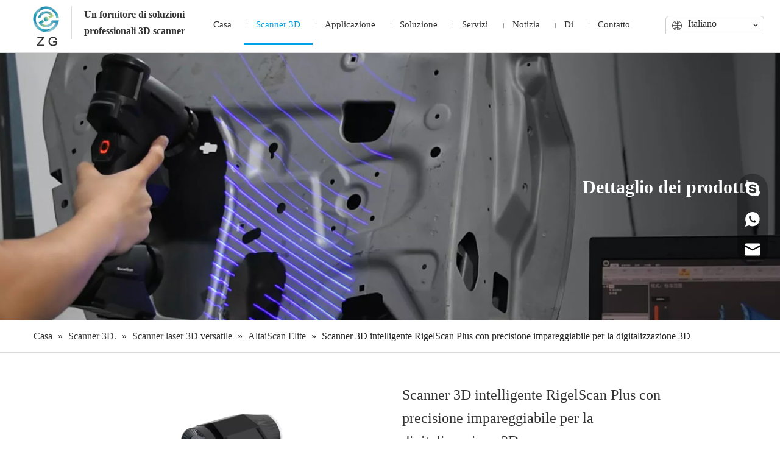

--- FILE ---
content_type: text/html;charset=utf-8
request_url: https://it.3d-zg.com/Scanner-3D-intelligente-RigelScan-Plus-con-precisione-impareggiabile-per-la-digitalizzazione-3D-pd46794692.html
body_size: 93089
content:
<!DOCTYPE html> <html lang="it" prefix="og: http://ogp.me/ns#" style="height: auto;"> <head> <script>document.write=function(e){documentWrite(document.currentScript,e)};function documentWrite(documenturrentScript,e){var i=document.createElement("span");i.innerHTML=e;var o=i.querySelectorAll("script");if(o.length)o.forEach(function(t){if(t.src&&t.src!=""){var script=document.createElement("script");script.src=t.src;document.body.appendChild(script)}});document.body.appendChild(i)}
window.onloadHack=function(func){if(!!!func||typeof func!=="function")return;if(document.readyState==="complete")func();else if(window.addEventListener)window.addEventListener("load",func,false);else if(window.attachEvent)window.attachEvent("onload",func,false)};</script> <title>Scanner 3D intelligente RigelScan Plus con precisione impareggiabile per la digitalizzazione 3D dal produttore cinese - ZG Technology Co., Ltd.</title> <meta name="keywords" content="Scanner 3D intelligente, Scanner laser 3D intelligente, Sistema di scansione 3D intelligente, Soluzione di scansione 3D intelligente, Scanner 3D con precisione impareggiabile"/> <meta name="description" content="Scanner 3D intelligente RigelScan Plus con precisione impareggiabile per la digitalizzazione 3D offerto dal produttore cinese ZG Technology Co., Ltd. .Acquista lo scanner 3D intelligente RigelScan Plus con una precisione senza rivali per la digitalizzazione 3D direttamente a basso prezzo e alta qualità."/> <link data-type="dns-prefetch" data-domain="jqrorwxhrkrili5o-static.micyjz.com" rel="dns-prefetch" href="//jqrorwxhrkrili5o-static.micyjz.com"> <link data-type="dns-prefetch" data-domain="iororwxhrkrili5o-static.micyjz.com" rel="dns-prefetch" href="//iororwxhrkrili5o-static.micyjz.com"> <link data-type="dns-prefetch" data-domain="rnrorwxhrkrili5o-static.micyjz.com" rel="dns-prefetch" href="//rnrorwxhrkrili5o-static.micyjz.com"> <link rel="amphtml" href="https://it.3d-zg.com/amp/Scanner-3D-intelligente-RigelScan-Plus-con-precisione-impareggiabile-per-la-digitalizzazione-3D-pd46794692.html"/> <link rel="canonical" href="https://it.3d-zg.com/Scanner-3D-intelligente-RigelScan-Plus-con-precisione-impareggiabile-per-la-digitalizzazione-3D-pd46794692.html"/> <meta http-equiv="X-UA-Compatible" content="IE=edge"/> <meta name="renderer" content="webkit"/> <meta http-equiv="Content-Type" content="text/html; charset=utf-8"/> <meta name="viewport" content="width=device-width, initial-scale=1, user-scalable=no"/> <link rel="icon" href="//iororwxhrkrili5o-static.micyjz.com/cloud/lrBpjKkrlnSRqiqnrnnoiq/favicon.ico"> <style data-inline="true" data-type="inlineHeadStyle">.easyzoom{position:relative;display:inline-block;*display:inline;*zoom:1}.easyzoom img{vertical-align:bottom}.sitewidget-langBar .lang-bar{position:relative}.lang-bar.lang-bar-center,.lang-bar.lang-bar-center .langBar-easystyle-thumb a{text-align:center}.sitewidget-langBar .front-icon-box{display:inline-flex;margin-right:8px;line-height:1;vertical-align:middle}.sitewidget-langBar .lang-bar .lang-dropdown{width:-moz-fit-content;width:-webkit-fit-content;width:fit-content;min-width:160px;position:relative;display:inline-block}.sitewidget-langBar .lang-bar.style16 .lang-dropdown{display:inline-flex;border:1px solid #ccc;border-radius:6px 6px 0 0;background:#fff;line-height:1;align-items:center}.sitewidget-langBar .lang-bar .lang-dropdown-front-icon{display:inline-block;height:28px;width:auto;border:0;background:#f0f1f2 center center no-repeat}.sitewidget-langBar .lang-bar .block-iconyuyanlan{background:0;line-height:1;width:auto;position:absolute;vertical-align:middle}.sitewidget-langBar .lang-bar .withFrontIconIn .lang-dropdown-front-icon{padding:0 10px;left:0;transition:all .5s ease}.sitewidget-langBar .lang-bar.style16 .withFrontIconIn .lang-dropdown-front-icon{position:relative;padding:5px 10px 3px;line-height:1;height:auto}.sitewidget-langBar .lang-bar .lang-dropdown .lang-selected{border:1px solid #ccc;border-radius:0;padding:4px 23px 4px 10px;height:18px;background:#fff;text-align:left;cursor:pointer;height:auto}.sitewidget-langBar .lang-bar .withFrontIconIn .lang-selected{padding-left:30px}.sitewidget-langBar .lang-bar .withFrontIconIn .lang-selected{border-top-left-radius:6px;border-top-right-radius:6px}.sitewidget-langBar .lang-bar.style16 .withFrontIconIn .lang-selected{padding:4px 23px 8px 0;border:none !important;line-height:1;height:15px;height:auto;word-break:keep-all}.sitewidget-langBar .lang-bar .lang-dropdown .lang-arrow{position:absolute;top:0;right:1px;width:21px;height:100%;background:url([data-uri]) center center no-repeat;background-size:27px 30px;border-radius:0 3px 3px 0;cursor:pointer;transition:all .5s ease}.sitewidget-langBar .lang-bar .lang-dropdown .block-iconbaseline-down{position:absolute;right:5px;width:auto;line-height:28px;background:0;border-radius:0 3px 3px 0;cursor:pointer;transition:all .5s ease;height:auto;line-height:inherit;top:50%;transform:translateY(-50%)}.sitewidget-langBar .lang-bar.style16 .lang-dropdown .block-iconbaseline-down{top:0;bottom:0;width:16px;line-height:1;height:auto;transform:translateY(0)}.sitewidget-langBar .lang-bar.style16 .lang-dropdown .block-iconbaseline-down::before{position:absolute;top:50%;left:50%;transform:translate(-50%,-50%)}.sitewidget-langBar .lang-bar .withFrontIconIn .lang-menu{border-radius:0 0 6px 6px}.sitewidget-langBar .lang-bar .lang-dropdown .lang-menu{z-index:100;display:none;width:100%;background:#fff;position:absolute;top:100%;border:1px solid #ccc;border-width:0 1px 1px;border-radius:0 0 4px 4px;text-align:left;box-sizing:border-box}.sitewidget-langBar .lang-bar.style16 .lang-dropdown .lang-menu{top:103%}#backstage-headArea-mobile{display:none}.onlineservice-fixed-style{position:fixed;z-index:99}.onlineservice-fixed-style{right:0;top:30%}.onlineservice-fixed-style ul{background-color:#000;fliter:alpha(opacity=30);background-color:rgba(0,0,0,0.3)}.onlineservice-fixed-style ul{border-radius:10px 0 0 10px}.sitewidget-onlineService.onlineservice-fixed-style ul li{line-height:28px;position:relative;white-space:nowrap;height:48px;width:54px}.onlineservice-fixed-style ul li div{position:absolute;padding:12px 13px;top:0;right:0;border-radius:10px 0 0 10px;width:28px;transition:width .3s ease-in}.onlineservice-fixed-style ul li i{background:url([data-uri]);background-repeat:no-repeat}.onlineservice-fixed-style ul li i{display:inline-block;width:28px;height:28px}.onlineservice-fixed-style ul .onlineService_s i{background-position:0 -28px}.onlineservice-fixed-style ul .onlineService_whatsApp i{background-position:0 -139px}.onlineservice-fixed-style ul .onlineService_e i{background-position:0 -111px}.fa{display:inline-block;font:normal normal normal 14px/1 FontAwesome;font-size:inherit;text-rendering:auto;-webkit-font-smoothing:antialiased;-moz-osx-font-smoothing:grayscale;font-family:FontAwesome !important}.proddetail-bigpic{float:left;position:relative;z-index:1}.proddetail-pic600 .proddetail-bigpic{width:640px;padding:0 20px 40px}.newStyle7 .proddetail-bigpic{width:50%;padding:0}.proddetail-bigpic .easyzoom{display:block}.pro_pic_small{position:relative}.prodetail-video-box{position:relative}.proddetail-description{width:100%;float:right}.proddetail-pic600 .proddetail-description{margin-left:-680px}.newStyle7 .proddetail-description{margin-left:0;width:49%}.proddetail-pic600 .description-inner{padding-left:690px}.newStyle7 .description-inner{padding-left:0}.pro-this-description{padding:10px 10px 20px}.proddetail-wrap.proddetail-pic600 .pro-this-description{padding-top:0}.this-description-name{font-size:18px;font-weight:normal;line-height:1.5em;margin-bottom:5px}.proddetail-wrap.proddetail-pic600 .this-description-name{font-size:24px;line-height:32px;margin-bottom:10px}.pro-this-prodBrief{margin-bottom:5px;line-height:1.4em;word-break:break-word}.sitewidget-proddetail .pro-this-prodBrief,.sitewidget-proddetail .proddetail-style-slider-brief{cursor:text}.this-description-table,.detial-cont-divsions.detial-cont-itemspecifics{width:100%}.sitewidget-proddetail .this-description-table{word-break:break-all}.this-description-table td{text-align:left;padding:3px 0;vertical-align:baseline}.proddetail-wrap.proddetail-pic600 .this-description-table td,.sitewidget-proddetail .proddetail-wrap.proddetail-pic600 #stock td{padding:5px 0;font-size:14px}.pro-detail-inquirewrap{margin-top:20px}.pro-detail-inquirewrap .pro-detail-inquirebtn{line-height:16px;padding:8px 20px;margin-right:10px;margin-bottom:10px;font-size:16px;color:#fff;background-color:#e64545;border-radius:3px}.pro-detail-inquirewrap a[class^="pro-detail-"]{display:inline-block;text-decoration:none}.proddetail-wrap.proddetail-pic600 .pro-detail-inquirewrap .pro-detail-btn{display:block;margin:0 0 10px 0;text-align:center;background:none !important}.prodd-color-bg .this-description-table .pro-detail-inquirewrap a.pro-detail-btn,.prodd-color-otl .this-description-table .pro-detail-inquirewrap a.pro-detail-btn,.prodd-color-bg .pdfDownLoad,.prodd-color-bg .pdfDownLoadUrl-a{padding:0 30px;line-height:40px;height:40px;color:#fff;font-size:16px;border-radius:0;border:0;width:auto;text-decoration:none;background:0}.prodd-color-otl .this-description-table .pro-detail-inquirewrap a.pro-detail-inquirebtn,.prodd-color-otl .this-description-table .pro-detail-inquirewrap a.pro-detail-orderbtn{line-height:38px;height:38px}.this-description-table .pro-detail-inquirewrap.prodd-btn-otl-colorful-radius a.pro-detail-inquirebtn,.this-description-table .pro-detail-inquirewrap.prodd-btn-otl-colorful-radius a.pro-detail-orderbtn{border:1px solid #f39800;color:#fff;background-color:#f39800;border-radius:45px;letter-spacing:normal;text-align:center}.prowishBtn{font-size:15px;line-height:30px;margin-top:10px;cursor:pointer;clear:both}.this-description-table th,.detial-cont-divsions.detial-cont-itemspecifics th{padding:3px 0;min-width:105px;max-width:40%;vertical-align:inherit}.proddetail-wrap.proddetail-pic600 .this-description-table th{font-size:14px}.prodlist-pro-shareit{margin-top:10px;margin-bottom:10px}.proddetail-wrap.proddetail-pic600 .prodlist-pro-shareit{margin-top:0}.prodDetail-tab-style .proddetails-detial-wrap{margin-bottom:20px}.detial-wrap-head{position:relative;border-style:solid;border-color:#dfdfdf;border-width:1px 0 0}.detial-cont-info.proddetail-pic600{padding:0 15px}.pro-info-list{word-break:break-all}.pro-info-list>li{display:flex}.detial-cont-info.proddetail-pic600 li{width:33%;margin:10px 0 0}.pro-info-list>li>em{min-width:60%}.prodDetail-tab-style .detial-wrap-cont,.prodDetail-tab-style .detial-cont-prodescription{margin-top:0}.prodDetail-tab-style .detial-cont-divsions.detial-cont-prodescription{border:1px solid #ccc}.prodDetail-tab-style .detial-wrap-cont .detial-cont-divsions{padding:0}.prodDetail-tab-hover-event.prodDetail-tab-style .detial-cont-divsions.detial-cont-prodescription,.prodDetail-tab-hover-event.prodDetail-tab-style .detial-cont-prodescription .detial-cont-tabslabel,.prodDetail-tab-hover-event.prodDetail-tab-style .detial-cont-prodescription .detial-cont-tabslabel li{border-width:0}.prodDetail-tab-style .detial-cont-prodescription .detial-cont-tabslabel{background:#efefef;padding:0;border-bottom:1px solid #ccc}.prodDetail-tab-hover-event.prodDetail-tab-style .detial-cont-prodescription .detial-cont-tabslabel{display:-moz-box;display:-webkit-box;display:-ms-box;display:box}.prodDetail-tab-style .detial-cont-prodescription .detial-cont-tabslabel li{float:left;cursor:pointer;padding:0 20px;height:34px;line-height:34px;margin-left:-1px;border-left:1px solid #ccc;border-right:1px solid #ccc;background:#efefef}.prodDetail-tab-style .detial-cont-prodescription .detial-cont-tabslabel li.on{border-right:1px solid #ccc;border-top:2px solid #fff;position:relative;background:#fff;margin-top:-3px;bottom:-1px;height:35px}.prodDetail-tab-hover-event.prodDetail-tab-style .detial-cont-prodescription .detial-cont-tabslabel li{height:auto;margin:0;position:static;-moz-box-flex:1;-ms-box-flex:1;-webkit-box-flex:1;box-flex:1;float:none;float:left\0}.prodDetail-tab-hover-event .detial-cont-prodescription .detial-cont-tabslabel li.on{background-color:#3f4b57}.prodDetail-tab-style .detial-cont-prodescription .detial-cont-tabslabel li a{color:#666;text-decoration:none}.prodDetail-tab-hover-event.prodDetail-tab-style .detial-cont-prodescription .detial-cont-tabslabel li a{display:block;line-height:48px;font-size:20px;text-align:center;white-space:nowrap;width:100%;text-overflow:ellipsis;overflow:hidden}.prodDetail-tab-hover-event .detial-cont-prodescription .detial-cont-tabslabel li.on a{color:#fff}.prodDetail-tab-hover-event.prodDetail-tab-style .detial-cont-prodescription .detial-cont-tabslabel:after{content:""}.prodDetail-tab-style .detial-cont-prodescription .detial-cont-tabscont{padding:10px}.prodDetail-tab-hover-event.prodDetail-tab-style .detial-cont-prodescription .detial-cont-tabscont{padding:10px 0}.sitewidget-proddetail .sitewidget-bd .detial-cont-divsions td,.sitewidget-proddetail .sitewidget-bd .detial-cont-divsions th{padding:5px 10px;border:1px solid #DDD}.detial-cont-prodescription .prodDetail-editor-container img{max-width:100%;height:auto !important;vertical-align:top}.sitewidget-proddetail .sitewidget-bd .detial-cont-divsions .ue-table-interlace-color-double{background-color:#f7faff}.sitewidget-proddetail .sitewidget-bd .detial-cont-divsions .ue-table-interlace-color-single{background-color:#fcfcfc}.pro-detials-listshow .fll,.pro-detials-listshow .flr{max-width:40%;height:22px;background-color:#efefef;line-height:22px;padding:10px;text-align:center;border-radius:10px;overflow:hidden;border:1px solid #ddd;text-overflow:ellipsis;white-space:nowrap}.pro-detials-listshow .fll a{line-height:inherit}.pro-detials-listshow .flr a{line-height:inherit}.keyword_list{border-top:1px solid #ddd;padding-top:15px;margin-top:15px;border-color:rgba(165,165,165,0.7)}.keyword_list a{color:#666;padding:0 12px;margin:0 10px 10px 0;float:left;border:1px solid #ddd;border-radius:50px;border-color:rgba(165,165,165,0.7)}.keyword_list a:last-child{margin-right:0}.sitewidget-proddetail .prodetail-slider{margin:20px 0}.sitewidget-proddetail .prodetail-slider .owl-controls{text-align:center}.proddetail-wrap .video_play_icon{cursor:pointer;position:absolute;left:10px;bottom:10px;width:50px;height:50px;z-index:105;background:#f0f1f2 0px -2px no-repeat}.ms-showcase2-template{margin:0 auto}.ms-showcase2-template .ms-view{background:transparent}.sitewidget-logo-20170523105221 img{filter:blur(0);transition:filter .5s ease}.master-slider{position:relative;visibility:hidden;-moz-transform:translate3d(0,0,0)}.master-slider,.master-slider *{-webkit-box-sizing:content-box;-moz-box-sizing:content-box;box-sizing:content-box}.ms-slide{position:absolute;height:100%;-webkit-transform:translateZ(0);-ms-transform:translateZ(0);-o-transform:translateZ(0);transform:translateZ(0)}.master-slider a{-webkit-transition:none;-o-transition:none;transition:none}.master-slider img,.ms-slide-bgvideocont video{max-width:none}.ms-loading-container{position:absolute;width:100%;top:0}.ms-loading-container .ms-loading,.ms-slide .ms-slide-loading{width:36px;height:36px;background:#f0f1f2 no-repeat center white;border-radius:60px;box-shadow:0 0 3px rgba(0,0,0,0.2);position:absolute;left:50%;top:50%;margin:-18px;opacity:.9}.ms-wk .ms-slide{-webkit-transform-style:preserve-3d;transform-style:preserve-3d}.ms-inner-controls-cont,.ms-container{position:relative;margin:0 auto}.ms-slide .ms-slide-bgcont img,.ms-container,.ms-inner-controls-cont{-webkit-user-select:none;-moz-user-select:none;-ms-user-select:none;user-select:none}.ms-view{margin:0 auto;overflow:hidden;background:black;position:relative;-webkit-perspective:2000px;-moz-perspective:2000px;-ms-perspective:2000px;perspective:2000px}.ms-view .ms-slide-container{position:relative}.ms-thumb-list{overflow:hidden;position:absolute}.ms-thumb-list.ms-dir-h{width:100%}.ms-thumbs-cont{position:relative}.ms-thumb-list.ms-dir-h .ms-thumblist-fwd,.ms-thumb-list.ms-dir-h .ms-thumblist-bwd{height:100%;width:20px;position:absolute;left:0;cursor:pointer;background:rgba(128,128,128,0.5);text-align:center;color:white}.ms-thumb-list.ms-dir-h .ms-thumblist-fwd:after,.ms-thumb-list.ms-dir-h .ms-thumblist-bwd:after{content:close-quote;top:43%;position:relative;border:solid rgba(0,0,0,0);border-width:5px 5px 5px 0;display:block;border-right-color:#FFF;width:6px;height:1px}.ms-thumb-list.ms-dir-h .ms-thumblist-bwd{right:0;left:auto}.ms-thumb-list.ms-dir-h .ms-thumblist-bwd:after{border-width:5px 0 5px 5px;border-left-color:#FFF;left:7px}.ms-slide .ms-slide-bgcont,.ms-slide .ms-slide-bgvideocont{position:absolute;overflow:hidden;width:100%}.ms-thumb-frame{box-sizing:border-box;cursor:pointer;float:left;overflow:hidden;position:relative;opacity:.5;-webkit-transition:opacity 300ms;-moz-transition:opacity 300ms;-ms-transition:opacity 300ms;-o-transition:opacity 300ms;transition:opacity 300ms}.ms-thumb-frame img{width:100%;height:auto;position:absolute;top:50%;left:0;-webkit-transform:translateY(-50%);-moz-transform:translateY(-50%);-ms-transform:translateY(-50%);-o-transform:translateY(-50%);transform:translateY(-50%)}.ms-slide .ms-slide-link{display:block;width:100%;height:100%;position:absolute;top:0;z-index:110}.ms-wk .ms-slide .ms-slide-vcbtn,.ms-wk .ms-slide .ms-slide-layers,.ms-wk .ms-slide .ms-slide-vpbtn,.ms-wk .ms-slide .ms-slide-video,.ms-wk .ms-slide-link{-webkit-transform:translateZ(0.44px);transform:translateZ(0.44px)}.ms-thumb-frame-selected{opacity:1;border:2px solid #3b3b3b}.sitewidget-form-20210519133551 .sitewidget-bd input::-webkit-input-placeholder,.sitewidget-form-20210519133551 .sitewidget-bd textarea::-webkit-input-placeholder{color:#fff}[data-type="rows"][data-level="rows"]{display:flex}.control-group{display:block}.sitewidget-inquire .form-line-3 .control-group{margin-bottom:20px;width:30%;float:left;margin-left:5%}.sitewidget-inquire .form-line-2 .controls,.sitewidget-inquire .form-line-3 .controls{position:relative}.sitewidget-inquire select,.sitewidget-inquire textarea,.sitewidget-inquire input[type="text"],.sitewidget-inquire input[type="password"],.sitewidget-inquire input[type="datetime"],.sitewidget-inquire input[type="datetime-local"],.sitewidget-inquire input[type="date"],.sitewidget-inquire input[type="month"],.sitewidget-inquire input[type="time"],.sitewidget-inquire input[type="week"],.sitewidget-inquire input[type="number"],.sitewidget-inquire input[type="email"],.sitewidget-inquire input[type="url"],.sitewidget-inquire input[type="search"],.sitewidget-inquire input[type="tel"],.sitewidget-inquire input[type="color"],.uneditable-input{border-radius:4px;color:#555;display:inline-block;height:20px;line-height:20px;padding:4px 6px;vertical-align:middle}.sitewidget-inquire textarea,.sitewidget-inquire input[type="text"],.sitewidget-inquire input[type="password"],.sitewidget-inquire input[type="datetime"],.sitewidget-inquire input[type="datetime-local"],.sitewidget-inquire input[type="date"],.sitewidget-inquire input[type="month"],.sitewidget-inquire input[type="time"],.sitewidget-inquire input[type="week"],.sitewidget-inquire input[type="number"],.sitewidget-inquire input[type="email"],.sitewidget-inquire input[type="url"],.sitewidget-inquire input[type="search"],.sitewidget-inquire input[type="tel"],.sitewidget-inquire input[type="color"],.uneditable-input{background-color:#fff;border:1px solid #ccc;box-shadow:1px 1px 2px rgba(0,0,0,0.1) inset;transition:border .2s linear 0,box-shadow .2s linear 0s}.sitewidget-inquire .control-group .controls input,.sitewidget-inquire .control-group .controls select,.sitewidget-inquire .control-group .controls textarea{width:100%;padding:4px 0;text-indent:6px;box-sizing:content-box;margin-left:-1px}.sitewidget-inquire .form-right-angle .control-group .controls input,.sitewidget-inquire .form-right-angle #faptcha_response_field,.sitewidget-inquire .form-right-angle .control-group .controls select,.sitewidget-inquire .form-right-angle .control-group .controls textarea{border-radius:0}.sitewidget-inquire .form-line-3 .control-group:nth-child(3n+1),.sitewidget-inquire .form-line-3 .control-group.nth-child-3n{clear:both;margin-left:0}.sitewidget-inquire .form-line-2 .control-group.textarea,.sitewidget-inquire .form-line-3 .control-group.textarea{width:100%;margin-left:0}.control-group textarea{width:280px;height:80px;border-radius:4px}.sitewidget-inquire .control-group .controls textarea{resize:vertical}.sitewidget-inquire .controls .uploadBtn{height:28px;line-height:28px;display:inline-block;padding:0 15px;text-align:center;border:1px solid #ddd;background:-webkit-linear-gradient(top,#e2e2e2,#f3f3f3);background:-moz-linear-gradient(top,#e2e2e2,#f3f3f3);background:-ms-linear-gradient(top,#e2e2e2,#f3f3f3);background:-o-linear-gradient(top,#e2e2e2,#f3f3f3);background:linear-gradient(top,#e2e2e2,#f3f3f3);background-color:#f3f3f3;color:#666;border-radius:3px}.sitewidget-inquire input[type="file"],.sitewidget-inquire input[type="image"],.sitewidget-inquire input[type="submit"],.sitewidget-inquire input[type="reset"],.sitewidget-inquire input[type="button"],.sitewidget-inquire input[type="radio"],.sitewidget-inquire input[type="checkbox"]{width:auto}.sitewidget-inquire select,.sitewidget-inquire input[type="file"]{height:30px;line-height:30px}.sitewidget-inquire .controls .input-file.hide{display:none !important}.sitewidget-inquire .form-line-2 .control-group.submitGroup,.sitewidget-inquire .form-line-3 .control-group.submitGroup{width:100%;margin:0}.sitewidget-inquire .btn{-moz-border-bottom-colors:none;-moz-border-left-colors:none;-moz-border-right-colors:none;-moz-border-top-colors:none;background-color:#f5f5f5;background:linear-gradient(to bottom,#fff,#e6e6e6);background-repeat:repeat-x;border-color:rgba(0,0,0,0.1) rgba(0,0,0,0.1) #b3b3b3;border-image:none;border-radius:4px;border-style:solid;border-width:1px;box-shadow:0 1px 0 rgba(255,255,255,0.2) inset,0 1px 2px rgba(0,0,0,0.05);color:#333;cursor:pointer;display:inline-block;font-size:14px;line-height:20px;margin-bottom:0;padding:4px 12px;text-align:center;vertical-align:middle}.sitewidget-inquire button.btn{font-family:inherit;margin:0;border:1px solid transparent;background:0;height:32px;padding:0 30px;display:inline-block;font-size:14px;text-shadow:none;text-align:center;white-space:nowrap;vertical-align:middle;-ms-touch-action:manipulation;touch-action:manipulation;cursor:pointer;-webkit-user-select:none;-moz-user-select:none;-ms-user-select:none;user-select:none;background:0;border:1px solid transparent;border-radius:4px;-moz-transition:all .3s ease-out;-webkit-transition:all .3s ease-out;-o-transition:all .3s ease-out;-ms-transition:all .3s ease-out;transition:all .3s ease-out;box-shadow:none}.sitewidget-inquire button.btn-primary{color:#fff;background-color:#337ab7;border-color:#2e6da4}.sitewidget-inquire #faptcha_response_field{width:220px}.errormessage{color:red;clear:both}.sitewidget-inquire .form-line-2 .control-group{margin-bottom:16px;width:50%;float:left}.sitewidget-inquire .form-line-2 .controls{padding:0 10px}.sitewidget-inquire .form-line-2 .imgVarifyCode,.sitewidget-inquire .form-line-3 .imgVarifyCode{clear:both;margin-left:0}.sitewidget-inquire .form-line-2 .controls .errormessage,.sitewidget-inquire .form-line-3 .controls .errormessage{position:absolute;bottom:-14px;height:16px;line-height:16px;font-size:12px;left:10px;right:8px;text-align:center;white-space:nowrap;overflow:hidden;text-overflow:ellipsis;background-color:#c00;color:#fff;opacity:.9}.sitewidget-inquire .form-line-3 .controls .errormessage{left:0;right:-2px}.social-icon-32{display:inline-block;width:32px;height:32px;vertical-align:middle}.social-icon-32.social-icon-facebook{background:#f0f1f2 no-repeat -24px 0 #3b5998}.social-icon-32.social-icon-whitehover.social-icon-facebook{background:#f0f1f2 no-repeat -245px 0}.social-icon-32.social-icon-linkedin{background:#f0f1f2 no-repeat -24px -128px #007fb1}.social-icon-32.social-icon-whitehover.social-icon-linkedin{background:#f0f1f2 no-repeat -245px -129px}.social-icon-32.social-icon-youtube{background:#f0f1f2 no-repeat -24px -320px #cd332d}.social-icon-32.social-icon-whitehover.social-icon-youtube{background:#f0f1f2 no-repeat -245px -321px}.social-icon-32.social-icon-instagram{background:#f0f1f2 no-repeat -24px -960px #3f729b}.social-icon-32.social-icon-whitehover.social-icon-instagram{background:#f0f1f2 no-repeat -245px -961px;width:31px}.sitewidget-graphic .sitewidget-bd *,.sitewidget-text .sitewidget-bd *{font-size:inherit;color:inherit;line-height:normal}.sitewidget-navnew .navnew-thumb-switch{display:none}.sitewidget-navnew .smsmart,.sitewidget-navnew .smsmart ul,.sitewidget-navnew .smsmart li{display:block;list-style:none;line-height:normal;direction:ltr;-webkit-tap-highlight-color:rgba(0,0,0,0)}.sitewidget-navnew .smsmart{margin-left:auto;margin-right:auto}.sitewidget-navnew .smsmart{max-width:1180px}.sitewidget-navnew .smsmart li,.sitewidget-navnew .smsmart a{position:relative}.sitewidget-navnew .smsmart>li{float:left}.sitewidget-navnew .smsmart>li{float:left}.sitewidget-navnew .smsmart a{display:block}.sitewidget-navnew .smsmart li>a{white-space:nowrap;-webkit-transition:all .3s;-moz-transition:all .3s;-ms-transition:all .3s;-o-transition:all .3s;transition:all .3s;-webkit-transition-property:color,background-color,padding-left,padding-right,margin-left,margin-right;-moz-transition-property:color,background-color,padding-left,padding-right,margin-left,margin-right;-ms-transition-property:color,background-color,padding-left,padding-right,margin-left,margin-right;-o-transition-property:color,background-color,padding-left,padding-right,margin-left,margin-right;transition-property:color,background-color,padding-left,padding-right,margin-left,margin-right}.navnew-style3 .navnew-separator,.navnew-wide-style3 .navnew-separator{position:absolute;left:auto;top:0;width:10px;height:100%;background:url([data-uri]);overflow:hidden;background-position:center center;background-repeat:no-repeat}.navnew-style3 li:first-child .navnew-separator,.navnew-wide-style3 li:first-child .navnew-separator{display:none}.sitewidget-navnew .smsmart ul{display:none}.sitewidget-navnew .smsmart ul{position:absolute;z-index:10;transition:transform ease-out .2s;-webkit-transition:-webkit-transform ease-out .2s;-moz-transition:-moz-transform ease-out .2s}.sitewidget-navnew .smsmart:after{content:"";display:block;height:0;font:0 / 0 serif;clear:both;visibility:hidden;overflow:hidden}.sitewidget-navnew a .sub-arrow{display:inline-block;width:24px;background-position:center center;background-repeat:no-repeat}.sitewidget-navnew a .sub-arrow{display:inline-block;width:24px;background-position:center center;background-repeat:no-repeat}.sitewidget-navnew .navnew-link .sub-arrow{background:url([data-uri]);background-repeat:no-repeat !important}.sitewidget-navnew .navnew-link:hover .sub-arrow,.sitewidget-navnew .navnew-item.on .navnew-link .sub-arrow,.sitewidget-navnew a.navnew-link.highlighted .sub-arrow{background:url([data-uri])}.navnew-style3 .navnew-link:hover .sub-arrow,.navnew-style3 .navnew-item.on .navnew-link .sub-arrow,.navnew-style3 a.navnew-link.highlighted .sub-arrow,.navnew-wide-style3 .navnew-link:hover .sub-arrow,.navnew-wide-style3 .navnew-item.on .navnew-link .sub-arrow,.navnew-wide-style3 a.navnew-link.highlighted .sub-arrow{background:url([data-uri])}.owl-theme .owl-controls{margin-top:10px;text-align:center}.ms-skin-default .ms-nav-next,.ms-skin-default .ms-nav-prev{display:flex;align-items:center;cursor:pointer;width:36px;height:72px;position:absolute;top:50%;margin-top:-36px;opacity:0}.ms-skin-default .ms-nav-next{right:0}.ms-skin-default .ms-nav-next::after{content:'next';font-family:prodetail-slider-btn-icon;font-size:43px;text-transform:none !important;letter-spacing:0;text-transform:none;font-variant:initial;line-height:1}.ms-skin-default .ms-nav-prev{left:10px}.ms-skin-default .ms-nav-prev::after{content:'prev';font-family:prodetail-slider-btn-icon;font-size:43px;text-transform:none !important;letter-spacing:0;text-transform:none;font-variant:initial;line-height:1}#colorbox,#cboxOverlay,#cboxWrapper{position:absolute;top:0;left:0;z-index:9999;overflow:hidden}#cboxOverlay{position:fixed;width:100%;height:100%}#cboxOverlay{background:#000}#colorbox,#cboxContent,#cboxLoadedContent{box-sizing:content-box;-moz-box-sizing:content-box;-webkit-box-sizing:content-box}#colorbox{outline:0}.owl-carousel{display:none;position:relative;width:100%;-ms-touch-action:pan-y}.owl-controls{-webkit-user-select:none;-khtml-user-select:none;-moz-user-select:none;-ms-user-select:none;user-select:none;-webkit-tap-highlight-color:rgba(0,0,0,0)}.sitewidget-navigation_style-20170523114308{border-left:0 solid;border-right:0 solid;border-top:0 solid;border-bottom:0 solid;border-top-right-radius:0;border-top-left-radius:0;border-bottom-right-radius:0;border-bottom-left-radius:0;margin-top:0;margin-right:0;margin-bottom:0;margin-left:0;padding-top:0;padding-right:0;padding-bottom:0;padding-left:0}.sitewidget-navigation_style-20170523114308 .smsmart{box-shadow:0}.sitewidget-navigation_style-20170523114308 .smsmart>.navnew-item>a{letter-spacing:0;line-height:60px;text-align:center;font-size:15px;color:#333;font-weight:0}.sitewidget-navigation_style-20170523114308 .smsmart>.navnew-item>a{border-left:0 solid;border-right:0 solid;border-top:0 solid;border-bottom:0 solid;border-top-right-radius:0;border-top-left-radius:0;border-bottom-right-radius:0;border-bottom-left-radius:0;margin-top:0;margin-right:0;margin-bottom:0;margin-left:0;padding-top:0;padding-right:20px;padding-bottom:4px;padding-left:20px}.sitewidget-navigation_style-20170523114308 .smsmart .navnew-sub1{background-color:#f3f3f3}.sitewidget-navigation_style-20170523114308 .smsmart .navnew-sub1{border-left:0 solid;border-right:0 solid;border-top:0 solid;border-bottom:0 solid;border-top-right-radius:0;border-top-left-radius:0;border-bottom-right-radius:0;border-bottom-left-radius:0;margin-top:0;margin-right:0;margin-bottom:0;margin-left:0;padding-top:10px;padding-right:0;padding-bottom:10px;padding-left:0}.sitewidget-navigation_style-20170523114308 .smsmart>.navnew-item.on>a{letter-spacing:0;font-size:15px;color:#00a0e8;font-weight:0}.sitewidget-navigation_style-20170523114308 .smsmart>.navnew-item.on>a{border-left:0 solid;border-right:0 solid;border-top:0 solid;border-bottom:4px solid #00a0e8;border-top-right-radius:0;border-top-left-radius:0;border-bottom-right-radius:0;border-bottom-left-radius:0;padding-top:0;padding-right:20px;padding-bottom:0;padding-left:20px}.sitewidget-navigation_style-20170523114308 .navnew-item>.has-submenu>.sub-arrow{display:none}.labelclass{position:relative;overflow:hidden}.prodDetail-ttl{display:none;flex-direction:column;align-items:center;justify-content:center;left:-25px;width:95px;min-height:30px;transform:translateX(30%) rotate(315deg) translateZ(1px);transform-origin:left top;box-shadow:0 -100px 0 100px red;color:#fff;position:absolute;top:70px;text-align:center;font-size:14px;font-weight:700;line-height:1.2;z-index:1;background-color:red;word-break:break-word}.prodDetail-ttr{display:none;flex-direction:column;align-items:center;justify-content:center;right:0;width:95px;min-height:30px;padding-bottom:5px;transform:translateX(30%) rotate(45deg) translateZ(1px);transform-origin:left top;box-shadow:0 -100px 0 100px red;color:#fff;position:absolute;top:0;text-align:center;font-size:14px;font-weight:700;line-height:1.2;z-index:1;background-color:red;word-break:break-word}.prodDetail-tt{height:26px;position:absolute;z-index:2;display:none}.prodDetail-0-tt{top:0;left:0}.prodDetail-itl{position:absolute;display:none;z-index:2}.prodDetail-0-itl{top:0;left:0}.prodDetail-itr{position:absolute;display:none;z-index:2}.prodDetail-0-itr{top:0;right:0}.prodDetail-ir{position:absolute;display:none;z-index:3}.prodDetail-0-ir{top:10px;right:0}.prodDetail-tts{white-space:nowrap;width:73px;padding:0 5px;background-color:#000;color:#fff;text-align:center;display:none;font-size:14px;font-weight:normal;line-height:1.5em;margin-bottom:-3px}body,.backstage-frontendpreview{background-position:top center;background-repeat:repeat;background-attachment:scroll}body,.backstage-frontendpreview{background-position:top center;background-repeat:repeat;background-attachment:scroll}#outerContainer_1495507912977{background-color:#fff;background-color:rgba(255,255,255,0.980392);border-left:0 solid #000;border-right:0 solid #000;border-top:0 solid #000;border-bottom:1px solid #ddd;border-top-right-radius:0;border-top-left-radius:0;border-bottom-right-radius:0;border-bottom-left-radius:0;margin-top:0;margin-bottom:0;padding-top:0;padding-bottom:0}.backstage-stwidgets-settingwrap,.siteblocks-container :not(.edit-normal){font-family:Poppins}.sitewidget-bd{font-family:Arial;font-size:14px;color:#545454;font-weight:0;font-style:0;text-decoration:0;letter-spacing:0;line-height:1.7em;text-align:left}.sitewidget-bd{font-family:Poppins;font-size:16px;color:#333;font-weight:0;letter-spacing:0;line-height:1.7em;text-align:left}.sitewidget-bd{background-position:left top;background-repeat:repeat;background-attachment:scroll}.sitewidget-bd{background-position:left top;background-repeat:repeat;background-attachment:scroll}div[class^='sitewidget-'] a{font-family:Arial;font-size:14px;color:#545454;font-weight:0;font-style:0;text-decoration:0;letter-spacing:0;line-height:1.7em;text-align:left}div[class^='sitewidget-'] a{font-family:Poppins;font-size:14px;color:#333;font-weight:0;letter-spacing:0;line-height:1.7em;text-align:left}.sitewidget-text-20210519103838{border-left:1px solid #ddd;border-right:0 solid #000;border-top:0 solid #000;border-bottom:0 solid #000;border-top-right-radius:0;border-top-left-radius:0;border-bottom-right-radius:0;border-bottom-left-radius:0;margin-top:0;margin-right:0;margin-bottom:0;margin-left:0;padding-top:0;padding-right:0;padding-bottom:0;padding-left:20px;box-shadow:0}.sitewidget-text-20210519103838 .sitewidget-bd{border-left:0 solid #333;border-right:0 solid #333;border-top:0 solid #333;border-bottom:0 solid #333;border-top-right-radius:0;border-top-left-radius:0;border-bottom-right-radius:0;border-bottom-left-radius:0;margin-top:0;margin-right:0;margin-bottom:0;margin-left:0;padding-top:0;padding-right:0;padding-bottom:0;padding-left:0}.sitewidget-text-20210519103838 .sitewidget-bd{font-size:16px;color:#333;font-weight:400}.sitewidget-text-20210519103838 .sitewidget-bd *,.sitewidget-text-20210519103838 .sitewidget-bd{letter-spacing:0;line-height:1.7em;text-align:left}.sitewidget-langBar-20170605143525.sitewidget-langBar .lang-bar>.front-icon-box{display:none}.sitewidget-langBar-20170605143525.sitewidget-langBar .lang-bar.style16 .lang-dropdown .lang-menu{box-sizing:content-box;left:-1px}#outerContainer_1496994780993{background:#f0f1f2 no-repeat scroll center center;background-size:cover;border-left:0 solid #000;border-right:0 solid #000;border-top:0 solid #000;border-bottom:0 solid #000;border-top-right-radius:0;border-top-left-radius:0;border-bottom-right-radius:0;border-bottom-left-radius:0;margin-top:0;margin-bottom:0;padding-top:0;padding-bottom:0;box-shadow:0}#outerContainer_1496994780993>.container{border-left:0 solid #000;border-right:0 solid #000;border-top:0 solid #000;border-bottom:0 solid #000;border-top-right-radius:0;border-top-left-radius:0;border-bottom-right-radius:0;border-bottom-left-radius:0;margin-top:0;margin-bottom:0;padding-top:0;padding-bottom:0}.sitewidget-text-20170612111339{border-left:0 solid #000;border-right:0 solid #000;border-top:0 solid #000;border-bottom:0 solid #000;border-top-right-radius:0;border-top-left-radius:0;border-bottom-right-radius:0;border-bottom-left-radius:0;margin-top:0;margin-right:0;margin-bottom:0;margin-left:0;padding-top:0;padding-right:0;padding-bottom:0;padding-left:0;box-shadow:0}.sitewidget-text-20170612111339 .sitewidget-bd{border-left:0 solid #666;border-right:0 solid #666;border-top:0 solid #666;border-bottom:0 solid #666;border-top-right-radius:0;border-top-left-radius:0;border-bottom-right-radius:0;border-bottom-left-radius:0;margin-top:0;margin-right:0;margin-bottom:0;margin-left:0;padding-top:0;padding-right:0;padding-bottom:0;padding-left:0}.sitewidget-text-20170612111339 .sitewidget-bd{font-size:30px;color:#fff;font-weight:bold}.sitewidget-text-20170612111339 .sitewidget-bd *,.sitewidget-text-20170612111339 .sitewidget-bd{letter-spacing:0;line-height:1.7em;text-align:left}.sitewidget-position-20150126161948{border-left:0 solid #000;border-right:0 solid #000;border-top:0 solid #000;border-bottom:1px solid #ddd;border-top-right-radius:0;border-top-left-radius:0;border-bottom-right-radius:0;border-bottom-left-radius:0;margin-top:0;margin-right:0;margin-bottom:0;margin-left:0;padding-top:10px;padding-right:0;padding-bottom:10px;padding-left:0;box-shadow:0}.sitewidget-position-20150126161948 .sitewidget-bd{border-left:0 solid #545454;border-right:0 solid #545454;border-top:0 solid #545454;border-bottom:0 solid #545454;border-top-right-radius:0;border-top-left-radius:0;border-bottom-right-radius:0;border-bottom-left-radius:0;margin-top:0;margin-right:0;margin-bottom:0;margin-left:0;padding-top:0;padding-right:0;padding-bottom:0;padding-left:0}.sitewidget-position-20150126161948 .sitewidget-bd{font-size:16px;color:#222;font-weight:0}.sitewidget-position-20150126161948 .sitewidget-bd *,.sitewidget-position-20150126161948 .sitewidget-bd{letter-spacing:0;line-height:2em;text-align:left}.sitewidget-position-20150126161948 .sitewidget-bd a{font-size:16px;color:#333;font-weight:0;letter-spacing:0;line-height:2em;text-align:left}.sitewidget-prodDetail-20141127140104{border-left:0 solid #000;border-right:0 solid #000;border-top:0 solid #000;border-bottom:0 solid #000;border-top-right-radius:0;border-top-left-radius:0;border-bottom-right-radius:0;border-bottom-left-radius:0;margin-top:0;margin-right:0;margin-bottom:0;margin-left:0;padding-top:0;padding-right:30px;padding-bottom:0;padding-left:30px;box-shadow:0}.sitewidget-prodDetail-20141127140104 .sitewidget-bd{border-left:0 solid #333;border-right:0 solid #333;border-top:0 solid #333;border-bottom:0 solid #333;border-top-right-radius:0;border-top-left-radius:0;border-bottom-right-radius:0;border-bottom-left-radius:0;margin-top:0;margin-right:0;margin-bottom:0;margin-left:0;padding-top:0;padding-right:0;padding-bottom:0;padding-left:0}.sitewidget-prodDetail-20141127140104 .sitewidget-bd h1.this-description-name{font-size:24px;line-height:38px;letter-spacing:0;text-align:left;color:#333}.sitewidget-prodDetail-20141127140104 .this-description-table .pro-detail-inquirewrap.prodd-btn-otl-colorful-radius a.pro-detail-inquirebtn,.sitewidget-prodDetail-20141127140104 .this-description-table .pro-detail-inquirewrap.prodd-btn-otl-colorful-radius a.pro-detail-orderbtn{border:1px solid #26a0e1;background-color:#26a0e1;color:#fff}.sitewidget-prodDetail-20141127140104 .this-description-table .pro-detail-inquirewrap.prodd-btn-otl-colorful-radius a.pro-detail-inquirebtn,.sitewidget-prodDetail-20141127140104 .this-description-table .pro-detail-inquirewrap.prodd-btn-otl-colorful-radius a.pro-detail-orderbtn{width:40%;display:inline-block}.sitewidget-prodDetail-20141127140104 .prodDetail-tab-style .detial-cont-prodescription .detial-cont-tabslabel,.sitewidget-prodDetail-20141127140104 .prodDetail-tab-style .detial-cont-prodescription .detial-cont-tabslabel li{background-color:#3f4b57;line-height:40px}.sitewidget-prodDetail-20141127140104 .prodDetail-tab-style .detial-cont-prodescription .detial-cont-tabslabel li{height:40px}.sitewidget-prodDetail-20141127140104 .prodDetail-tab-style .detial-cont-prodescription .detial-cont-tabslabel li.on{background-color:#12b5ea;border-color:#12b5ea}.sitewidget-prodDetail-20141127140104 .prodDetail-tab-style .detial-cont-prodescription .detial-cont-tabslabel li a{font-size:18px;color:#fff}.sitewidget-prodDetail-20141127140104 .prodDetail-tab-hover-event .detial-cont-prodescription .detial-cont-tabslabel li a{line-height:40px}.sitewidget-prodDetail-20141127140104 .prodDetail-tab-style .detial-cont-prodescription .detial-cont-tabslabel li.on a{color:#fff}.sitewidget-form-20170612101855{border-left:0 solid #000;border-right:0 solid #000;border-top:0 solid #000;border-bottom:0 solid #000;border-top-right-radius:0;border-top-left-radius:0;border-bottom-right-radius:0;border-bottom-left-radius:0;margin-top:20px;margin-right:0;margin-bottom:20px;margin-left:0;padding-top:0;padding-right:30px;padding-bottom:0;padding-left:30px;box-shadow:0}.sitewidget-hd{background-position:left top;background-repeat:repeat;background-attachment:scroll}.sitewidget-hd{background-position:left top;background-repeat:repeat;background-attachment:scroll}.sitewidget-form-20170612101855 .sitewidget-hd{display:block;border-left:0 solid #000;border-right:0 solid #000;border-top:0 solid #000;border-bottom:1px solid #ddd;border-top-right-radius:0;border-top-left-radius:0;border-bottom-right-radius:0;border-bottom-left-radius:0;margin-top:0;margin-right:0;margin-bottom:0;margin-left:0;padding-top:0;padding-right:0;padding-bottom:0;padding-left:0}.sitewidget-form-20170612101855 .sitewidget-bd{border-left:0 solid #666;border-right:0 solid #666;border-top:0 solid #666;border-bottom:0 solid #666;border-top-right-radius:0;border-top-left-radius:0;border-bottom-right-radius:0;border-bottom-left-radius:0;margin-top:0;margin-right:0;margin-bottom:0;margin-left:0;padding-top:0;padding-right:0;padding-bottom:0;padding-left:0}.sitewidget-form-20170612101855 select,.sitewidget-form-20170612101855 input[type="text"],.sitewidget-form-20170612101855 input[type="password"],.sitewidget-form-20170612101855 input[type="datetime"],.sitewidget-form-20170612101855 input[type="datetime-local"],.sitewidget-form-20170612101855 input[type="date"],.sitewidget-form-20170612101855 input[type="month"],.sitewidget-form-20170612101855 input[type="time"],.sitewidget-form-20170612101855 input[type="week"],.sitewidget-form-20170612101855 input[type="number"],.sitewidget-form-20170612101855 input[type="email"],.sitewidget-form-20170612101855 input[type="url"],.sitewidget-form-20170612101855 input[type="search"],.sitewidget-form-20170612101855 input[type="tel"],.sitewidget-form-20170612101855 input[type="color"],.sitewidget-form-20170612101855 .uneditable-input{height:20px !important}.sitewidget-form-20170612101855 .uploadBtn{padding:4px 15px !important;height:20px !important;line-height:20px !important}.sitewidget-form-20170612101855 #formsubmit{border:1px solid #00a0e8;border-radius:3px;background:#00a0e8;color:#fff;font-size:14px;width:100%;height:34px}#outerContainer_1621402923943{background-color:#2a3743;border-left:0 solid #000;border-right:0 solid #000;border-top:0 solid #000;border-bottom:0 solid #000;border-top-right-radius:0;border-top-left-radius:0;border-bottom-right-radius:0;border-bottom-left-radius:0;margin-top:0;margin-bottom:0;padding-top:0;padding-bottom:0;box-shadow:0}#outerContainer_1621402923943>.container{border-left:0 solid #000;border-right:0 solid #000;border-top:0 solid #000;border-bottom:0 solid #000;border-top-right-radius:0;border-top-left-radius:0;border-bottom-right-radius:0;border-bottom-left-radius:0;margin-top:0;margin-bottom:0;padding-top:0;padding-bottom:0}#outerContainer_1496820027121{background-color:#2a3743;border-left:0 solid #000;border-right:0 solid #000;border-top:0 solid #000;border-bottom:0 solid #000;border-top-right-radius:0;border-top-left-radius:0;border-bottom-right-radius:0;border-bottom-left-radius:0;margin-top:0;margin-bottom:0;padding-top:20px;padding-bottom:20px;box-shadow:0}#outerContainer_1496820027121>.container{border-left:0 solid #000;border-right:0 solid #000;border-top:0 solid #000;border-bottom:0 solid #000;border-top-right-radius:0;border-top-left-radius:0;border-bottom-right-radius:0;border-bottom-left-radius:0;margin-top:0;margin-bottom:0;padding-top:0;padding-bottom:0}.sitewidget-text-20210519133402{border-left:0 solid #000;border-right:0 solid #000;border-top:0 solid #000;border-bottom:0 solid #000;border-top-right-radius:0;border-top-left-radius:0;border-bottom-right-radius:0;border-bottom-left-radius:0;margin-top:0;margin-right:0;margin-bottom:0;margin-left:0;padding-top:0;padding-right:0;padding-bottom:0;padding-left:0;box-shadow:0}.sitewidget-text-20210519133402 .sitewidget-bd{border-left:1px solid rgba(255,255,255,0.68);border-right:0 solid #333;border-top:0 solid #333;border-bottom:0 solid #333;border-top-right-radius:0;border-top-left-radius:0;border-bottom-right-radius:0;border-bottom-left-radius:0;margin-top:0;margin-right:0;margin-bottom:0;margin-left:0;padding-top:0;padding-right:0;padding-bottom:0;padding-left:20px}.sitewidget-text-20210519133402 .sitewidget-bd{font-size:18px;color:#fff;font-weight:400}.sitewidget-text-20210519133402 .sitewidget-bd *,.sitewidget-text-20210519133402 .sitewidget-bd{letter-spacing:0;line-height:1.7em;text-align:left}.sitewidget-follow-20170613172419{border-left:0 solid #000;border-right:0 solid #000;border-top:0 solid #000;border-bottom:0 solid #000;border-top-right-radius:0;border-top-left-radius:0;border-bottom-right-radius:0;border-bottom-left-radius:0;margin-top:0;margin-right:0;margin-bottom:0;margin-left:0;padding-top:0;padding-right:0;padding-bottom:0;padding-left:0}.sitewidget-follow-20170613172419 .sitewidget-bd{border-left:0 solid #666;border-right:0 solid #666;border-top:0 solid #666;border-bottom:0 solid #666;border-top-right-radius:0;border-top-left-radius:0;border-bottom-right-radius:0;border-bottom-left-radius:0;margin-top:0;margin-right:0;margin-bottom:0;margin-left:0;padding-top:0;padding-right:0;padding-bottom:0;padding-left:0}.sitewidget-follow-20170613172419 .sitewidget-bd{font-size:14px;color:#666;font-weight:0;font-style:0;text-decoration:0}.sitewidget-follow-20170613172419 .sitewidget-bd *,.sitewidget-follow-20170613172419 .sitewidget-bd{letter-spacing:0;line-height:1.7em;text-align:center}.sitewidget-follow-20170613172419 .sitewidget-bd{text-align:left}.sitewidget-follow-20170613172419 .follow-a{margin:0 5px 0 0}.sitewidget-follow-20170613172419 .sitewidget-bd a{font-size:14px;color:#545454;font-weight:0;font-style:0;text-decoration:0;letter-spacing:0;line-height:1.7em;text-align:left}.sitewidget-quickNav-20210519134251{border-left:0 solid #000;border-right:0 solid #000;border-top:0 solid #000;border-bottom:0 solid #000;border-top-right-radius:0;border-top-left-radius:0;border-bottom-right-radius:0;border-bottom-left-radius:0;margin-top:0;margin-right:0;margin-bottom:0;margin-left:20px;padding-top:0;padding-right:0;padding-bottom:0;padding-left:0;box-shadow:0}.sitewidget-quickNav-20210519134251 .sitewidget-hd{display:block;border-left:0 solid #000;border-right:0 solid #000;border-top:0 solid #000;border-bottom:0 solid #000;border-top-right-radius:0;border-top-left-radius:0;border-bottom-right-radius:0;border-bottom-left-radius:0;margin-top:0;margin-right:0;margin-bottom:0;margin-left:0;padding-top:0;padding-right:0;padding-bottom:0;padding-left:0}.sitewidget-hd>h2{font-family:Arial;font-size:24px;color:#333;font-weight:0;font-style:0;text-decoration:0;letter-spacing:0;line-height:1.8em;text-align:left}.sitewidget-hd>h2,.sitewidget-hd>h1{font-family:Poppins;font-size:34px;color:#333;font-weight:0;letter-spacing:0;line-height:1.8em;text-align:left}.sitewidget-quickNav-20210519134251 .sitewidget-hd>h2{font-size:24px;color:#fff;font-weight:700;letter-spacing:0;line-height:1.8em;text-align:left}.sitewidget-quickNav-20210519134251 .sitewidget-bd{border-left:0 solid #333;border-right:0 solid #333;border-top:0 solid #333;border-bottom:0 solid #333;border-top-right-radius:0;border-top-left-radius:0;border-bottom-right-radius:0;border-bottom-left-radius:0;margin-top:0;margin-right:0;margin-bottom:0;margin-left:0;padding-top:16px;padding-right:0;padding-bottom:0;padding-left:0}.sitewidget-quickNav-20210519134251 .sitewidget-bd a{font-size:18px;color:#fff;font-weight:400;letter-spacing:0;line-height:1.9em;text-align:left}.sitewidget-text-20210519134353{border-left:0 solid #000;border-right:0 solid #000;border-top:0 solid #000;border-bottom:0 solid #000;border-top-right-radius:0;border-top-left-radius:0;border-bottom-right-radius:0;border-bottom-left-radius:0;margin-top:0;margin-right:0;margin-bottom:0;margin-left:0;padding-top:0;padding-right:0;padding-bottom:0;padding-left:20px;box-shadow:0}.sitewidget-text-20210519134353 .sitewidget-bd{border-left:0 solid #333;border-right:0 solid #333;border-top:0 solid #333;border-bottom:0 solid #333;border-top-right-radius:0;border-top-left-radius:0;border-bottom-right-radius:0;border-bottom-left-radius:0;margin-top:0;margin-right:0;margin-bottom:0;margin-left:0;padding-top:0;padding-right:0;padding-bottom:0;padding-left:0}.sitewidget-text-20210519134353 .sitewidget-bd{font-size:24px;color:#fff;font-weight:400}.sitewidget-text-20210519134353 .sitewidget-bd *,.sitewidget-text-20210519134353 .sitewidget-bd{letter-spacing:0;line-height:1.7em;text-align:left}.sitewidget-text-20210519134727{border-left:0 solid #000;border-right:0 solid #000;border-top:0 solid #000;border-bottom:0 solid #000;border-top-right-radius:0;border-top-left-radius:0;border-bottom-right-radius:0;border-bottom-left-radius:0;margin-top:0;margin-right:0;margin-bottom:0;margin-left:20px;padding-top:0;padding-right:0;padding-bottom:0;padding-left:0;box-shadow:0}.sitewidget-text-20210519134727 .sitewidget-bd{border-left:0 solid #333;border-right:0 solid #333;border-top:0 solid #333;border-bottom:0 solid #333;border-top-right-radius:0;border-top-left-radius:0;border-bottom-right-radius:0;border-bottom-left-radius:0;margin-top:0;margin-right:0;margin-bottom:0;margin-left:0;padding-top:16px;padding-right:0;padding-bottom:0;padding-left:0}.sitewidget-text-20210519134727 .sitewidget-bd{font-size:18px;color:#fff;font-weight:400}.sitewidget-text-20210519134727 .sitewidget-bd *,.sitewidget-text-20210519134727 .sitewidget-bd{letter-spacing:0;line-height:2em;text-align:left}.sitewidgetOnlineServiceStyle13 .sitewidget-bd .onlineservice-fixed-blocks-list{background:rgba(0,0,0,0.3) !important}.onlineservice-fixed-left13 .onlineservice-fixed-blocks-items .onlineservice-fixed-blocks-tips{background:#00a0e8 !important}.sitewidget-text-20210519134454{border-left:0 solid #000;border-right:0 solid #000;border-top:0 solid #000;border-bottom:0 solid #000;border-top-right-radius:0;border-top-left-radius:0;border-bottom-right-radius:0;border-bottom-left-radius:0;margin-top:0;margin-right:0;margin-bottom:0;margin-left:0;padding-top:0;padding-right:0;padding-bottom:16px;padding-left:0;box-shadow:0}.sitewidget-text-20210519134454 .sitewidget-bd{border-left:0 solid #333;border-right:0 solid #333;border-top:0 solid #333;border-bottom:0 solid #333;border-top-right-radius:0;border-top-left-radius:0;border-bottom-right-radius:0;border-bottom-left-radius:0;margin-top:0;margin-right:0;margin-bottom:0;margin-left:0;padding-top:0;padding-right:0;padding-bottom:0;padding-left:0}.sitewidget-text-20210519134454 .sitewidget-bd{font-size:24px;color:#00a0e8;font-weight:400}.sitewidget-text-20210519134454 .sitewidget-bd *,.sitewidget-text-20210519134454 .sitewidget-bd{letter-spacing:0;line-height:1.7em;text-align:left}.sitewidget-form-20210519133551{border-left:0 solid #000;border-right:0 solid #000;border-top:0 solid #000;border-bottom:0 solid #000;border-top-right-radius:0;border-top-left-radius:0;border-bottom-right-radius:0;border-bottom-left-radius:0;margin-top:0;margin-right:0;margin-bottom:0;margin-left:0;padding-top:0;padding-right:0;padding-bottom:0;padding-left:0;box-shadow:0}.sitewidget-form-20210519133551 .sitewidget-hd{display:block;border-left:0 solid #000;border-right:0 solid #000;border-top:0 solid #000;border-bottom:0 solid #000;border-top-right-radius:0;border-top-left-radius:0;border-bottom-right-radius:0;border-bottom-left-radius:0;margin-top:0;margin-right:0;margin-bottom:0;margin-left:0;padding-top:0;padding-right:0;padding-bottom:0;padding-left:0}.sitewidget-form-20210519133551 .sitewidget-bd{border-left:0 solid #333;border-right:0 solid #333;border-top:0 solid #333;border-bottom:0 solid #333;border-top-right-radius:0;border-top-left-radius:0;border-bottom-right-radius:0;border-bottom-left-radius:0;margin-top:0;margin-right:0;margin-bottom:0;margin-left:0;padding-top:0;padding-right:0;padding-bottom:0;padding-left:0}.sitewidget-form-20210519133551 select,.sitewidget-form-20210519133551 input[type="text"],.sitewidget-form-20210519133551 input[type="password"],.sitewidget-form-20210519133551 input[type="datetime"],.sitewidget-form-20210519133551 input[type="datetime-local"],.sitewidget-form-20210519133551 input[type="date"],.sitewidget-form-20210519133551 input[type="month"],.sitewidget-form-20210519133551 input[type="time"],.sitewidget-form-20210519133551 input[type="week"],.sitewidget-form-20210519133551 input[type="number"],.sitewidget-form-20210519133551 input[type="email"],.sitewidget-form-20210519133551 input[type="url"],.sitewidget-form-20210519133551 input[type="search"],.sitewidget-form-20210519133551 input[type="tel"],.sitewidget-form-20210519133551 input[type="color"],.sitewidget-form-20210519133551 .uneditable-input{height:24px !important}.sitewidget-form-20210519133551 #formsubmit{border:0 solid #2e6da4;border-radius:4px;background:#00a0e8;color:#fff;font-size:14px;width:150px;height:35px}#outerContainer_1621402483079{background-color:#384551;border-left:0 solid #000;border-right:0 solid #000;border-top:0 solid #000;border-bottom:0 solid #000;border-top-right-radius:0;border-top-left-radius:0;border-bottom-right-radius:0;border-bottom-left-radius:0;margin-top:0;margin-bottom:0;padding-top:16px;padding-bottom:16px;box-shadow:0}#outerContainer_1621402483079>.container{border-left:0 solid #000;border-right:0 solid #000;border-top:0 solid #000;border-bottom:0 solid #000;border-top-right-radius:0;border-top-left-radius:0;border-bottom-right-radius:0;border-bottom-left-radius:0;margin-top:0;margin-bottom:0;padding-top:0;padding-bottom:0}.sitewidget-text-20170804093146{border-left:0 solid #000;border-right:0 solid #000;border-top:0 solid #000;border-bottom:0 solid #000;border-top-right-radius:0;border-top-left-radius:0;border-bottom-right-radius:0;border-bottom-left-radius:0;margin-top:10px;margin-right:0;margin-bottom:0;margin-left:0;padding-top:0;padding-right:0;padding-bottom:0;padding-left:0;box-shadow:0}.sitewidget-text-20170804093146 .sitewidget-bd{border-left:0 solid #666;border-right:0 solid #666;border-top:0 solid #666;border-bottom:0 solid #666;border-top-right-radius:0;border-top-left-radius:0;border-bottom-right-radius:0;border-bottom-left-radius:0;margin-top:0;margin-right:0;margin-bottom:0;margin-left:0;padding-top:0;padding-right:0;padding-bottom:0;padding-left:0}.sitewidget-text-20170804093146 .sitewidget-bd{font-size:14px;color:rgba(255,255,255,0.6);font-weight:0}.sitewidget-text-20170804093146 .sitewidget-bd *,.sitewidget-text-20170804093146 .sitewidget-bd{letter-spacing:0;line-height:1.7em;text-align:center}.sitewidget-prodDetail-20141127140104 .ms-skin-default .ms-nav-next,.sitewidget-prodDetail-20141127140104 .ms-skin-default .ms-nav-prev{color:black}.proddetail-pic600 .ms-thumbs-cont .ms-thumb-frame-selected{border-color:#ee531b}.sitewidget-form-20210519133551 .sitewidget-hd>h2{display:none;display:none}html{-webkit-tap-highlight-color:rgba(0,0,0,0);-moz-tap-highlight-color:rgba(0,0,0,0);-ms-tap-highlight-color:rgba(0,0,0,0);-o-tap-highlight-color:rgba(0,0,0,0);tap-highlight-color:rgba(0,0,0,0)}#backstage-headArea,#backstage-headArea.off{display:block}#backstage-headArea-mobile{width:100%;position:fixed;top:0;left:0;z-index:109}#backstage-headArea-mobile,#backstage-headArea-mobile.on{display:none}#backstage-headArea-mobile .header-style03 .nav-logo-mix-box{height:52px;background-color:#fff;padding:0 20px}#backstage-headArea-mobile .header-style03 .others-nav{position:absolute;top:52px;left:0;width:100%;display:none;z-index:12;height:560px;overflow-y:auto;overflow-x:hidden;-webkit-overflow-scrolling:touch;background:inherit}#backstage-headArea-mobile .header-style03 .others-nav{height:200px}#backstage-headArea-mobile .header-style03 .others-nav{height:560px}.onlineservice-fixed-left13{left:0 !important;right:auto !important;margin-left:20px}div.onlineservice-fixed-styleRight13{left:auto !important;right:0 !important;margin-right:20px}.onlineservice-fixed-style.onlineservice-fixed-left13{top:50%;transform:translateY(-50%)}.onlineservice-fixed-style *{direction:ltr !important;text-align:center !important}.onlineservice-fixed-left13 .onlineservice-fixed-blocks-list{background:#2a282887}.sitewidgetOnlineServiceStyle13 .sitewidget-bd .onlineservice-fixed-blocks-list{border-top-left-radius:30px;border-top-right-radius:30px;background:rgba(0,0,0,.3);border-bottom-left-radius:30px;border-bottom-right-radius:30px}.sitewidget-onlineService.onlineservice-fixed-left13 .onlineservice-fixed-blocks-list .onlineservice-fixed-blocks-items{width:auto;width:50px;height:50px;position:relative;margin-bottom:0 !important}.onlineservice-fixed-style.onlineservice-fixed-left13 .bglist{overflow:hidden}.sitewidget-onlineService.onlineservice-fixed-left13 .onlineservice-fixed-blocks-list .onlineservice-fixed-blocks-items>a{display:block;width:100%;height:100%;text-align:center;background:rgba(74,74,74,0);color:#fff;border:0;box-sizing:border-box;border-bottom:0}div.sitewidget-onlineService.onlineservice-fixed-styleRight13 ul li div{background:transparent}.onlineservice-fixed-style.onlineservice-fixed-left13 .bgicon{position:relative;padding:0;border:0;border-radius:0;width:120px;height:50px;transition:all .2s}.onlineservice-fixed-style.onlineservice-fixed-left13 .bglist .ico_f{color:#fff;background:transparent}.onlineservice-fixed-style.onlineservice-fixed-left13 .bglist .ico_all{width:50px;height:50px;padding:0;border:0;border-radius:0;position:relative;float:left}.onlineservice-fixed-style ul li i.font-icon{background:0;line-height:50px;font-size:24px}.sitewidget-onlineService.onlineservice-fixed-style ul li i.font-icon{display:inline}.onlineservice-fixed-left13 .onlineservice-fixed-blocks-items .onlineservice-fixed-blocks-tips{width:0;transition:width .4s;background:#51bc35;overflow:hidden}.sitewidget-onlineService.onlineservice-fixed-left13 .onlineservice-fixed-blocks-list .onlineservice-fixed-blocks-tips{background-color:transparent;border-radius:0;position:absolute;left:50px;top:0;transform:translateX(0);-webkit-transition:all .1s;transition:all .1s;z-index:-1;padding:0;min-height:50px}div.sitewidget-onlineService.onlineservice-fixed-styleRight13 .onlineservice-fixed-blocks-list .onlineservice-fixed-blocks-tips{background-color:transparent;border-radius:0;position:absolute;left:auto;right:50px;top:0;transform:translateX(0);-webkit-transition:all .1s;transition:all .1s;z-index:1;padding:0;min-height:50px;height:auto !important;border-top-left-radius:30px;border-bottom-left-radius:30px}div.sitewidget-onlineService.onlineservice-fixed-styleRight13 .onlineservice-fixed-blocks-list .onlineservice-fixed-blocks-tips{background-color:transparent;border-radius:0;position:absolute;left:auto;right:50px;top:0;transform:translateX(0);-webkit-transition:all .1s;transition:all .1s;z-index:1;padding:0;min-height:50px;height:auto !important;border-top-left-radius:30px;border-bottom-left-radius:30px}.sitewidget-onlineService.onlineservice-fixed-left13 .onlineservice-fixed-blocks-list .onlineservice-fixed-blocks-tips>li{width:auto;height:auto;padding:0 15px}.sitewidget-onlineService.onlineservice-fixed-left13 .onlineservice-fixed-blocks-list .onlineservice-fixed-blocks-tips>li a{display:block;min-width:30px;min-height:22px;text-align:center;line-height:50px;color:#fff;font-size:14px}.sitewidget-onlineService.onlineservice-fixed-left13 .onlineservice-fixed-blocks-list .triangleMb{display:none}.onlineservice-fixed-style ul li a i.block-iconyouxiang{font-size:20px}.sitewidgetOnlineServiceStyle13 .onlineservice-fixed-goTop{background:transparent !important;display:none}.sitewidget-logo-20210519133352 img{filter:blur(0);transition:filter .5s ease}.follow-a{display:inline-block;margin:1px;text-align:center !important}.social-icon-round{border-radius:50%}.sitewidget-position .sitewidget-bd{font-size:14px;line-height:2em}.container-opened .sitewidget-position .sitewidget-hd,.container-opened .sitewidget-position .sitewidget-bd{margin:0 auto;max-width:100%}.container-opened .sitewidget-position .sitewidget-hd,.container-opened .sitewidget-position .sitewidget-bd{width:960px}.container-opened .sitewidget-position .sitewidget-hd,.container-opened .sitewidget-position .sitewidget-bd{width:1180px}.sitewidget-position .sitewidget-bd a,.sitewidget-position .sitewidget-bd .sitewidget-position-current{margin:0 5px}.pro_pic_big{display:block}.pro_pic_small{display:none}.block-icon{font-family:"block-icon" !important;font-size:16px;font-style:normal;-webkit-font-smoothing:antialiased;-moz-osx-font-smoothing:grayscale;line-height:1}.block-iconyuyanlan:before{content:"\e686"}.block-iconbaseline-down:before{content:"\e638"}.block-iconskype:before{content:"\e6c9"}.block-iconwhatsapp:before{content:"\e6c2"}.block-iconyouxiang:before{content:"\e6c6"}.sitewidget-pictureNew .sitewidget-bd .picture-wrap{line-height:0}.sitewidget-pictureNew img{vertical-align:middle}.sitewidget-pictureNew .mobile-imgBox img{position:relative;max-width:100%}.share-span{cursor:pointer;margin-right:3px}body,div,dl,dt,dd,ul,ol,li,h1,h2,h3,h4,h5,h6,pre,code,form,fieldset,legend,input,textarea,p,blockquote,th,td,button,select{margin:0;padding:0}.frontend-body-canvas #backstage-headArea{position:relative;z-index:8}.row{zoom:1}.row:before,.row:after{content:" ";display:table}.col-xs-1,.col-sm-1,.col-md-1,.col-lg-1,.col-xs-2,.col-sm-2,.col-md-2,.col-lg-2,.col-xs-3,.col-sm-3,.col-md-3,.col-lg-3,.col-xs-4,.col-sm-4,.col-md-4,.col-lg-4,.col-xs-5,.col-sm-5,.col-md-5,.col-lg-5,.col-xs-6,.col-sm-6,.col-md-6,.col-lg-6,.col-xs-7,.col-sm-7,.col-md-7,.col-lg-7,.col-xs-8,.col-sm-8,.col-md-8,.col-lg-8,.col-xs-9,.col-sm-9,.col-md-9,.col-lg-9,.col-xs-10,.col-sm-10,.col-md-10,.col-lg-10,.col-xs-11,.col-sm-11,.col-md-11,.col-lg-11,.col-xs-12,.col-sm-12,.col-md-12,.col-lg-12{min-height:1px}.col-md-1,.col-md-2,.col-md-3,.col-md-4,.col-md-5,.col-md-6,.col-md-7,.col-md-8,.col-md-9,.col-md-10,.col-md-11,.col-md-12{float:left}.col-md-1{width:8.333333333333332%}.row>div[class^="col-"]{padding:10px 0}.row>div[class^="col-"]>div[id^="location_"]{margin:0 10px}a{text-decoration:none}fieldset,img{border:0}.col-md-2{width:16.666666666666664%}.col-md-7{width:58.333333333333336%}.fix{clear:both;zoom:1}ol,ul{list-style:none}.fix:after{display:block;clear:both;height:0;overflow:hidden;visibility:hidden;content:"."}.sitewidget-placeholder .sitewidget-bd>div.resizee{min-height:10px}.row:after{clear:both}.frontend-body-canvas #backstage-bodyArea{position:relative;z-index:7}.container{width:1200px;margin-right:auto;margin-left:auto}.container{width:980px;max-width:100%}.container{width:1200px;max-width:100%}.container:before,.container:after{content:" ";display:table}.col-md-12{width:100%}.row>div.col-md-12{padding:0}.row>div.col-md-12>div[id^="location_"]{margin:0}.container .row>div.col-md-12>div[id^="location_"],.row .row>div.col-md-12>div[id^="location_"]{margin:0 10px}h1,h2,h3,h4,h5,h6{font-weight:normal}.container:after{clear:both}.col-md-10{width:83.33333333333334%}input,textarea,select{font-family:inherit;font-size:inherit;font-weight:inherit}input,textarea,select{*font-size:100%}.hide{display:none}table{border-collapse:collapse;border-spacing:0}address,caption,cite,code,dfn,em,th,var{font-style:normal;font-weight:normal}caption,th{text-align:left}.mt20{margin-top:20px}.fll{float:left}.lazyloading{background:#eee}.flr{float:right}.sitewidget-hd{position:relative}.mt10{margin-top:10px}.mb10{margin-bottom:10px}.mr10{margin-right:10px}.mb15{margin-bottom:15px}.col-md-3{width:25%}.col-md-9{width:75%}.col-md-4{width:33.33333333333333%;*width:33.2%}.sliderTable{position:relative;width:100%;overflow:auto}.sliderTable table{border-collapse:collapse;border:1px solid #ccc;margin-bottom:5px;width:100%}.sliderTable table{min-width:640px;width:100%}.sliderTable td{border:1px solid #ccc;padding-left:2px;padding-right:2px}.sliderTable table tbody tr td[align="center"],.sliderTable table tbody tr th[align="center"]{text-align:center}.sliderTable .inner-zoom{position:absolute;top:8px;right:8px;font-size:42px;color:#999;z-index:9;cursor:pointer}.inquire-basket-listwrap{position:fixed;z-index:2147483647;right:0;bottom:0;width:230px;background-color:#fff;border:1px solid #aaa;box-shadow:0 0 8px #999}#prodInquireBasket{display:none}.shoppingBasketIcon{display:none;z-index:98;position:fixed;right:10px;bottom:120px;width:50px;height:50px;border-radius:25px;background:#7a8599;text-align:center;line-height:50px;font-size:25px;cursor:pointer}.shoppingBasketIcon{display:block}.shoppingBasketIcon .fa-shopping-cart{color:#fff;line-height:50px}@media(min-width:480px){.sitewidget-inquire .form-line-2 .controls,.sitewidget-inquire .form-line-3 .controls{position:relative}.sitewidget-inquire .form-line-2 .controls .errormessage,.sitewidget-inquire .form-line-3 .controls .errormessage{position:absolute;bottom:-14px;height:16px;line-height:16px;font-size:12px;left:10px;right:8px;text-align:center;white-space:nowrap;overflow:hidden;text-overflow:ellipsis;background-color:#c00;color:#fff;opacity:.9}.sitewidget-inquire .form-line-3 .controls .errormessage{left:0;right:-2px}}@media(min-width:1px) and (max-width:989px){.navnew-thumb{height:46px;line-height:46px;position:relative}.sitewidget-navigation_style{pointer-events:auto}}@media(min-width:1px) and (max-width:989px){.sitewidget-navigation_style-20170523114308 .smsmart{background-color:#0c6fb3}.sitewidget-navigation_style-20170523114308 .smsmart>.navnew-item>a{letter-spacing:0;line-height:40px;text-align:left;font-size:14px;color:#fff;font-weight:0;font-style:0;text-decoration:0}.sitewidget-navigation_style-20170523114308 .smsmart>.navnew-item>a{border-left:0 solid;border-right:0 solid;border-top:0 solid;border-bottom:0 solid;border-top-right-radius:0;border-top-left-radius:0;border-bottom-right-radius:0;border-bottom-left-radius:0;margin-top:0;margin-right:0;margin-bottom:0;margin-left:0;padding-top:0;padding-right:0;padding-bottom:0;padding-left:20px}.sitewidget-navigation_style-20170523114308 .smsmart>.navnew-item.on>a{letter-spacing:0;font-size:14px;color:#fff;font-weight:0;font-style:0;text-decoration:underline}.sitewidget-navigation_style-20170523114308 .smsmart>.navnew-item.on>a{border-left:0 solid;border-right:0 solid;border-top:0 solid;border-bottom:0 solid;border-top-right-radius:0;border-top-left-radius:0;border-bottom-right-radius:0;border-bottom-left-radius:0}}@media(min-width:1px) and (max-width:989px){.sitewidget-navigation_style-20170523114308 .smsmart .navnew-sub1{background-color:#107ac3}.sitewidget-navigation_style-20170523114308 .smsmart .navnew-sub1{border-top-right-radius:0;border-top-left-radius:0;border-bottom-right-radius:0;border-bottom-left-radius:0;margin-top:0;margin-right:0;margin-bottom:0;margin-left:0;padding-top:0;padding-right:0;padding-bottom:0;padding-left:0}}@media(min-width:568px){#backstage-headArea-mobile .header-style03 .others-nav{height:200px}}@media(min-width:1px) and (max-width:767px){.container{width:100%}.row>div[class^="col-"]>div[id^="location_"]{margin:0 20px}.row>div[class^="col-"]{padding:5px 0}.row>div.col-md-12{padding:0}.row>div.col-md-12>div[id^="location_"]{margin:0}.container .row>div.col-md-12>div[id^="location_"],.row .row>div.col-md-12>div[id^="location_"]{margin:0 20px}}@media(min-width:421px) and (max-width:989px){.sliderTable table{min-width:360px;width:100%}}@keyframes zoomInSmall{0%{opacity:0;-webkit-transform:scale(0.6);-moz-transform:scale(0.6);-ms-transform:scale(0.6);transform:scale(0.6)}70%{-webkit-transform:scale(1.02);-moz-transform:scale(1.02);-ms-transform:scale(1.02);transform:scale(1.02)}100%{opacity:1;-webkit-transform:scale(1);-moz-transform:scale(1);-ms-transform:scale(1);transform:scale(1)}}html,body{overflow-y:initial}@media(min-width:1220px){.container{width:1200px}}</style> <template data-js-type='inlineHeadStyle' data-type='inlineStyle'><style data-inline="true" data-type="inlineHeadStyle" data-static="true">.easyzoom{position:relative;display:inline-block;*display:inline;*zoom:1}.easyzoom img{vertical-align:bottom}.sitewidget-langBar .lang-bar{position:relative}.lang-bar.lang-bar-center,.lang-bar.lang-bar-center .langBar-easystyle-thumb a{text-align:center}.sitewidget-langBar .front-icon-box{display:inline-flex;margin-right:8px;line-height:1;vertical-align:middle}.sitewidget-langBar .lang-bar .lang-dropdown{width:-moz-fit-content;width:-webkit-fit-content;width:fit-content;min-width:160px;position:relative;display:inline-block}.sitewidget-langBar .lang-bar.style16 .lang-dropdown{display:inline-flex;border:1px solid #ccc;border-radius:6px 6px 0 0;background:#fff;line-height:1;align-items:center}.sitewidget-langBar .lang-bar .lang-dropdown-front-icon{display:inline-block;height:28px;width:auto;border:0;background:#f0f1f2 center center no-repeat}.sitewidget-langBar .lang-bar .block-iconyuyanlan{background:0;line-height:1;width:auto;position:absolute;vertical-align:middle}.sitewidget-langBar .lang-bar .withFrontIconIn .lang-dropdown-front-icon{padding:0 10px;left:0;transition:all .5s ease}.sitewidget-langBar .lang-bar.style16 .withFrontIconIn .lang-dropdown-front-icon{position:relative;padding:5px 10px 3px;line-height:1;height:auto}.sitewidget-langBar .lang-bar .lang-dropdown .lang-selected{border:1px solid #ccc;border-radius:0;padding:4px 23px 4px 10px;height:18px;background:#fff;text-align:left;cursor:pointer;height:auto}.sitewidget-langBar .lang-bar .withFrontIconIn .lang-selected{padding-left:30px}.sitewidget-langBar .lang-bar .withFrontIconIn .lang-selected{border-top-left-radius:6px;border-top-right-radius:6px}.sitewidget-langBar .lang-bar.style16 .withFrontIconIn .lang-selected{padding:4px 23px 8px 0;border:none !important;line-height:1;height:15px;height:auto;word-break:keep-all}.sitewidget-langBar .lang-bar .lang-dropdown .lang-arrow{position:absolute;top:0;right:1px;width:21px;height:100%;background:url([data-uri]) center center no-repeat;background-size:27px 30px;border-radius:0 3px 3px 0;cursor:pointer;transition:all .5s ease}.sitewidget-langBar .lang-bar .lang-dropdown .block-iconbaseline-down{position:absolute;right:5px;width:auto;line-height:28px;background:0;border-radius:0 3px 3px 0;cursor:pointer;transition:all .5s ease;height:auto;line-height:inherit;top:50%;transform:translateY(-50%)}.sitewidget-langBar .lang-bar.style16 .lang-dropdown .block-iconbaseline-down{top:0;bottom:0;width:16px;line-height:1;height:auto;transform:translateY(0)}.sitewidget-langBar .lang-bar.style16 .lang-dropdown .block-iconbaseline-down::before{position:absolute;top:50%;left:50%;transform:translate(-50%,-50%)}.sitewidget-langBar .lang-bar .withFrontIconIn .lang-menu{border-radius:0 0 6px 6px}.sitewidget-langBar .lang-bar .lang-dropdown .lang-menu{z-index:100;display:none;width:100%;background:#fff;position:absolute;top:100%;border:1px solid #ccc;border-width:0 1px 1px;border-radius:0 0 4px 4px;text-align:left;box-sizing:border-box}.sitewidget-langBar .lang-bar.style16 .lang-dropdown .lang-menu{top:103%}#backstage-headArea-mobile{display:none}.onlineservice-fixed-style{position:fixed;z-index:99}.onlineservice-fixed-style{right:0;top:30%}.onlineservice-fixed-style ul{background-color:#000;fliter:alpha(opacity=30);background-color:rgba(0,0,0,0.3)}.onlineservice-fixed-style ul{border-radius:10px 0 0 10px}.sitewidget-onlineService.onlineservice-fixed-style ul li{line-height:28px;position:relative;white-space:nowrap;height:48px;width:54px}.onlineservice-fixed-style ul li div{position:absolute;padding:12px 13px;top:0;right:0;border-radius:10px 0 0 10px;width:28px;transition:width .3s ease-in}.onlineservice-fixed-style ul li i{background:url([data-uri]);background-repeat:no-repeat}.onlineservice-fixed-style ul li i{display:inline-block;width:28px;height:28px}.onlineservice-fixed-style ul .onlineService_s i{background-position:0 -28px}.onlineservice-fixed-style ul .onlineService_whatsApp i{background-position:0 -139px}.onlineservice-fixed-style ul .onlineService_e i{background-position:0 -111px}.fa{display:inline-block;font:normal normal normal 14px/1 FontAwesome;font-size:inherit;text-rendering:auto;-webkit-font-smoothing:antialiased;-moz-osx-font-smoothing:grayscale;font-family:FontAwesome !important}.proddetail-bigpic{float:left;position:relative;z-index:1}.proddetail-pic600 .proddetail-bigpic{width:640px;padding:0 20px 40px}.newStyle7 .proddetail-bigpic{width:50%;padding:0}.proddetail-bigpic .easyzoom{display:block}.pro_pic_small{position:relative}.prodetail-video-box{position:relative}.proddetail-description{width:100%;float:right}.proddetail-pic600 .proddetail-description{margin-left:-680px}.newStyle7 .proddetail-description{margin-left:0;width:49%}.proddetail-pic600 .description-inner{padding-left:690px}.newStyle7 .description-inner{padding-left:0}.pro-this-description{padding:10px 10px 20px}.proddetail-wrap.proddetail-pic600 .pro-this-description{padding-top:0}.this-description-name{font-size:18px;font-weight:normal;line-height:1.5em;margin-bottom:5px}.proddetail-wrap.proddetail-pic600 .this-description-name{font-size:24px;line-height:32px;margin-bottom:10px}.pro-this-prodBrief{margin-bottom:5px;line-height:1.4em;word-break:break-word}.sitewidget-proddetail .pro-this-prodBrief,.sitewidget-proddetail .proddetail-style-slider-brief{cursor:text}.this-description-table,.detial-cont-divsions.detial-cont-itemspecifics{width:100%}.sitewidget-proddetail .this-description-table{word-break:break-all}.this-description-table td{text-align:left;padding:3px 0;vertical-align:baseline}.proddetail-wrap.proddetail-pic600 .this-description-table td,.sitewidget-proddetail .proddetail-wrap.proddetail-pic600 #stock td{padding:5px 0;font-size:14px}.pro-detail-inquirewrap{margin-top:20px}.pro-detail-inquirewrap .pro-detail-inquirebtn{line-height:16px;padding:8px 20px;margin-right:10px;margin-bottom:10px;font-size:16px;color:#fff;background-color:#e64545;border-radius:3px}.pro-detail-inquirewrap a[class^="pro-detail-"]{display:inline-block;text-decoration:none}.proddetail-wrap.proddetail-pic600 .pro-detail-inquirewrap .pro-detail-btn{display:block;margin:0 0 10px 0;text-align:center;background:none !important}.prodd-color-bg .this-description-table .pro-detail-inquirewrap a.pro-detail-btn,.prodd-color-otl .this-description-table .pro-detail-inquirewrap a.pro-detail-btn,.prodd-color-bg .pdfDownLoad,.prodd-color-bg .pdfDownLoadUrl-a{padding:0 30px;line-height:40px;height:40px;color:#fff;font-size:16px;border-radius:0;border:0;width:auto;text-decoration:none;background:0}.prodd-color-otl .this-description-table .pro-detail-inquirewrap a.pro-detail-inquirebtn,.prodd-color-otl .this-description-table .pro-detail-inquirewrap a.pro-detail-orderbtn{line-height:38px;height:38px}.this-description-table .pro-detail-inquirewrap.prodd-btn-otl-colorful-radius a.pro-detail-inquirebtn,.this-description-table .pro-detail-inquirewrap.prodd-btn-otl-colorful-radius a.pro-detail-orderbtn{border:1px solid #f39800;color:#fff;background-color:#f39800;border-radius:45px;letter-spacing:normal;text-align:center}.prowishBtn{font-size:15px;line-height:30px;margin-top:10px;cursor:pointer;clear:both}.this-description-table th,.detial-cont-divsions.detial-cont-itemspecifics th{padding:3px 0;min-width:105px;max-width:40%;vertical-align:inherit}.proddetail-wrap.proddetail-pic600 .this-description-table th{font-size:14px}.prodlist-pro-shareit{margin-top:10px;margin-bottom:10px}.proddetail-wrap.proddetail-pic600 .prodlist-pro-shareit{margin-top:0}.prodDetail-tab-style .proddetails-detial-wrap{margin-bottom:20px}.detial-wrap-head{position:relative;border-style:solid;border-color:#dfdfdf;border-width:1px 0 0}.detial-cont-info.proddetail-pic600{padding:0 15px}.pro-info-list{word-break:break-all}.pro-info-list>li{display:flex}.detial-cont-info.proddetail-pic600 li{width:33%;margin:10px 0 0}.pro-info-list>li>em{min-width:60%}.prodDetail-tab-style .detial-wrap-cont,.prodDetail-tab-style .detial-cont-prodescription{margin-top:0}.prodDetail-tab-style .detial-cont-divsions.detial-cont-prodescription{border:1px solid #ccc}.prodDetail-tab-style .detial-wrap-cont .detial-cont-divsions{padding:0}.prodDetail-tab-hover-event.prodDetail-tab-style .detial-cont-divsions.detial-cont-prodescription,.prodDetail-tab-hover-event.prodDetail-tab-style .detial-cont-prodescription .detial-cont-tabslabel,.prodDetail-tab-hover-event.prodDetail-tab-style .detial-cont-prodescription .detial-cont-tabslabel li{border-width:0}.prodDetail-tab-style .detial-cont-prodescription .detial-cont-tabslabel{background:#efefef;padding:0;border-bottom:1px solid #ccc}.prodDetail-tab-hover-event.prodDetail-tab-style .detial-cont-prodescription .detial-cont-tabslabel{display:-moz-box;display:-webkit-box;display:-ms-box;display:box}.prodDetail-tab-style .detial-cont-prodescription .detial-cont-tabslabel li{float:left;cursor:pointer;padding:0 20px;height:34px;line-height:34px;margin-left:-1px;border-left:1px solid #ccc;border-right:1px solid #ccc;background:#efefef}.prodDetail-tab-style .detial-cont-prodescription .detial-cont-tabslabel li.on{border-right:1px solid #ccc;border-top:2px solid #fff;position:relative;background:#fff;margin-top:-3px;bottom:-1px;height:35px}.prodDetail-tab-hover-event.prodDetail-tab-style .detial-cont-prodescription .detial-cont-tabslabel li{height:auto;margin:0;position:static;-moz-box-flex:1;-ms-box-flex:1;-webkit-box-flex:1;box-flex:1;float:none;float:left\0}.prodDetail-tab-hover-event .detial-cont-prodescription .detial-cont-tabslabel li.on{background-color:#3f4b57}.prodDetail-tab-style .detial-cont-prodescription .detial-cont-tabslabel li a{color:#666;text-decoration:none}.prodDetail-tab-hover-event.prodDetail-tab-style .detial-cont-prodescription .detial-cont-tabslabel li a{display:block;line-height:48px;font-size:20px;text-align:center;white-space:nowrap;width:100%;text-overflow:ellipsis;overflow:hidden}.prodDetail-tab-hover-event .detial-cont-prodescription .detial-cont-tabslabel li.on a{color:#fff}.prodDetail-tab-hover-event.prodDetail-tab-style .detial-cont-prodescription .detial-cont-tabslabel:after{content:""}.prodDetail-tab-style .detial-cont-prodescription .detial-cont-tabscont{padding:10px}.prodDetail-tab-hover-event.prodDetail-tab-style .detial-cont-prodescription .detial-cont-tabscont{padding:10px 0}.sitewidget-proddetail .sitewidget-bd .detial-cont-divsions td,.sitewidget-proddetail .sitewidget-bd .detial-cont-divsions th{padding:5px 10px;border:1px solid #DDD}.detial-cont-prodescription .prodDetail-editor-container img{max-width:100%;height:auto !important;vertical-align:top}.sitewidget-proddetail .sitewidget-bd .detial-cont-divsions .ue-table-interlace-color-double{background-color:#f7faff}.sitewidget-proddetail .sitewidget-bd .detial-cont-divsions .ue-table-interlace-color-single{background-color:#fcfcfc}.pro-detials-listshow .fll,.pro-detials-listshow .flr{max-width:40%;height:22px;background-color:#efefef;line-height:22px;padding:10px;text-align:center;border-radius:10px;overflow:hidden;border:1px solid #ddd;text-overflow:ellipsis;white-space:nowrap}.pro-detials-listshow .fll a{line-height:inherit}.pro-detials-listshow .flr a{line-height:inherit}.keyword_list{border-top:1px solid #ddd;padding-top:15px;margin-top:15px;border-color:rgba(165,165,165,0.7)}.keyword_list a{color:#666;padding:0 12px;margin:0 10px 10px 0;float:left;border:1px solid #ddd;border-radius:50px;border-color:rgba(165,165,165,0.7)}.keyword_list a:last-child{margin-right:0}.sitewidget-proddetail .prodetail-slider{margin:20px 0}.sitewidget-proddetail .prodetail-slider .owl-controls{text-align:center}.proddetail-wrap .video_play_icon{cursor:pointer;position:absolute;left:10px;bottom:10px;width:50px;height:50px;z-index:105;background:#f0f1f2 0px -2px no-repeat}.ms-showcase2-template{margin:0 auto}.ms-showcase2-template .ms-view{background:transparent}.sitewidget-logo-20170523105221 img{filter:blur(0);transition:filter .5s ease}.master-slider{position:relative;visibility:hidden;-moz-transform:translate3d(0,0,0)}.master-slider,.master-slider *{-webkit-box-sizing:content-box;-moz-box-sizing:content-box;box-sizing:content-box}.ms-slide{position:absolute;height:100%;-webkit-transform:translateZ(0);-ms-transform:translateZ(0);-o-transform:translateZ(0);transform:translateZ(0)}.master-slider a{-webkit-transition:none;-o-transition:none;transition:none}.master-slider img,.ms-slide-bgvideocont video{max-width:none}.ms-loading-container{position:absolute;width:100%;top:0}.ms-loading-container .ms-loading,.ms-slide .ms-slide-loading{width:36px;height:36px;background:#f0f1f2 no-repeat center white;border-radius:60px;box-shadow:0 0 3px rgba(0,0,0,0.2);position:absolute;left:50%;top:50%;margin:-18px;opacity:.9}.ms-wk .ms-slide{-webkit-transform-style:preserve-3d;transform-style:preserve-3d}.ms-inner-controls-cont,.ms-container{position:relative;margin:0 auto}.ms-slide .ms-slide-bgcont img,.ms-container,.ms-inner-controls-cont{-webkit-user-select:none;-moz-user-select:none;-ms-user-select:none;user-select:none}.ms-view{margin:0 auto;overflow:hidden;background:black;position:relative;-webkit-perspective:2000px;-moz-perspective:2000px;-ms-perspective:2000px;perspective:2000px}.ms-view .ms-slide-container{position:relative}.ms-thumb-list{overflow:hidden;position:absolute}.ms-thumb-list.ms-dir-h{width:100%}.ms-thumbs-cont{position:relative}.ms-thumb-list.ms-dir-h .ms-thumblist-fwd,.ms-thumb-list.ms-dir-h .ms-thumblist-bwd{height:100%;width:20px;position:absolute;left:0;cursor:pointer;background:rgba(128,128,128,0.5);text-align:center;color:white}.ms-thumb-list.ms-dir-h .ms-thumblist-fwd:after,.ms-thumb-list.ms-dir-h .ms-thumblist-bwd:after{content:close-quote;top:43%;position:relative;border:solid rgba(0,0,0,0);border-width:5px 5px 5px 0;display:block;border-right-color:#FFF;width:6px;height:1px}.ms-thumb-list.ms-dir-h .ms-thumblist-bwd{right:0;left:auto}.ms-thumb-list.ms-dir-h .ms-thumblist-bwd:after{border-width:5px 0 5px 5px;border-left-color:#FFF;left:7px}.ms-slide .ms-slide-bgcont,.ms-slide .ms-slide-bgvideocont{position:absolute;overflow:hidden;width:100%}.ms-thumb-frame{box-sizing:border-box;cursor:pointer;float:left;overflow:hidden;position:relative;opacity:.5;-webkit-transition:opacity 300ms;-moz-transition:opacity 300ms;-ms-transition:opacity 300ms;-o-transition:opacity 300ms;transition:opacity 300ms}.ms-thumb-frame img{width:100%;height:auto;position:absolute;top:50%;left:0;-webkit-transform:translateY(-50%);-moz-transform:translateY(-50%);-ms-transform:translateY(-50%);-o-transform:translateY(-50%);transform:translateY(-50%)}.ms-slide .ms-slide-link{display:block;width:100%;height:100%;position:absolute;top:0;z-index:110}.ms-wk .ms-slide .ms-slide-vcbtn,.ms-wk .ms-slide .ms-slide-layers,.ms-wk .ms-slide .ms-slide-vpbtn,.ms-wk .ms-slide .ms-slide-video,.ms-wk .ms-slide-link{-webkit-transform:translateZ(0.44px);transform:translateZ(0.44px)}.ms-thumb-frame-selected{opacity:1;border:2px solid #3b3b3b}.sitewidget-form-20210519133551 .sitewidget-bd input::-webkit-input-placeholder,.sitewidget-form-20210519133551 .sitewidget-bd textarea::-webkit-input-placeholder{color:#fff}[data-type="rows"][data-level="rows"]{display:flex}.control-group{display:block}.sitewidget-inquire .form-line-3 .control-group{margin-bottom:20px;width:30%;float:left;margin-left:5%}.sitewidget-inquire .form-line-2 .controls,.sitewidget-inquire .form-line-3 .controls{position:relative}.sitewidget-inquire select,.sitewidget-inquire textarea,.sitewidget-inquire input[type="text"],.sitewidget-inquire input[type="password"],.sitewidget-inquire input[type="datetime"],.sitewidget-inquire input[type="datetime-local"],.sitewidget-inquire input[type="date"],.sitewidget-inquire input[type="month"],.sitewidget-inquire input[type="time"],.sitewidget-inquire input[type="week"],.sitewidget-inquire input[type="number"],.sitewidget-inquire input[type="email"],.sitewidget-inquire input[type="url"],.sitewidget-inquire input[type="search"],.sitewidget-inquire input[type="tel"],.sitewidget-inquire input[type="color"],.uneditable-input{border-radius:4px;color:#555;display:inline-block;height:20px;line-height:20px;padding:4px 6px;vertical-align:middle}.sitewidget-inquire textarea,.sitewidget-inquire input[type="text"],.sitewidget-inquire input[type="password"],.sitewidget-inquire input[type="datetime"],.sitewidget-inquire input[type="datetime-local"],.sitewidget-inquire input[type="date"],.sitewidget-inquire input[type="month"],.sitewidget-inquire input[type="time"],.sitewidget-inquire input[type="week"],.sitewidget-inquire input[type="number"],.sitewidget-inquire input[type="email"],.sitewidget-inquire input[type="url"],.sitewidget-inquire input[type="search"],.sitewidget-inquire input[type="tel"],.sitewidget-inquire input[type="color"],.uneditable-input{background-color:#fff;border:1px solid #ccc;box-shadow:1px 1px 2px rgba(0,0,0,0.1) inset;transition:border .2s linear 0,box-shadow .2s linear 0s}.sitewidget-inquire .control-group .controls input,.sitewidget-inquire .control-group .controls select,.sitewidget-inquire .control-group .controls textarea{width:100%;padding:4px 0;text-indent:6px;box-sizing:content-box;margin-left:-1px}.sitewidget-inquire .form-right-angle .control-group .controls input,.sitewidget-inquire .form-right-angle #faptcha_response_field,.sitewidget-inquire .form-right-angle .control-group .controls select,.sitewidget-inquire .form-right-angle .control-group .controls textarea{border-radius:0}.sitewidget-inquire .form-line-3 .control-group:nth-child(3n+1),.sitewidget-inquire .form-line-3 .control-group.nth-child-3n{clear:both;margin-left:0}.sitewidget-inquire .form-line-2 .control-group.textarea,.sitewidget-inquire .form-line-3 .control-group.textarea{width:100%;margin-left:0}.control-group textarea{width:280px;height:80px;border-radius:4px}.sitewidget-inquire .control-group .controls textarea{resize:vertical}.sitewidget-inquire .controls .uploadBtn{height:28px;line-height:28px;display:inline-block;padding:0 15px;text-align:center;border:1px solid #ddd;background:-webkit-linear-gradient(top,#e2e2e2,#f3f3f3);background:-moz-linear-gradient(top,#e2e2e2,#f3f3f3);background:-ms-linear-gradient(top,#e2e2e2,#f3f3f3);background:-o-linear-gradient(top,#e2e2e2,#f3f3f3);background:linear-gradient(top,#e2e2e2,#f3f3f3);background-color:#f3f3f3;color:#666;border-radius:3px}.sitewidget-inquire input[type="file"],.sitewidget-inquire input[type="image"],.sitewidget-inquire input[type="submit"],.sitewidget-inquire input[type="reset"],.sitewidget-inquire input[type="button"],.sitewidget-inquire input[type="radio"],.sitewidget-inquire input[type="checkbox"]{width:auto}.sitewidget-inquire select,.sitewidget-inquire input[type="file"]{height:30px;line-height:30px}.sitewidget-inquire .controls .input-file.hide{display:none !important}.sitewidget-inquire .form-line-2 .control-group.submitGroup,.sitewidget-inquire .form-line-3 .control-group.submitGroup{width:100%;margin:0}.sitewidget-inquire .btn{-moz-border-bottom-colors:none;-moz-border-left-colors:none;-moz-border-right-colors:none;-moz-border-top-colors:none;background-color:#f5f5f5;background:linear-gradient(to bottom,#fff,#e6e6e6);background-repeat:repeat-x;border-color:rgba(0,0,0,0.1) rgba(0,0,0,0.1) #b3b3b3;border-image:none;border-radius:4px;border-style:solid;border-width:1px;box-shadow:0 1px 0 rgba(255,255,255,0.2) inset,0 1px 2px rgba(0,0,0,0.05);color:#333;cursor:pointer;display:inline-block;font-size:14px;line-height:20px;margin-bottom:0;padding:4px 12px;text-align:center;vertical-align:middle}.sitewidget-inquire button.btn{font-family:inherit;margin:0;border:1px solid transparent;background:0;height:32px;padding:0 30px;display:inline-block;font-size:14px;text-shadow:none;text-align:center;white-space:nowrap;vertical-align:middle;-ms-touch-action:manipulation;touch-action:manipulation;cursor:pointer;-webkit-user-select:none;-moz-user-select:none;-ms-user-select:none;user-select:none;background:0;border:1px solid transparent;border-radius:4px;-moz-transition:all .3s ease-out;-webkit-transition:all .3s ease-out;-o-transition:all .3s ease-out;-ms-transition:all .3s ease-out;transition:all .3s ease-out;box-shadow:none}.sitewidget-inquire button.btn-primary{color:#fff;background-color:#337ab7;border-color:#2e6da4}.sitewidget-inquire #faptcha_response_field{width:220px}.errormessage{color:red;clear:both}.sitewidget-inquire .form-line-2 .control-group{margin-bottom:16px;width:50%;float:left}.sitewidget-inquire .form-line-2 .controls{padding:0 10px}.sitewidget-inquire .form-line-2 .imgVarifyCode,.sitewidget-inquire .form-line-3 .imgVarifyCode{clear:both;margin-left:0}.sitewidget-inquire .form-line-2 .controls .errormessage,.sitewidget-inquire .form-line-3 .controls .errormessage{position:absolute;bottom:-14px;height:16px;line-height:16px;font-size:12px;left:10px;right:8px;text-align:center;white-space:nowrap;overflow:hidden;text-overflow:ellipsis;background-color:#c00;color:#fff;opacity:.9}.sitewidget-inquire .form-line-3 .controls .errormessage{left:0;right:-2px}.social-icon-32{display:inline-block;width:32px;height:32px;vertical-align:middle}.social-icon-32.social-icon-facebook{background:#f0f1f2 no-repeat -24px 0 #3b5998}.social-icon-32.social-icon-whitehover.social-icon-facebook{background:#f0f1f2 no-repeat -245px 0}.social-icon-32.social-icon-linkedin{background:#f0f1f2 no-repeat -24px -128px #007fb1}.social-icon-32.social-icon-whitehover.social-icon-linkedin{background:#f0f1f2 no-repeat -245px -129px}.social-icon-32.social-icon-youtube{background:#f0f1f2 no-repeat -24px -320px #cd332d}.social-icon-32.social-icon-whitehover.social-icon-youtube{background:#f0f1f2 no-repeat -245px -321px}.social-icon-32.social-icon-instagram{background:#f0f1f2 no-repeat -24px -960px #3f729b}.social-icon-32.social-icon-whitehover.social-icon-instagram{background:#f0f1f2 no-repeat -245px -961px;width:31px}.sitewidget-graphic .sitewidget-bd *,.sitewidget-text .sitewidget-bd *{font-size:inherit;color:inherit;line-height:normal}.sitewidget-navnew .navnew-thumb-switch{display:none}.sitewidget-navnew .smsmart,.sitewidget-navnew .smsmart ul,.sitewidget-navnew .smsmart li{display:block;list-style:none;line-height:normal;direction:ltr;-webkit-tap-highlight-color:rgba(0,0,0,0)}.sitewidget-navnew .smsmart{margin-left:auto;margin-right:auto}.sitewidget-navnew .smsmart{max-width:1180px}.sitewidget-navnew .smsmart li,.sitewidget-navnew .smsmart a{position:relative}.sitewidget-navnew .smsmart>li{float:left}.sitewidget-navnew .smsmart>li{float:left}.sitewidget-navnew .smsmart a{display:block}.sitewidget-navnew .smsmart li>a{white-space:nowrap;-webkit-transition:all .3s;-moz-transition:all .3s;-ms-transition:all .3s;-o-transition:all .3s;transition:all .3s;-webkit-transition-property:color,background-color,padding-left,padding-right,margin-left,margin-right;-moz-transition-property:color,background-color,padding-left,padding-right,margin-left,margin-right;-ms-transition-property:color,background-color,padding-left,padding-right,margin-left,margin-right;-o-transition-property:color,background-color,padding-left,padding-right,margin-left,margin-right;transition-property:color,background-color,padding-left,padding-right,margin-left,margin-right}.navnew-style3 .navnew-separator,.navnew-wide-style3 .navnew-separator{position:absolute;left:auto;top:0;width:10px;height:100%;background:url([data-uri]);overflow:hidden;background-position:center center;background-repeat:no-repeat}.navnew-style3 li:first-child .navnew-separator,.navnew-wide-style3 li:first-child .navnew-separator{display:none}.sitewidget-navnew .smsmart ul{display:none}.sitewidget-navnew .smsmart ul{position:absolute;z-index:10;transition:transform ease-out .2s;-webkit-transition:-webkit-transform ease-out .2s;-moz-transition:-moz-transform ease-out .2s}.sitewidget-navnew .smsmart:after{content:"";display:block;height:0;font:0 / 0 serif;clear:both;visibility:hidden;overflow:hidden}.sitewidget-navnew a .sub-arrow{display:inline-block;width:24px;background-position:center center;background-repeat:no-repeat}.sitewidget-navnew a .sub-arrow{display:inline-block;width:24px;background-position:center center;background-repeat:no-repeat}.sitewidget-navnew .navnew-link .sub-arrow{background:url([data-uri]);background-repeat:no-repeat !important}.sitewidget-navnew .navnew-link:hover .sub-arrow,.sitewidget-navnew .navnew-item.on .navnew-link .sub-arrow,.sitewidget-navnew a.navnew-link.highlighted .sub-arrow{background:url([data-uri])}.navnew-style3 .navnew-link:hover .sub-arrow,.navnew-style3 .navnew-item.on .navnew-link .sub-arrow,.navnew-style3 a.navnew-link.highlighted .sub-arrow,.navnew-wide-style3 .navnew-link:hover .sub-arrow,.navnew-wide-style3 .navnew-item.on .navnew-link .sub-arrow,.navnew-wide-style3 a.navnew-link.highlighted .sub-arrow{background:url([data-uri])}.owl-theme .owl-controls{margin-top:10px;text-align:center}.ms-skin-default .ms-nav-next,.ms-skin-default .ms-nav-prev{display:flex;align-items:center;cursor:pointer;width:36px;height:72px;position:absolute;top:50%;margin-top:-36px;opacity:0}.ms-skin-default .ms-nav-next{right:0}.ms-skin-default .ms-nav-next::after{content:'next';font-family:prodetail-slider-btn-icon;font-size:43px;text-transform:none !important;letter-spacing:0;text-transform:none;font-variant:initial;line-height:1}.ms-skin-default .ms-nav-prev{left:10px}.ms-skin-default .ms-nav-prev::after{content:'prev';font-family:prodetail-slider-btn-icon;font-size:43px;text-transform:none !important;letter-spacing:0;text-transform:none;font-variant:initial;line-height:1}#colorbox,#cboxOverlay,#cboxWrapper{position:absolute;top:0;left:0;z-index:9999;overflow:hidden}#cboxOverlay{position:fixed;width:100%;height:100%}#cboxOverlay{background:#000}#colorbox,#cboxContent,#cboxLoadedContent{box-sizing:content-box;-moz-box-sizing:content-box;-webkit-box-sizing:content-box}#colorbox{outline:0}.owl-carousel{display:none;position:relative;width:100%;-ms-touch-action:pan-y}.owl-controls{-webkit-user-select:none;-khtml-user-select:none;-moz-user-select:none;-ms-user-select:none;user-select:none;-webkit-tap-highlight-color:rgba(0,0,0,0)}.sitewidget-navigation_style-20170523114308{border-left:0 solid;border-right:0 solid;border-top:0 solid;border-bottom:0 solid;border-top-right-radius:0;border-top-left-radius:0;border-bottom-right-radius:0;border-bottom-left-radius:0;margin-top:0;margin-right:0;margin-bottom:0;margin-left:0;padding-top:0;padding-right:0;padding-bottom:0;padding-left:0}.sitewidget-navigation_style-20170523114308 .smsmart{box-shadow:0}.sitewidget-navigation_style-20170523114308 .smsmart>.navnew-item>a{letter-spacing:0;line-height:60px;text-align:center;font-size:15px;color:#333;font-weight:0}.sitewidget-navigation_style-20170523114308 .smsmart>.navnew-item>a{border-left:0 solid;border-right:0 solid;border-top:0 solid;border-bottom:0 solid;border-top-right-radius:0;border-top-left-radius:0;border-bottom-right-radius:0;border-bottom-left-radius:0;margin-top:0;margin-right:0;margin-bottom:0;margin-left:0;padding-top:0;padding-right:20px;padding-bottom:4px;padding-left:20px}.sitewidget-navigation_style-20170523114308 .smsmart .navnew-sub1{background-color:#f3f3f3}.sitewidget-navigation_style-20170523114308 .smsmart .navnew-sub1{border-left:0 solid;border-right:0 solid;border-top:0 solid;border-bottom:0 solid;border-top-right-radius:0;border-top-left-radius:0;border-bottom-right-radius:0;border-bottom-left-radius:0;margin-top:0;margin-right:0;margin-bottom:0;margin-left:0;padding-top:10px;padding-right:0;padding-bottom:10px;padding-left:0}.sitewidget-navigation_style-20170523114308 .smsmart>.navnew-item.on>a{letter-spacing:0;font-size:15px;color:#00a0e8;font-weight:0}.sitewidget-navigation_style-20170523114308 .smsmart>.navnew-item.on>a{border-left:0 solid;border-right:0 solid;border-top:0 solid;border-bottom:4px solid #00a0e8;border-top-right-radius:0;border-top-left-radius:0;border-bottom-right-radius:0;border-bottom-left-radius:0;padding-top:0;padding-right:20px;padding-bottom:0;padding-left:20px}.sitewidget-navigation_style-20170523114308 .navnew-item>.has-submenu>.sub-arrow{display:none}.labelclass{position:relative;overflow:hidden}.prodDetail-ttl{display:none;flex-direction:column;align-items:center;justify-content:center;left:-25px;width:95px;min-height:30px;transform:translateX(30%) rotate(315deg) translateZ(1px);transform-origin:left top;box-shadow:0 -100px 0 100px red;color:#fff;position:absolute;top:70px;text-align:center;font-size:14px;font-weight:700;line-height:1.2;z-index:1;background-color:red;word-break:break-word}.prodDetail-ttr{display:none;flex-direction:column;align-items:center;justify-content:center;right:0;width:95px;min-height:30px;padding-bottom:5px;transform:translateX(30%) rotate(45deg) translateZ(1px);transform-origin:left top;box-shadow:0 -100px 0 100px red;color:#fff;position:absolute;top:0;text-align:center;font-size:14px;font-weight:700;line-height:1.2;z-index:1;background-color:red;word-break:break-word}.prodDetail-tt{height:26px;position:absolute;z-index:2;display:none}.prodDetail-0-tt{top:0;left:0}.prodDetail-itl{position:absolute;display:none;z-index:2}.prodDetail-0-itl{top:0;left:0}.prodDetail-itr{position:absolute;display:none;z-index:2}.prodDetail-0-itr{top:0;right:0}.prodDetail-ir{position:absolute;display:none;z-index:3}.prodDetail-0-ir{top:10px;right:0}.prodDetail-tts{white-space:nowrap;width:73px;padding:0 5px;background-color:#000;color:#fff;text-align:center;display:none;font-size:14px;font-weight:normal;line-height:1.5em;margin-bottom:-3px}body,.backstage-frontendpreview{background-position:top center;background-repeat:repeat;background-attachment:scroll}body,.backstage-frontendpreview{background-position:top center;background-repeat:repeat;background-attachment:scroll}#outerContainer_1495507912977{background-color:#fff;background-color:rgba(255,255,255,0.980392);border-left:0 solid #000;border-right:0 solid #000;border-top:0 solid #000;border-bottom:1px solid #ddd;border-top-right-radius:0;border-top-left-radius:0;border-bottom-right-radius:0;border-bottom-left-radius:0;margin-top:0;margin-bottom:0;padding-top:0;padding-bottom:0}.backstage-stwidgets-settingwrap,.siteblocks-container :not(.edit-normal){font-family:Poppins}.sitewidget-bd{font-family:Arial;font-size:14px;color:#545454;font-weight:0;font-style:0;text-decoration:0;letter-spacing:0;line-height:1.7em;text-align:left}.sitewidget-bd{font-family:Poppins;font-size:16px;color:#333;font-weight:0;letter-spacing:0;line-height:1.7em;text-align:left}.sitewidget-bd{background-position:left top;background-repeat:repeat;background-attachment:scroll}.sitewidget-bd{background-position:left top;background-repeat:repeat;background-attachment:scroll}div[class^='sitewidget-'] a{font-family:Arial;font-size:14px;color:#545454;font-weight:0;font-style:0;text-decoration:0;letter-spacing:0;line-height:1.7em;text-align:left}div[class^='sitewidget-'] a{font-family:Poppins;font-size:14px;color:#333;font-weight:0;letter-spacing:0;line-height:1.7em;text-align:left}.sitewidget-text-20210519103838{border-left:1px solid #ddd;border-right:0 solid #000;border-top:0 solid #000;border-bottom:0 solid #000;border-top-right-radius:0;border-top-left-radius:0;border-bottom-right-radius:0;border-bottom-left-radius:0;margin-top:0;margin-right:0;margin-bottom:0;margin-left:0;padding-top:0;padding-right:0;padding-bottom:0;padding-left:20px;box-shadow:0}.sitewidget-text-20210519103838 .sitewidget-bd{border-left:0 solid #333;border-right:0 solid #333;border-top:0 solid #333;border-bottom:0 solid #333;border-top-right-radius:0;border-top-left-radius:0;border-bottom-right-radius:0;border-bottom-left-radius:0;margin-top:0;margin-right:0;margin-bottom:0;margin-left:0;padding-top:0;padding-right:0;padding-bottom:0;padding-left:0}.sitewidget-text-20210519103838 .sitewidget-bd{font-size:16px;color:#333;font-weight:400}.sitewidget-text-20210519103838 .sitewidget-bd *,.sitewidget-text-20210519103838 .sitewidget-bd{letter-spacing:0;line-height:1.7em;text-align:left}.sitewidget-langBar-20170605143525.sitewidget-langBar .lang-bar>.front-icon-box{display:none}.sitewidget-langBar-20170605143525.sitewidget-langBar .lang-bar.style16 .lang-dropdown .lang-menu{box-sizing:content-box;left:-1px}#outerContainer_1496994780993{background:#f0f1f2 no-repeat scroll center center;background-size:cover;border-left:0 solid #000;border-right:0 solid #000;border-top:0 solid #000;border-bottom:0 solid #000;border-top-right-radius:0;border-top-left-radius:0;border-bottom-right-radius:0;border-bottom-left-radius:0;margin-top:0;margin-bottom:0;padding-top:0;padding-bottom:0;box-shadow:0}#outerContainer_1496994780993>.container{border-left:0 solid #000;border-right:0 solid #000;border-top:0 solid #000;border-bottom:0 solid #000;border-top-right-radius:0;border-top-left-radius:0;border-bottom-right-radius:0;border-bottom-left-radius:0;margin-top:0;margin-bottom:0;padding-top:0;padding-bottom:0}.sitewidget-text-20170612111339{border-left:0 solid #000;border-right:0 solid #000;border-top:0 solid #000;border-bottom:0 solid #000;border-top-right-radius:0;border-top-left-radius:0;border-bottom-right-radius:0;border-bottom-left-radius:0;margin-top:0;margin-right:0;margin-bottom:0;margin-left:0;padding-top:0;padding-right:0;padding-bottom:0;padding-left:0;box-shadow:0}.sitewidget-text-20170612111339 .sitewidget-bd{border-left:0 solid #666;border-right:0 solid #666;border-top:0 solid #666;border-bottom:0 solid #666;border-top-right-radius:0;border-top-left-radius:0;border-bottom-right-radius:0;border-bottom-left-radius:0;margin-top:0;margin-right:0;margin-bottom:0;margin-left:0;padding-top:0;padding-right:0;padding-bottom:0;padding-left:0}.sitewidget-text-20170612111339 .sitewidget-bd{font-size:30px;color:#fff;font-weight:bold}.sitewidget-text-20170612111339 .sitewidget-bd *,.sitewidget-text-20170612111339 .sitewidget-bd{letter-spacing:0;line-height:1.7em;text-align:left}.sitewidget-position-20150126161948{border-left:0 solid #000;border-right:0 solid #000;border-top:0 solid #000;border-bottom:1px solid #ddd;border-top-right-radius:0;border-top-left-radius:0;border-bottom-right-radius:0;border-bottom-left-radius:0;margin-top:0;margin-right:0;margin-bottom:0;margin-left:0;padding-top:10px;padding-right:0;padding-bottom:10px;padding-left:0;box-shadow:0}.sitewidget-position-20150126161948 .sitewidget-bd{border-left:0 solid #545454;border-right:0 solid #545454;border-top:0 solid #545454;border-bottom:0 solid #545454;border-top-right-radius:0;border-top-left-radius:0;border-bottom-right-radius:0;border-bottom-left-radius:0;margin-top:0;margin-right:0;margin-bottom:0;margin-left:0;padding-top:0;padding-right:0;padding-bottom:0;padding-left:0}.sitewidget-position-20150126161948 .sitewidget-bd{font-size:16px;color:#222;font-weight:0}.sitewidget-position-20150126161948 .sitewidget-bd *,.sitewidget-position-20150126161948 .sitewidget-bd{letter-spacing:0;line-height:2em;text-align:left}.sitewidget-position-20150126161948 .sitewidget-bd a{font-size:16px;color:#333;font-weight:0;letter-spacing:0;line-height:2em;text-align:left}.sitewidget-prodDetail-20141127140104{border-left:0 solid #000;border-right:0 solid #000;border-top:0 solid #000;border-bottom:0 solid #000;border-top-right-radius:0;border-top-left-radius:0;border-bottom-right-radius:0;border-bottom-left-radius:0;margin-top:0;margin-right:0;margin-bottom:0;margin-left:0;padding-top:0;padding-right:30px;padding-bottom:0;padding-left:30px;box-shadow:0}.sitewidget-prodDetail-20141127140104 .sitewidget-bd{border-left:0 solid #333;border-right:0 solid #333;border-top:0 solid #333;border-bottom:0 solid #333;border-top-right-radius:0;border-top-left-radius:0;border-bottom-right-radius:0;border-bottom-left-radius:0;margin-top:0;margin-right:0;margin-bottom:0;margin-left:0;padding-top:0;padding-right:0;padding-bottom:0;padding-left:0}.sitewidget-prodDetail-20141127140104 .sitewidget-bd h1.this-description-name{font-size:24px;line-height:38px;letter-spacing:0;text-align:left;color:#333}.sitewidget-prodDetail-20141127140104 .this-description-table .pro-detail-inquirewrap.prodd-btn-otl-colorful-radius a.pro-detail-inquirebtn,.sitewidget-prodDetail-20141127140104 .this-description-table .pro-detail-inquirewrap.prodd-btn-otl-colorful-radius a.pro-detail-orderbtn{border:1px solid #26a0e1;background-color:#26a0e1;color:#fff}.sitewidget-prodDetail-20141127140104 .this-description-table .pro-detail-inquirewrap.prodd-btn-otl-colorful-radius a.pro-detail-inquirebtn,.sitewidget-prodDetail-20141127140104 .this-description-table .pro-detail-inquirewrap.prodd-btn-otl-colorful-radius a.pro-detail-orderbtn{width:40%;display:inline-block}.sitewidget-prodDetail-20141127140104 .prodDetail-tab-style .detial-cont-prodescription .detial-cont-tabslabel,.sitewidget-prodDetail-20141127140104 .prodDetail-tab-style .detial-cont-prodescription .detial-cont-tabslabel li{background-color:#3f4b57;line-height:40px}.sitewidget-prodDetail-20141127140104 .prodDetail-tab-style .detial-cont-prodescription .detial-cont-tabslabel li{height:40px}.sitewidget-prodDetail-20141127140104 .prodDetail-tab-style .detial-cont-prodescription .detial-cont-tabslabel li.on{background-color:#12b5ea;border-color:#12b5ea}.sitewidget-prodDetail-20141127140104 .prodDetail-tab-style .detial-cont-prodescription .detial-cont-tabslabel li a{font-size:18px;color:#fff}.sitewidget-prodDetail-20141127140104 .prodDetail-tab-hover-event .detial-cont-prodescription .detial-cont-tabslabel li a{line-height:40px}.sitewidget-prodDetail-20141127140104 .prodDetail-tab-style .detial-cont-prodescription .detial-cont-tabslabel li.on a{color:#fff}.sitewidget-form-20170612101855{border-left:0 solid #000;border-right:0 solid #000;border-top:0 solid #000;border-bottom:0 solid #000;border-top-right-radius:0;border-top-left-radius:0;border-bottom-right-radius:0;border-bottom-left-radius:0;margin-top:20px;margin-right:0;margin-bottom:20px;margin-left:0;padding-top:0;padding-right:30px;padding-bottom:0;padding-left:30px;box-shadow:0}.sitewidget-hd{background-position:left top;background-repeat:repeat;background-attachment:scroll}.sitewidget-hd{background-position:left top;background-repeat:repeat;background-attachment:scroll}.sitewidget-form-20170612101855 .sitewidget-hd{display:block;border-left:0 solid #000;border-right:0 solid #000;border-top:0 solid #000;border-bottom:1px solid #ddd;border-top-right-radius:0;border-top-left-radius:0;border-bottom-right-radius:0;border-bottom-left-radius:0;margin-top:0;margin-right:0;margin-bottom:0;margin-left:0;padding-top:0;padding-right:0;padding-bottom:0;padding-left:0}.sitewidget-form-20170612101855 .sitewidget-bd{border-left:0 solid #666;border-right:0 solid #666;border-top:0 solid #666;border-bottom:0 solid #666;border-top-right-radius:0;border-top-left-radius:0;border-bottom-right-radius:0;border-bottom-left-radius:0;margin-top:0;margin-right:0;margin-bottom:0;margin-left:0;padding-top:0;padding-right:0;padding-bottom:0;padding-left:0}.sitewidget-form-20170612101855 select,.sitewidget-form-20170612101855 input[type="text"],.sitewidget-form-20170612101855 input[type="password"],.sitewidget-form-20170612101855 input[type="datetime"],.sitewidget-form-20170612101855 input[type="datetime-local"],.sitewidget-form-20170612101855 input[type="date"],.sitewidget-form-20170612101855 input[type="month"],.sitewidget-form-20170612101855 input[type="time"],.sitewidget-form-20170612101855 input[type="week"],.sitewidget-form-20170612101855 input[type="number"],.sitewidget-form-20170612101855 input[type="email"],.sitewidget-form-20170612101855 input[type="url"],.sitewidget-form-20170612101855 input[type="search"],.sitewidget-form-20170612101855 input[type="tel"],.sitewidget-form-20170612101855 input[type="color"],.sitewidget-form-20170612101855 .uneditable-input{height:20px !important}.sitewidget-form-20170612101855 .uploadBtn{padding:4px 15px !important;height:20px !important;line-height:20px !important}.sitewidget-form-20170612101855 #formsubmit{border:1px solid #00a0e8;border-radius:3px;background:#00a0e8;color:#fff;font-size:14px;width:100%;height:34px}#outerContainer_1621402923943{background-color:#2a3743;border-left:0 solid #000;border-right:0 solid #000;border-top:0 solid #000;border-bottom:0 solid #000;border-top-right-radius:0;border-top-left-radius:0;border-bottom-right-radius:0;border-bottom-left-radius:0;margin-top:0;margin-bottom:0;padding-top:0;padding-bottom:0;box-shadow:0}#outerContainer_1621402923943>.container{border-left:0 solid #000;border-right:0 solid #000;border-top:0 solid #000;border-bottom:0 solid #000;border-top-right-radius:0;border-top-left-radius:0;border-bottom-right-radius:0;border-bottom-left-radius:0;margin-top:0;margin-bottom:0;padding-top:0;padding-bottom:0}#outerContainer_1496820027121{background-color:#2a3743;border-left:0 solid #000;border-right:0 solid #000;border-top:0 solid #000;border-bottom:0 solid #000;border-top-right-radius:0;border-top-left-radius:0;border-bottom-right-radius:0;border-bottom-left-radius:0;margin-top:0;margin-bottom:0;padding-top:20px;padding-bottom:20px;box-shadow:0}#outerContainer_1496820027121>.container{border-left:0 solid #000;border-right:0 solid #000;border-top:0 solid #000;border-bottom:0 solid #000;border-top-right-radius:0;border-top-left-radius:0;border-bottom-right-radius:0;border-bottom-left-radius:0;margin-top:0;margin-bottom:0;padding-top:0;padding-bottom:0}.sitewidget-text-20210519133402{border-left:0 solid #000;border-right:0 solid #000;border-top:0 solid #000;border-bottom:0 solid #000;border-top-right-radius:0;border-top-left-radius:0;border-bottom-right-radius:0;border-bottom-left-radius:0;margin-top:0;margin-right:0;margin-bottom:0;margin-left:0;padding-top:0;padding-right:0;padding-bottom:0;padding-left:0;box-shadow:0}.sitewidget-text-20210519133402 .sitewidget-bd{border-left:1px solid rgba(255,255,255,0.68);border-right:0 solid #333;border-top:0 solid #333;border-bottom:0 solid #333;border-top-right-radius:0;border-top-left-radius:0;border-bottom-right-radius:0;border-bottom-left-radius:0;margin-top:0;margin-right:0;margin-bottom:0;margin-left:0;padding-top:0;padding-right:0;padding-bottom:0;padding-left:20px}.sitewidget-text-20210519133402 .sitewidget-bd{font-size:18px;color:#fff;font-weight:400}.sitewidget-text-20210519133402 .sitewidget-bd *,.sitewidget-text-20210519133402 .sitewidget-bd{letter-spacing:0;line-height:1.7em;text-align:left}.sitewidget-follow-20170613172419{border-left:0 solid #000;border-right:0 solid #000;border-top:0 solid #000;border-bottom:0 solid #000;border-top-right-radius:0;border-top-left-radius:0;border-bottom-right-radius:0;border-bottom-left-radius:0;margin-top:0;margin-right:0;margin-bottom:0;margin-left:0;padding-top:0;padding-right:0;padding-bottom:0;padding-left:0}.sitewidget-follow-20170613172419 .sitewidget-bd{border-left:0 solid #666;border-right:0 solid #666;border-top:0 solid #666;border-bottom:0 solid #666;border-top-right-radius:0;border-top-left-radius:0;border-bottom-right-radius:0;border-bottom-left-radius:0;margin-top:0;margin-right:0;margin-bottom:0;margin-left:0;padding-top:0;padding-right:0;padding-bottom:0;padding-left:0}.sitewidget-follow-20170613172419 .sitewidget-bd{font-size:14px;color:#666;font-weight:0;font-style:0;text-decoration:0}.sitewidget-follow-20170613172419 .sitewidget-bd *,.sitewidget-follow-20170613172419 .sitewidget-bd{letter-spacing:0;line-height:1.7em;text-align:center}.sitewidget-follow-20170613172419 .sitewidget-bd{text-align:left}.sitewidget-follow-20170613172419 .follow-a{margin:0 5px 0 0}.sitewidget-follow-20170613172419 .sitewidget-bd a{font-size:14px;color:#545454;font-weight:0;font-style:0;text-decoration:0;letter-spacing:0;line-height:1.7em;text-align:left}.sitewidget-quickNav-20210519134251{border-left:0 solid #000;border-right:0 solid #000;border-top:0 solid #000;border-bottom:0 solid #000;border-top-right-radius:0;border-top-left-radius:0;border-bottom-right-radius:0;border-bottom-left-radius:0;margin-top:0;margin-right:0;margin-bottom:0;margin-left:20px;padding-top:0;padding-right:0;padding-bottom:0;padding-left:0;box-shadow:0}.sitewidget-quickNav-20210519134251 .sitewidget-hd{display:block;border-left:0 solid #000;border-right:0 solid #000;border-top:0 solid #000;border-bottom:0 solid #000;border-top-right-radius:0;border-top-left-radius:0;border-bottom-right-radius:0;border-bottom-left-radius:0;margin-top:0;margin-right:0;margin-bottom:0;margin-left:0;padding-top:0;padding-right:0;padding-bottom:0;padding-left:0}.sitewidget-hd>h2{font-family:Arial;font-size:24px;color:#333;font-weight:0;font-style:0;text-decoration:0;letter-spacing:0;line-height:1.8em;text-align:left}.sitewidget-hd>h2,.sitewidget-hd>h1{font-family:Poppins;font-size:34px;color:#333;font-weight:0;letter-spacing:0;line-height:1.8em;text-align:left}.sitewidget-quickNav-20210519134251 .sitewidget-hd>h2{font-size:24px;color:#fff;font-weight:700;letter-spacing:0;line-height:1.8em;text-align:left}.sitewidget-quickNav-20210519134251 .sitewidget-bd{border-left:0 solid #333;border-right:0 solid #333;border-top:0 solid #333;border-bottom:0 solid #333;border-top-right-radius:0;border-top-left-radius:0;border-bottom-right-radius:0;border-bottom-left-radius:0;margin-top:0;margin-right:0;margin-bottom:0;margin-left:0;padding-top:16px;padding-right:0;padding-bottom:0;padding-left:0}.sitewidget-quickNav-20210519134251 .sitewidget-bd a{font-size:18px;color:#fff;font-weight:400;letter-spacing:0;line-height:1.9em;text-align:left}.sitewidget-text-20210519134353{border-left:0 solid #000;border-right:0 solid #000;border-top:0 solid #000;border-bottom:0 solid #000;border-top-right-radius:0;border-top-left-radius:0;border-bottom-right-radius:0;border-bottom-left-radius:0;margin-top:0;margin-right:0;margin-bottom:0;margin-left:0;padding-top:0;padding-right:0;padding-bottom:0;padding-left:20px;box-shadow:0}.sitewidget-text-20210519134353 .sitewidget-bd{border-left:0 solid #333;border-right:0 solid #333;border-top:0 solid #333;border-bottom:0 solid #333;border-top-right-radius:0;border-top-left-radius:0;border-bottom-right-radius:0;border-bottom-left-radius:0;margin-top:0;margin-right:0;margin-bottom:0;margin-left:0;padding-top:0;padding-right:0;padding-bottom:0;padding-left:0}.sitewidget-text-20210519134353 .sitewidget-bd{font-size:24px;color:#fff;font-weight:400}.sitewidget-text-20210519134353 .sitewidget-bd *,.sitewidget-text-20210519134353 .sitewidget-bd{letter-spacing:0;line-height:1.7em;text-align:left}.sitewidget-text-20210519134727{border-left:0 solid #000;border-right:0 solid #000;border-top:0 solid #000;border-bottom:0 solid #000;border-top-right-radius:0;border-top-left-radius:0;border-bottom-right-radius:0;border-bottom-left-radius:0;margin-top:0;margin-right:0;margin-bottom:0;margin-left:20px;padding-top:0;padding-right:0;padding-bottom:0;padding-left:0;box-shadow:0}.sitewidget-text-20210519134727 .sitewidget-bd{border-left:0 solid #333;border-right:0 solid #333;border-top:0 solid #333;border-bottom:0 solid #333;border-top-right-radius:0;border-top-left-radius:0;border-bottom-right-radius:0;border-bottom-left-radius:0;margin-top:0;margin-right:0;margin-bottom:0;margin-left:0;padding-top:16px;padding-right:0;padding-bottom:0;padding-left:0}.sitewidget-text-20210519134727 .sitewidget-bd{font-size:18px;color:#fff;font-weight:400}.sitewidget-text-20210519134727 .sitewidget-bd *,.sitewidget-text-20210519134727 .sitewidget-bd{letter-spacing:0;line-height:2em;text-align:left}.sitewidgetOnlineServiceStyle13 .sitewidget-bd .onlineservice-fixed-blocks-list{background:rgba(0,0,0,0.3) !important}.onlineservice-fixed-left13 .onlineservice-fixed-blocks-items .onlineservice-fixed-blocks-tips{background:#00a0e8 !important}.sitewidget-text-20210519134454{border-left:0 solid #000;border-right:0 solid #000;border-top:0 solid #000;border-bottom:0 solid #000;border-top-right-radius:0;border-top-left-radius:0;border-bottom-right-radius:0;border-bottom-left-radius:0;margin-top:0;margin-right:0;margin-bottom:0;margin-left:0;padding-top:0;padding-right:0;padding-bottom:16px;padding-left:0;box-shadow:0}.sitewidget-text-20210519134454 .sitewidget-bd{border-left:0 solid #333;border-right:0 solid #333;border-top:0 solid #333;border-bottom:0 solid #333;border-top-right-radius:0;border-top-left-radius:0;border-bottom-right-radius:0;border-bottom-left-radius:0;margin-top:0;margin-right:0;margin-bottom:0;margin-left:0;padding-top:0;padding-right:0;padding-bottom:0;padding-left:0}.sitewidget-text-20210519134454 .sitewidget-bd{font-size:24px;color:#00a0e8;font-weight:400}.sitewidget-text-20210519134454 .sitewidget-bd *,.sitewidget-text-20210519134454 .sitewidget-bd{letter-spacing:0;line-height:1.7em;text-align:left}.sitewidget-form-20210519133551{border-left:0 solid #000;border-right:0 solid #000;border-top:0 solid #000;border-bottom:0 solid #000;border-top-right-radius:0;border-top-left-radius:0;border-bottom-right-radius:0;border-bottom-left-radius:0;margin-top:0;margin-right:0;margin-bottom:0;margin-left:0;padding-top:0;padding-right:0;padding-bottom:0;padding-left:0;box-shadow:0}.sitewidget-form-20210519133551 .sitewidget-hd{display:block;border-left:0 solid #000;border-right:0 solid #000;border-top:0 solid #000;border-bottom:0 solid #000;border-top-right-radius:0;border-top-left-radius:0;border-bottom-right-radius:0;border-bottom-left-radius:0;margin-top:0;margin-right:0;margin-bottom:0;margin-left:0;padding-top:0;padding-right:0;padding-bottom:0;padding-left:0}.sitewidget-form-20210519133551 .sitewidget-bd{border-left:0 solid #333;border-right:0 solid #333;border-top:0 solid #333;border-bottom:0 solid #333;border-top-right-radius:0;border-top-left-radius:0;border-bottom-right-radius:0;border-bottom-left-radius:0;margin-top:0;margin-right:0;margin-bottom:0;margin-left:0;padding-top:0;padding-right:0;padding-bottom:0;padding-left:0}.sitewidget-form-20210519133551 select,.sitewidget-form-20210519133551 input[type="text"],.sitewidget-form-20210519133551 input[type="password"],.sitewidget-form-20210519133551 input[type="datetime"],.sitewidget-form-20210519133551 input[type="datetime-local"],.sitewidget-form-20210519133551 input[type="date"],.sitewidget-form-20210519133551 input[type="month"],.sitewidget-form-20210519133551 input[type="time"],.sitewidget-form-20210519133551 input[type="week"],.sitewidget-form-20210519133551 input[type="number"],.sitewidget-form-20210519133551 input[type="email"],.sitewidget-form-20210519133551 input[type="url"],.sitewidget-form-20210519133551 input[type="search"],.sitewidget-form-20210519133551 input[type="tel"],.sitewidget-form-20210519133551 input[type="color"],.sitewidget-form-20210519133551 .uneditable-input{height:24px !important}.sitewidget-form-20210519133551 #formsubmit{border:0 solid #2e6da4;border-radius:4px;background:#00a0e8;color:#fff;font-size:14px;width:150px;height:35px}#outerContainer_1621402483079{background-color:#384551;border-left:0 solid #000;border-right:0 solid #000;border-top:0 solid #000;border-bottom:0 solid #000;border-top-right-radius:0;border-top-left-radius:0;border-bottom-right-radius:0;border-bottom-left-radius:0;margin-top:0;margin-bottom:0;padding-top:16px;padding-bottom:16px;box-shadow:0}#outerContainer_1621402483079>.container{border-left:0 solid #000;border-right:0 solid #000;border-top:0 solid #000;border-bottom:0 solid #000;border-top-right-radius:0;border-top-left-radius:0;border-bottom-right-radius:0;border-bottom-left-radius:0;margin-top:0;margin-bottom:0;padding-top:0;padding-bottom:0}.sitewidget-text-20170804093146{border-left:0 solid #000;border-right:0 solid #000;border-top:0 solid #000;border-bottom:0 solid #000;border-top-right-radius:0;border-top-left-radius:0;border-bottom-right-radius:0;border-bottom-left-radius:0;margin-top:10px;margin-right:0;margin-bottom:0;margin-left:0;padding-top:0;padding-right:0;padding-bottom:0;padding-left:0;box-shadow:0}.sitewidget-text-20170804093146 .sitewidget-bd{border-left:0 solid #666;border-right:0 solid #666;border-top:0 solid #666;border-bottom:0 solid #666;border-top-right-radius:0;border-top-left-radius:0;border-bottom-right-radius:0;border-bottom-left-radius:0;margin-top:0;margin-right:0;margin-bottom:0;margin-left:0;padding-top:0;padding-right:0;padding-bottom:0;padding-left:0}.sitewidget-text-20170804093146 .sitewidget-bd{font-size:14px;color:rgba(255,255,255,0.6);font-weight:0}.sitewidget-text-20170804093146 .sitewidget-bd *,.sitewidget-text-20170804093146 .sitewidget-bd{letter-spacing:0;line-height:1.7em;text-align:center}.sitewidget-prodDetail-20141127140104 .ms-skin-default .ms-nav-next,.sitewidget-prodDetail-20141127140104 .ms-skin-default .ms-nav-prev{color:black}.proddetail-pic600 .ms-thumbs-cont .ms-thumb-frame-selected{border-color:#ee531b}.sitewidget-form-20210519133551 .sitewidget-hd>h2{display:none;display:none}html{-webkit-tap-highlight-color:rgba(0,0,0,0);-moz-tap-highlight-color:rgba(0,0,0,0);-ms-tap-highlight-color:rgba(0,0,0,0);-o-tap-highlight-color:rgba(0,0,0,0);tap-highlight-color:rgba(0,0,0,0)}#backstage-headArea,#backstage-headArea.off{display:block}#backstage-headArea-mobile{width:100%;position:fixed;top:0;left:0;z-index:109}#backstage-headArea-mobile,#backstage-headArea-mobile.on{display:none}#backstage-headArea-mobile .header-style03 .nav-logo-mix-box{height:52px;background-color:#fff;padding:0 20px}#backstage-headArea-mobile .header-style03 .others-nav{position:absolute;top:52px;left:0;width:100%;display:none;z-index:12;height:560px;overflow-y:auto;overflow-x:hidden;-webkit-overflow-scrolling:touch;background:inherit}#backstage-headArea-mobile .header-style03 .others-nav{height:200px}#backstage-headArea-mobile .header-style03 .others-nav{height:560px}.onlineservice-fixed-left13{left:0 !important;right:auto !important;margin-left:20px}div.onlineservice-fixed-styleRight13{left:auto !important;right:0 !important;margin-right:20px}.onlineservice-fixed-style.onlineservice-fixed-left13{top:50%;transform:translateY(-50%)}.onlineservice-fixed-style *{direction:ltr !important;text-align:center !important}.onlineservice-fixed-left13 .onlineservice-fixed-blocks-list{background:#2a282887}.sitewidgetOnlineServiceStyle13 .sitewidget-bd .onlineservice-fixed-blocks-list{border-top-left-radius:30px;border-top-right-radius:30px;background:rgba(0,0,0,.3);border-bottom-left-radius:30px;border-bottom-right-radius:30px}.sitewidget-onlineService.onlineservice-fixed-left13 .onlineservice-fixed-blocks-list .onlineservice-fixed-blocks-items{width:auto;width:50px;height:50px;position:relative;margin-bottom:0 !important}.onlineservice-fixed-style.onlineservice-fixed-left13 .bglist{overflow:hidden}.sitewidget-onlineService.onlineservice-fixed-left13 .onlineservice-fixed-blocks-list .onlineservice-fixed-blocks-items>a{display:block;width:100%;height:100%;text-align:center;background:rgba(74,74,74,0);color:#fff;border:0;box-sizing:border-box;border-bottom:0}div.sitewidget-onlineService.onlineservice-fixed-styleRight13 ul li div{background:transparent}.onlineservice-fixed-style.onlineservice-fixed-left13 .bgicon{position:relative;padding:0;border:0;border-radius:0;width:120px;height:50px;transition:all .2s}.onlineservice-fixed-style.onlineservice-fixed-left13 .bglist .ico_f{color:#fff;background:transparent}.onlineservice-fixed-style.onlineservice-fixed-left13 .bglist .ico_all{width:50px;height:50px;padding:0;border:0;border-radius:0;position:relative;float:left}.onlineservice-fixed-style ul li i.font-icon{background:0;line-height:50px;font-size:24px}.sitewidget-onlineService.onlineservice-fixed-style ul li i.font-icon{display:inline}.onlineservice-fixed-left13 .onlineservice-fixed-blocks-items .onlineservice-fixed-blocks-tips{width:0;transition:width .4s;background:#51bc35;overflow:hidden}.sitewidget-onlineService.onlineservice-fixed-left13 .onlineservice-fixed-blocks-list .onlineservice-fixed-blocks-tips{background-color:transparent;border-radius:0;position:absolute;left:50px;top:0;transform:translateX(0);-webkit-transition:all .1s;transition:all .1s;z-index:-1;padding:0;min-height:50px}div.sitewidget-onlineService.onlineservice-fixed-styleRight13 .onlineservice-fixed-blocks-list .onlineservice-fixed-blocks-tips{background-color:transparent;border-radius:0;position:absolute;left:auto;right:50px;top:0;transform:translateX(0);-webkit-transition:all .1s;transition:all .1s;z-index:1;padding:0;min-height:50px;height:auto !important;border-top-left-radius:30px;border-bottom-left-radius:30px}div.sitewidget-onlineService.onlineservice-fixed-styleRight13 .onlineservice-fixed-blocks-list .onlineservice-fixed-blocks-tips{background-color:transparent;border-radius:0;position:absolute;left:auto;right:50px;top:0;transform:translateX(0);-webkit-transition:all .1s;transition:all .1s;z-index:1;padding:0;min-height:50px;height:auto !important;border-top-left-radius:30px;border-bottom-left-radius:30px}.sitewidget-onlineService.onlineservice-fixed-left13 .onlineservice-fixed-blocks-list .onlineservice-fixed-blocks-tips>li{width:auto;height:auto;padding:0 15px}.sitewidget-onlineService.onlineservice-fixed-left13 .onlineservice-fixed-blocks-list .onlineservice-fixed-blocks-tips>li a{display:block;min-width:30px;min-height:22px;text-align:center;line-height:50px;color:#fff;font-size:14px}.sitewidget-onlineService.onlineservice-fixed-left13 .onlineservice-fixed-blocks-list .triangleMb{display:none}.onlineservice-fixed-style ul li a i.block-iconyouxiang{font-size:20px}.sitewidgetOnlineServiceStyle13 .onlineservice-fixed-goTop{background:transparent !important;display:none}.sitewidget-logo-20210519133352 img{filter:blur(0);transition:filter .5s ease}.follow-a{display:inline-block;margin:1px;text-align:center !important}.social-icon-round{border-radius:50%}.sitewidget-position .sitewidget-bd{font-size:14px;line-height:2em}.container-opened .sitewidget-position .sitewidget-hd,.container-opened .sitewidget-position .sitewidget-bd{margin:0 auto;max-width:100%}.container-opened .sitewidget-position .sitewidget-hd,.container-opened .sitewidget-position .sitewidget-bd{width:960px}.container-opened .sitewidget-position .sitewidget-hd,.container-opened .sitewidget-position .sitewidget-bd{width:1180px}.sitewidget-position .sitewidget-bd a,.sitewidget-position .sitewidget-bd .sitewidget-position-current{margin:0 5px}.pro_pic_big{display:block}.pro_pic_small{display:none}.block-icon{font-family:"block-icon" !important;font-size:16px;font-style:normal;-webkit-font-smoothing:antialiased;-moz-osx-font-smoothing:grayscale;line-height:1}.block-iconyuyanlan:before{content:"\e686"}.block-iconbaseline-down:before{content:"\e638"}.block-iconskype:before{content:"\e6c9"}.block-iconwhatsapp:before{content:"\e6c2"}.block-iconyouxiang:before{content:"\e6c6"}.sitewidget-pictureNew .sitewidget-bd .picture-wrap{line-height:0}.sitewidget-pictureNew img{vertical-align:middle}.sitewidget-pictureNew .mobile-imgBox img{position:relative;max-width:100%}.share-span{cursor:pointer;margin-right:3px}body,div,dl,dt,dd,ul,ol,li,h1,h2,h3,h4,h5,h6,pre,code,form,fieldset,legend,input,textarea,p,blockquote,th,td,button,select{margin:0;padding:0}.frontend-body-canvas #backstage-headArea{position:relative;z-index:8}.row{zoom:1}.row:before,.row:after{content:" ";display:table}.col-xs-1,.col-sm-1,.col-md-1,.col-lg-1,.col-xs-2,.col-sm-2,.col-md-2,.col-lg-2,.col-xs-3,.col-sm-3,.col-md-3,.col-lg-3,.col-xs-4,.col-sm-4,.col-md-4,.col-lg-4,.col-xs-5,.col-sm-5,.col-md-5,.col-lg-5,.col-xs-6,.col-sm-6,.col-md-6,.col-lg-6,.col-xs-7,.col-sm-7,.col-md-7,.col-lg-7,.col-xs-8,.col-sm-8,.col-md-8,.col-lg-8,.col-xs-9,.col-sm-9,.col-md-9,.col-lg-9,.col-xs-10,.col-sm-10,.col-md-10,.col-lg-10,.col-xs-11,.col-sm-11,.col-md-11,.col-lg-11,.col-xs-12,.col-sm-12,.col-md-12,.col-lg-12{min-height:1px}.col-md-1,.col-md-2,.col-md-3,.col-md-4,.col-md-5,.col-md-6,.col-md-7,.col-md-8,.col-md-9,.col-md-10,.col-md-11,.col-md-12{float:left}.col-md-1{width:8.333333333333332%}.row>div[class^="col-"]{padding:10px 0}.row>div[class^="col-"]>div[id^="location_"]{margin:0 10px}a{text-decoration:none}fieldset,img{border:0}.col-md-2{width:16.666666666666664%}.col-md-7{width:58.333333333333336%}.fix{clear:both;zoom:1}ol,ul{list-style:none}.fix:after{display:block;clear:both;height:0;overflow:hidden;visibility:hidden;content:"."}.sitewidget-placeholder .sitewidget-bd>div.resizee{min-height:10px}.row:after{clear:both}.frontend-body-canvas #backstage-bodyArea{position:relative;z-index:7}.container{width:1200px;margin-right:auto;margin-left:auto}.container{width:980px;max-width:100%}.container{width:1200px;max-width:100%}.container:before,.container:after{content:" ";display:table}.col-md-12{width:100%}.row>div.col-md-12{padding:0}.row>div.col-md-12>div[id^="location_"]{margin:0}.container .row>div.col-md-12>div[id^="location_"],.row .row>div.col-md-12>div[id^="location_"]{margin:0 10px}h1,h2,h3,h4,h5,h6{font-weight:normal}.container:after{clear:both}.col-md-10{width:83.33333333333334%}input,textarea,select{font-family:inherit;font-size:inherit;font-weight:inherit}input,textarea,select{*font-size:100%}.hide{display:none}table{border-collapse:collapse;border-spacing:0}address,caption,cite,code,dfn,em,th,var{font-style:normal;font-weight:normal}caption,th{text-align:left}.mt20{margin-top:20px}.fll{float:left}.lazyloading{background:#eee}.flr{float:right}.sitewidget-hd{position:relative}.mt10{margin-top:10px}.mb10{margin-bottom:10px}.mr10{margin-right:10px}.mb15{margin-bottom:15px}.col-md-3{width:25%}.col-md-9{width:75%}.col-md-4{width:33.33333333333333%;*width:33.2%}.sliderTable{position:relative;width:100%;overflow:auto}.sliderTable table{border-collapse:collapse;border:1px solid #ccc;margin-bottom:5px;width:100%}.sliderTable table{min-width:640px;width:100%}.sliderTable td{border:1px solid #ccc;padding-left:2px;padding-right:2px}.sliderTable table tbody tr td[align="center"],.sliderTable table tbody tr th[align="center"]{text-align:center}.sliderTable .inner-zoom{position:absolute;top:8px;right:8px;font-size:42px;color:#999;z-index:9;cursor:pointer}.inquire-basket-listwrap{position:fixed;z-index:2147483647;right:0;bottom:0;width:230px;background-color:#fff;border:1px solid #aaa;box-shadow:0 0 8px #999}#prodInquireBasket{display:none}.shoppingBasketIcon{display:none;z-index:98;position:fixed;right:10px;bottom:120px;width:50px;height:50px;border-radius:25px;background:#7a8599;text-align:center;line-height:50px;font-size:25px;cursor:pointer}.shoppingBasketIcon{display:block}.shoppingBasketIcon .fa-shopping-cart{color:#fff;line-height:50px}@media(min-width:480px){.sitewidget-inquire .form-line-2 .controls,.sitewidget-inquire .form-line-3 .controls{position:relative}.sitewidget-inquire .form-line-2 .controls .errormessage,.sitewidget-inquire .form-line-3 .controls .errormessage{position:absolute;bottom:-14px;height:16px;line-height:16px;font-size:12px;left:10px;right:8px;text-align:center;white-space:nowrap;overflow:hidden;text-overflow:ellipsis;background-color:#c00;color:#fff;opacity:.9}.sitewidget-inquire .form-line-3 .controls .errormessage{left:0;right:-2px}}@media(min-width:1px) and (max-width:989px){.navnew-thumb{height:46px;line-height:46px;position:relative}.sitewidget-navigation_style{pointer-events:auto}}@media(min-width:1px) and (max-width:989px){.sitewidget-navigation_style-20170523114308 .smsmart{background-color:#0c6fb3}.sitewidget-navigation_style-20170523114308 .smsmart>.navnew-item>a{letter-spacing:0;line-height:40px;text-align:left;font-size:14px;color:#fff;font-weight:0;font-style:0;text-decoration:0}.sitewidget-navigation_style-20170523114308 .smsmart>.navnew-item>a{border-left:0 solid;border-right:0 solid;border-top:0 solid;border-bottom:0 solid;border-top-right-radius:0;border-top-left-radius:0;border-bottom-right-radius:0;border-bottom-left-radius:0;margin-top:0;margin-right:0;margin-bottom:0;margin-left:0;padding-top:0;padding-right:0;padding-bottom:0;padding-left:20px}.sitewidget-navigation_style-20170523114308 .smsmart>.navnew-item.on>a{letter-spacing:0;font-size:14px;color:#fff;font-weight:0;font-style:0;text-decoration:underline}.sitewidget-navigation_style-20170523114308 .smsmart>.navnew-item.on>a{border-left:0 solid;border-right:0 solid;border-top:0 solid;border-bottom:0 solid;border-top-right-radius:0;border-top-left-radius:0;border-bottom-right-radius:0;border-bottom-left-radius:0}}@media(min-width:1px) and (max-width:989px){.sitewidget-navigation_style-20170523114308 .smsmart .navnew-sub1{background-color:#107ac3}.sitewidget-navigation_style-20170523114308 .smsmart .navnew-sub1{border-top-right-radius:0;border-top-left-radius:0;border-bottom-right-radius:0;border-bottom-left-radius:0;margin-top:0;margin-right:0;margin-bottom:0;margin-left:0;padding-top:0;padding-right:0;padding-bottom:0;padding-left:0}}@media(min-width:568px){#backstage-headArea-mobile .header-style03 .others-nav{height:200px}}@media(min-width:1px) and (max-width:767px){.container{width:100%}.row>div[class^="col-"]>div[id^="location_"]{margin:0 20px}.row>div[class^="col-"]{padding:5px 0}.row>div.col-md-12{padding:0}.row>div.col-md-12>div[id^="location_"]{margin:0}.container .row>div.col-md-12>div[id^="location_"],.row .row>div.col-md-12>div[id^="location_"]{margin:0 20px}}@media(min-width:421px) and (max-width:989px){.sliderTable table{min-width:360px;width:100%}}@keyframes zoomInSmall{0%{opacity:0;-webkit-transform:scale(0.6);-moz-transform:scale(0.6);-ms-transform:scale(0.6);transform:scale(0.6)}70%{-webkit-transform:scale(1.02);-moz-transform:scale(1.02);-ms-transform:scale(1.02);transform:scale(1.02)}100%{opacity:1;-webkit-transform:scale(1);-moz-transform:scale(1);-ms-transform:scale(1);transform:scale(1)}}html,body{overflow-y:initial}@media(min-width:1220px){.container{width:1200px}}</style></template> <template data-type="inlineStyle" date-js-type="style.css"> <link href="//iororwxhrkrili5o-static.micyjz.com/theme/iljlKBrjnkRliSrjnkRlkSirirRliSipSRrjijprjrqijjqii/style/style.css" type="text/css" rel="preload" as="style" onload="this.onload=null;this.rel='stylesheet'" data-theme="true"/> </template> <style>@media(min-width:990px){[data-type="rows"][data-level="rows"]{display:flex}}</style> <style id="speed3DefaultStyle">.img-default-bgc{background-color:#f0f1f2;width:100%;height:100%}.prodlist-wrap li .prodlist-cell{position:relative;padding-top:100%;width:100%}.prodlist-lists-style-13 .prod_img_a_t13,.prodlist-lists-style-12 .prod_img_a_t12,.prodlist-lists-style-nophoto-11 .prod_img_a_t12{position:unset !important;min-height:unset !important}.prodlist-wrap li .prodlist-picbox img{position:absolute;width:100%;left:0;top:0}.piclist360 .prodlist-pic4-3 li .prodlist-display{max-width:100%}@media(max-width:600px){.prodlist-fix-num li{width:50% !important}}.mobile_3-small{padding-top:100%;position:relative}.mobile_3-small img{position:absolute;top:0;left:0}</style> <template id="appdStylePlace"></template> <style guid='u_18222d8f0d21483c979e1967fc0f8b6d' emptyRender='true' placeholder='true' type='text/css'></style> <template data-type="inlineStyleDelay" date-js-type="site-res.css"> <link href="//rnrorwxhrkrili5o-static.micyjz.com/site-res/rpklKBrjnkRlkSirirRliSkqopnpRliSljrmrkRpjSjrrkikillniiRoiSqoqpmqqororrSRil.css?1678362196746" rel="preload" as="style" onload="this.onload=null;this.rel='stylesheet'" data-extStyle="true" type="text/css" data-extAttr="20230314154116"/> </template> <style data-type="aboveTheFoldHeight">body #backstage-headArea-mobile{position:static}.outerContainer[data-type='outerContainer']{box-sizing:border-box}#outerContainer_1495507912977{height:86px;width:100%;overflow:hidden}#outerContainer_1496994780993{height:439px;width:100%;overflow:hidden}#outerContainer_1425366641184{height:85px;width:100%;overflow:hidden}#outerContainer_1497259765361{height:40px;width:100%;overflow:hidden}#outerContainer_1417067775027{height:6395px;width:100%;overflow:hidden}#outerContainer_1497259794282{height:441px;width:100%;overflow:hidden}#outerContainer_1621402923943{height:25px;width:100%;overflow:hidden}#outerContainer_1496820027121{height:452px;width:100%;overflow:hidden}#outerContainer_1621402483079{height:65px;width:100%;overflow:hidden}#slider-ivABZVLqofGO{height:0;width:100%;overflow:hidden}</style> <template data-js-type='style_respond' data-type='inlineStyle'></template><template data-js-type='style_head' data-type='inlineStyle'><style guid='665ffbe9-81f5-4e6f-a7ab-975b20518701' pm_pageStaticHack='' jumpName='head' pm_styles='head' type='text/css'>.sitewidget-langBar-20170605143525 .sitewidget-bd .front-icon-box.icon-style i{font-size:16px;color:#333 !important}.sitewidget-langBar-20170605143525 .sitewidget-bd .style21 #nbpqjgBLJnsO-lang-drop-arrow{color:#333 !important}.sitewidget-langBar-20170605143525 .sitewidget-bd .style21 .lang-menu .lang-item a{color:#333 !important}.sitewidget-langBar-20170605143525 .sitewidget-bd .icon-style-i{font-size:16px;color:#333 !important}.sitewidget-langBar-20170605143525 .sitewidget-bd .lang-bar.style18.lang-style .lang-dropdown .block-iconbaseline-down{color:#333 !important}.sitewidget-langBar-20170605143525 .sitewidget-bd .lang-bar.style18.lang-style .lang-dropdown .lang-selected{color:#333 !important}.sitewidget-langBar-20170605143525 .sitewidget-bd .lang-bar.style18.lang-style .lang-dropdown .lang-menu a{color:#333 !important}.sitewidget-langBar-20170605143525 .sitewidget-bd .lang-bar.style18.lang-style .lang-dropdown .lang-menu{border-color:#333 !important}.sitewidget-langBar-20170605143525 .sitewidget-bd .lang-bar.style21.lang-style .lang-dropdown .lang-menu .menu-close-btn i{background:#333 !important}.sitewidget-langBar-20170605143525 .sitewidget-bd .front-icon-box i{font-size:20px;color:#333 !important}.sitewidget-langBar-20170605143525 .sitewidget-bd .front-icon-box.icon-style i{font-size:20px;color:#333 !important}.sitewidget-langBar-20170605143525 .sitewidget-bd .front-icon-box i:hover{color:#333 !important}.sitewidget-langBar-20170605143525.sitewidget-langBar .lang-bar>.front-icon-box{display:none}.sitewidget-langBar-20170605143525.sitewidget-langBar .lang-bar.style16 .lang-dropdown .lang-menu{box-sizing:content-box;left:-1px}.sitewidget-position-20150126161948 .sitewidget-position-description .block-icon{color:#00a0e8;vertical-align:initial}.sitewidget-prodDetail-20141127140104 .proddetail-wrap .video-js video{height:100% !important}.sitewidget-prodDetail-20141127140104 .prodetail-slider .prod-pic-item .prodetail-slider-btn{color:black}.sitewidget-prodDetail-20141127140104 .ms-skin-default .ms-nav-next,.sitewidget-prodDetail-20141127140104 .ms-skin-default .ms-nav-prev{color:black}.sitewidget-prodDetail-20141127140104 .pro-this-prodBrief table{max-width:100%}.sitewidget-prodDetail-20141127140104 .this-description-table .pro-detail-inquirewrap.prodd-btn-otl-colorful-radius a.pro-detail-inquirebtn,.sitewidget-prodDetail-20141127140104 .this-description-table .pro-detail-inquirewrap.prodd-btn-otl-colorful-radius a.pro-detail-orderbtn{border:1px solid #26a0e1;background-color:#26a0e1;color:#fff}.sitewidget-prodDetail-20141127140104 .this-description-table .pro-detail-inquirewrap.prodd-btn-otl-colorful-radius a.pro-detail-inquirebtn:hover,.sitewidget-prodDetail-20141127140104 .this-description-table .pro-detail-inquirewrap.prodd-btn-otl-colorful-radius a.pro-detail-orderbtn:hover{box-shadow:0 0 8px #26a0e1}.sitewidget-prodDetail-20141127140104 .this-description-table .pro-detail-inquirewrap.prodd-btn-otl-colorful-radius a.pro-detail-basket,.sitewidget-prodDetail-20141127140104 .this-description-table .pro-detail-inquirewrap.prodd-btn-otl-colorful-radius a.pro-detail-cart{background-color:#26a0e1;color:#fff}.sitewidget-prodDetail-20141127140104 .this-description-table .pro-detail-inquirewrap.prodd-btn-otl-colorful-radius a.pro-detail-basket:hover,.sitewidget-prodDetail-20141127140104 .this-description-table .pro-detail-inquirewrap.prodd-btn-otl-colorful-radius a.pro-detail-cart:hover{box-shadow:0 0 8px #26a0e1}.sitewidget-prodDetail-20141127140104 .prodd-btn-otl-colorful-radius .pdfDownLoad{border:1px solid #26a0e1;background-color:#26a0e1;color:#fff}.sitewidget-prodDetail-20141127140104 .prodd-btn-otl-colorful-radius .pdfDownLoad:hover{box-shadow:0 0 8px #26a0e1}@media screen and (min-width:1000px){.sitewidget-prodDetail-20141127140104 .this-description-table .pro-detail-inquirewrap.prodd-btn-otl-colorful-radius a.pro-detail-inquirebtn,.sitewidget-prodDetail-20141127140104 .this-description-table .pro-detail-inquirewrap.prodd-btn-otl-colorful-radius a.pro-detail-orderbtn{width:40%;display:inline-block}.sitewidget-prodDetail-20141127140104 .this-description-table .pro-detail-inquirewrap.prodd-btn-otl-colorful-radius a.pro-detail-basket,.sitewidget-prodDetail-20141127140104 .this-description-table .pro-detail-inquirewrap.prodd-btn-otl-colorful-radius a.pro-detail-cart{width:40%;display:inline-block}}.sitewidget-prodDetail-20141127140104 #orderModel{display:block}.sitewidget-prodDetail-20141127140104 #paypalBtn #paypal-button-container{padding:0}.sitewidget-prodDetail-20141127140104 #paypalBtn #paypal-button-container .paypal-buttons>iframe.component-frame{z-index:1}@media(max-width:500px){.sitewidget-prodDetail-20141127140104 .switch3D{bottom:calc(14px)}}.new-threed-box{position:fixed;top:50%;left:50%;transform:translate(-50%,-50%);box-shadow:0 0 20px 0 rgba(0,0,0,0.2);z-index:10000000000000;line-height:1;border-radius:10px}.new-threed-box iframe{width:950px;height:720px;max-width:100vw;max-height:100vh;border-radius:10px;border:0}.new-threed-box iframe .only_full_width{display:block !important}.new-threed-box .close{position:absolute;right:11px;top:12px;width:18px;height:18px;cursor:pointer}@media(max-width:800px){.new-threed-box iframe{width:100vw;height:100vh;border-radius:0}.new-threed-box{border-radius:0}}.sitewidget-prodDetail-20141127140104 .sitewidget-bd .tinymce-render-box *{all:revert-layer}.sitewidget-prodDetail-20141127140104 .sitewidget-bd .tinymce-render-box img{vertical-align:middle;max-width:100%}.sitewidget-prodDetail-20141127140104 .sitewidget-bd .tinymce-render-box iframe{max-width:100%}.sitewidget-prodDetail-20141127140104 .sitewidget-bd .tinymce-render-box table{border-collapse:collapse}.sitewidget-prodDetail-20141127140104 .sitewidget-bd .tinymce-render-box *{margin:0}.sitewidget-prodDetail-20141127140104 .sitewidget-bd .tinymce-render-box table:not([cellpadding]) td,.sitewidget-prodDetail-20141127140104 .sitewidget-bd .tinymce-render-box table:not([cellpadding]) th{padding:.4rem}.sitewidget-prodDetail-20141127140104 .sitewidget-bd .tinymce-render-box table[border]:not([border="0"]):not([style*=border-width]) td,.sitewidget-prodDetail-20141127140104 .sitewidget-bd .tinymce-render-box table[border]:not([border="0"]):not([style*=border-width]) th{border-width:1px}.sitewidget-prodDetail-20141127140104 .sitewidget-bd .tinymce-render-box table[border]:not([border="0"]):not([style*=border-style]) td,.sitewidget-prodDetail-20141127140104 .sitewidget-bd .tinymce-render-box table[border]:not([border="0"]):not([style*=border-style]) th{border-style:solid}.sitewidget-prodDetail-20141127140104 .sitewidget-bd .tinymce-render-box table[border]:not([border="0"]):not([style*=border-color]) td,.sitewidget-prodDetail-20141127140104 .sitewidget-bd .tinymce-render-box table[border]:not([border="0"]):not([style*=border-color]) th{border-color:#ccc}.proddetail-pic600 .ms-thumbs-cont .ms-thumb-frame-selected{border-color:#ee531b}.sitewidget-prodDetail-20141127140104 .sitewidget-bd h1.this-description-name{font-size:24px;line-height:38px;letter-spacing:0;text-align:left;color:#333}.sitewidget-prodDetail-20141127140104 .prod_member_desc{position:relative}.sitewidget-prodDetail-20141127140104 .prod_member_desc .prod_member_desc_pop{display:none;position:absolute;border:1px solid #ccc;background:#fff;width:300px;border-radius:6px;padding:5px 8px;left:0;z-index:1000}.sitewidget-prodDetail-20141127140104 .prod_member_desc .prod_member_desc_icon{margin:0 1px;width:12px;height:12px;cursor:pointer;transform:translateY(-4px)}.sitewidget-prodDetail-20141127140104 .prodDetail-tab-style .detial-cont-prodescription .detial-cont-tabslabel li a{font-size:18px;color:#fff}.sitewidget-prodDetail-20141127140104 .prodDetail-tab-style .detial-cont-prodescription .detial-cont-tabslabel,.sitewidget-prodDetail-20141127140104 .prodDetail-tab-style .detial-cont-prodescription .detial-cont-tabslabel li{background-color:#3f4b57;line-height:40px}.sitewidget-prodDetail-20141127140104 .prodDetail-tab-style .detial-cont-prodescription .detial-cont-tabslabel li{height:40px}.sitewidget-prodDetail-20141127140104 .prodDetail-tab-style .detial-cont-prodescription .detial-cont-tabslabel li.on{background-color:#12b5ea;border-color:#12b5ea}.sitewidget-prodDetail-20141127140104 .prodDetail-tab-style .detial-cont-prodescription .detial-cont-tabslabel li.on a{color:#fff}.sitewidget-prodDetail-20141127140104 .prodDetail-tab-hover-event .detial-cont-prodescription .detial-cont-tabslabel li a{line-height:40px}.sitewidget-prodDetail-20141127140104 .page-width-container .detial-wrap-cont .detial-cont-index .tab-change-container{height:41px}.sitewidget-prodDetail-20141127140104 .page-width-container .detial-wrap-cont .detial-cont-index .detial-cont-prodescription .detial-cont-tabslabel{height:41px}.sitewidget-prodDetail-20141127140104 .page-width-container .detial-wrap-cont .detial-cont-index .detial-cont-prodescription .detial-cont-tabslabel li.on{background-color:#12b5ea;border-color:#12b5ea}.sitewidget-prodDetail-20141127140104 .page-width-container .detial-wrap-cont .detial-cont-index .detial-cont-prodescription .detial-cont-tabslabel li.on a{color:#fff}.sitewidget-prodDetail-20141127140104 .page-width-container .detial-wrap-cont .detial-cont-index .detial-cont-prodescription .detial-cont-tabslabel li{background-color:#3f4b57}.sitewidget-form-20170612101855 #formsubmit{pointer-events:none}.sitewidget-form-20170612101855 #formsubmit.releaseClick{pointer-events:unset}.sitewidget-form-20170612101855 .form-horizontal input,.sitewidget-form-20170612101855 .form-horizontal span:not(.select2-selection--single),.sitewidget-form-20170612101855 .form-horizontal label,.sitewidget-form-20170612101855 .form-horizontal .form-builder button{height:20px !important;line-height:20px !important}.sitewidget-form-20170612101855 .uploadBtn{padding:4px 15px !important;height:20px !important;line-height:20px !important}.sitewidget-form-20170612101855 select,.sitewidget-form-20170612101855 input[type="text"],.sitewidget-form-20170612101855 input[type="password"],.sitewidget-form-20170612101855 input[type="datetime"],.sitewidget-form-20170612101855 input[type="datetime-local"],.sitewidget-form-20170612101855 input[type="date"],.sitewidget-form-20170612101855 input[type="month"],.sitewidget-form-20170612101855 input[type="time"],.sitewidget-form-20170612101855 input[type="week"],.sitewidget-form-20170612101855 input[type="number"],.sitewidget-form-20170612101855 input[type="email"],.sitewidget-form-20170612101855 input[type="url"],.sitewidget-form-20170612101855 input[type="search"],.sitewidget-form-20170612101855 input[type="tel"],.sitewidget-form-20170612101855 input[type="color"],.sitewidget-form-20170612101855 .uneditable-input{height:20px !important}.sitewidget-form-20170612101855.sitewidget-inquire .control-group .controls .select2-container .select2-selection--single .select2-selection__rendered{height:20px !important;line-height:20px !important}.sitewidget-form-20170612101855 textarea.cus-message-input{min-height:20px !important}.sitewidget-form-20170612101855 .add-on,.sitewidget-form-20170612101855 .add-on{height:20px !important;line-height:20px !important}.sitewidget-form-20170612101855 .input-valid-bg{background:#ffece8 !important;outline:0}.sitewidget-form-20170612101855 .input-valid-bg:focus{background:#fff !important;border:1px solid #f53f3f !important}.sitewidget-form-20170612101855 #formsubmit{border:1px solid #00a0e8;border-radius:3px;background:#00a0e8;color:#fff;font-size:14px;width:100%;height:34px}.sitewidget-form-20170612101855 #formsubmit:hover{border:1px solid #045fab;border-radius:3px;background:#045fab;color:#fff;font-size:14px}.sitewidget-form-20170612101855 #formreset{width:100%;font-size:14px;height:34px}.sitewidget-form-20170612101855 #formreset:hover{font-size:14px}.sitewidget-form-20170612101855 .submitGroup .controls{text-align:left}.sitewidget-form-20170612101855 .multiple-parent input[type='checkbox']+label:before{content:"";display:inline-block;width:12px;height:12px;border:1px solid #888;border-radius:3px;margin-right:6px;margin-left:6px;transition-duration:.2s}.sitewidget-form-20170612101855 .multiple-parent input[type='checkbox']:checked+label:before{width:50%;border-color:#888;border-left-color:transparent;border-top-color:transparent;-webkit-transform:rotate(45deg) translate(1px,-4px);transform:rotate(45deg) translate(1px,-4px);margin-right:12px;width:6px}.sitewidget-form-20170612101855 .multiple-parent input[type="checkbox"]{display:none}.sitewidget-form-20170612101855 .multiple-parent{display:none;width:100%}.sitewidget-form-20170612101855 .multiple-parent ul{list-style:none;width:100%;text-align:left;border-radius:4px;padding:10px 5px;box-sizing:border-box;height:auto;overflow-x:hidden;overflow-y:scroll;box-shadow:0 4px 5px 0 rgb(0 0 0 / 14%),0 1px 10px 0 rgb(0 0 0 / 12%),0 2px 4px -1px rgb(0 0 0 / 30%);background-color:#fff;margin:2px 0 0 0;border:1px solid #ccc;box-shadow:1px 1px 2px rgb(0 0 0 / 10%) inset}.sitewidget-form-20170612101855 .multiple-parent ul::-webkit-scrollbar{width:2px;height:4px}.sitewidget-form-20170612101855 .multiple-parent ul::-webkit-scrollbar-thumb{border-radius:5px;-webkit-box-shadow:inset 0 0 5px rgba(0,0,0,0.2);background:#4e9e97}.sitewidget-form-20170612101855 .multiple-parent ul::-webkit-scrollbar-track{-webkit-box-shadow:inset 0 0 5px rgba(0,0,0,0.2);border-radius:0;background:rgba(202,202,202,0.23)}.sitewidget-form-20170612101855 .multiple-select{width:100%;height:auto;min-height:40px;line-height:40px;border-radius:4px;padding-right:10px;padding-left:10px;box-sizing:border-box;overflow:hidden;background-size:auto 80%;border:1px solid #ccc;box-shadow:1px 1px 2px rgb(0 0 0 / 10%) inset;background-color:#fff;position:relative}.sitewidget-form-20170612101855 .multiple-select:after{content:'';position:absolute;top:50%;right:6px;width:0;height:0;border:8px solid transparent;border-top-color:#888;transform:translateY(calc(-50% + 4px));cursor:pointer}.sitewidget-form-20170612101855 .multiple-select span{line-height:28px;color:#666}.sitewidget-form-20170612101855 .multiple-parent label{color:#333;display:inline-flex;align-items:center;height:30px;line-height:22px;padding:0}.sitewidget-form-20170612101855 .select-content{display:inline-block;border-radius:4px;line-height:23px;margin:2px 2px 0 2px;padding:0 3px;border:1px solid #888;height:auto}.sitewidget-form-20170612101855 .select-delete{cursor:pointer}.sitewidget-form-20170612101855 select[multiple]{display:none}.sitewidget-form-20210519133551 #formsubmit{pointer-events:none}.sitewidget-form-20210519133551 #formsubmit.releaseClick{pointer-events:unset}.sitewidget-form-20210519133551 .form-horizontal input,.sitewidget-form-20210519133551 .form-horizontal span:not(.select2-selection--single),.sitewidget-form-20210519133551 .form-horizontal label,.sitewidget-form-20210519133551 .form-horizontal .form-builder button{height:24px !important;line-height:24px !important}.sitewidget-form-20210519133551 .uploadBtn{padding:4px 15px !important;height:24px !important;line-height:24px !important}.sitewidget-form-20210519133551 select,.sitewidget-form-20210519133551 input[type="text"],.sitewidget-form-20210519133551 input[type="password"],.sitewidget-form-20210519133551 input[type="datetime"],.sitewidget-form-20210519133551 input[type="datetime-local"],.sitewidget-form-20210519133551 input[type="date"],.sitewidget-form-20210519133551 input[type="month"],.sitewidget-form-20210519133551 input[type="time"],.sitewidget-form-20210519133551 input[type="week"],.sitewidget-form-20210519133551 input[type="number"],.sitewidget-form-20210519133551 input[type="email"],.sitewidget-form-20210519133551 input[type="url"],.sitewidget-form-20210519133551 input[type="search"],.sitewidget-form-20210519133551 input[type="tel"],.sitewidget-form-20210519133551 input[type="color"],.sitewidget-form-20210519133551 .uneditable-input{height:24px !important}.sitewidget-form-20210519133551.sitewidget-inquire .control-group .controls .select2-container .select2-selection--single .select2-selection__rendered{height:24px !important;line-height:24px !important}.sitewidget-form-20210519133551 textarea.cus-message-input{min-height:24px !important}.sitewidget-form-20210519133551 .add-on,.sitewidget-form-20210519133551 .add-on{height:24px !important;line-height:24px !important}.sitewidget-form-20210519133551 .input-valid-bg{background:#ffece8 !important;outline:0}.sitewidget-form-20210519133551 .input-valid-bg:focus{background:#fff !important;border:1px solid #f53f3f !important}.sitewidget-form-20210519133551 #formsubmit{border:0 solid #2e6da4;border-radius:4px;background:#00a0e8;color:#fff;font-size:14px;width:150px;height:35px}.sitewidget-form-20210519133551 #formsubmit:hover{border:0 solid #204d74;border-radius:4px;background:#0093d5;color:#fff;font-size:14px}.sitewidget-form-20210519133551 #formreset{width:150px;font-size:14px;height:35px}.sitewidget-form-20210519133551 #formreset:hover{font-size:14px}.sitewidget-form-20210519133551 .submitGroup .controls{text-align:left}.sitewidget-form-20210519133551 .multiple-parent input[type='checkbox']+label:before{content:"";display:inline-block;width:12px;height:12px;border:1px solid #888;border-radius:3px;margin-right:6px;margin-left:6px;transition-duration:.2s}.sitewidget-form-20210519133551 .multiple-parent input[type='checkbox']:checked+label:before{width:50%;border-color:#888;border-left-color:transparent;border-top-color:transparent;-webkit-transform:rotate(45deg) translate(1px,-4px);transform:rotate(45deg) translate(1px,-4px);margin-right:12px;width:6px}.sitewidget-form-20210519133551 .multiple-parent input[type="checkbox"]{display:none}.sitewidget-form-20210519133551 .multiple-parent{display:none;width:100%}.sitewidget-form-20210519133551 .multiple-parent ul{list-style:none;width:100%;text-align:left;border-radius:4px;padding:10px 5px;box-sizing:border-box;height:auto;overflow-x:hidden;overflow-y:scroll;box-shadow:0 4px 5px 0 rgb(0 0 0 / 14%),0 1px 10px 0 rgb(0 0 0 / 12%),0 2px 4px -1px rgb(0 0 0 / 30%);background-color:#fff;margin:2px 0 0 0;border:1px solid #ccc;box-shadow:1px 1px 2px rgb(0 0 0 / 10%) inset}.sitewidget-form-20210519133551 .multiple-parent ul::-webkit-scrollbar{width:2px;height:4px}.sitewidget-form-20210519133551 .multiple-parent ul::-webkit-scrollbar-thumb{border-radius:5px;-webkit-box-shadow:inset 0 0 5px rgba(0,0,0,0.2);background:#4e9e97}.sitewidget-form-20210519133551 .multiple-parent ul::-webkit-scrollbar-track{-webkit-box-shadow:inset 0 0 5px rgba(0,0,0,0.2);border-radius:0;background:rgba(202,202,202,0.23)}.sitewidget-form-20210519133551 .multiple-select{width:100%;height:auto;min-height:40px;line-height:40px;border-radius:4px;padding-right:10px;padding-left:10px;box-sizing:border-box;overflow:hidden;background-size:auto 80%;border:1px solid #ccc;box-shadow:1px 1px 2px rgb(0 0 0 / 10%) inset;background-color:#fff;position:relative}.sitewidget-form-20210519133551 .multiple-select:after{content:'';position:absolute;top:50%;right:6px;width:0;height:0;border:8px solid transparent;border-top-color:#888;transform:translateY(calc(-50% + 4px));cursor:pointer}.sitewidget-form-20210519133551 .multiple-select span{line-height:28px;color:#666}.sitewidget-form-20210519133551 .multiple-parent label{color:#333;display:inline-flex;align-items:center;height:30px;line-height:22px;padding:0}.sitewidget-form-20210519133551 .select-content{display:inline-block;border-radius:4px;line-height:23px;margin:2px 2px 0 2px;padding:0 3px;border:1px solid #888;height:auto}.sitewidget-form-20210519133551 .select-delete{cursor:pointer}.sitewidget-form-20210519133551 select[multiple]{display:none}</style></template><template data-js-type='style_respond' data-type='inlineStyle'></template><template data-js-type='style_head' data-type='inlineStyle'></template><script data-ignoreMinify="true">
	function loadInlineStyle(){
		var allInlineStyle = document.querySelectorAll("template[data-type='inlineStyle']");
		var length = document.querySelectorAll("template[data-type='inlineStyle']").length;
		for(var i = 0;i < length;i++){
			var style = allInlineStyle[i].innerHTML;
			allInlineStyle[i].outerHTML = style;
		}
	}
loadInlineStyle();
</script> <script type="text/javascript" data-src="//jqrorwxhrkrili5o-static.micyjz.com/static/t-7rBmBKiKqokpjomiqoolk/assets/script/jquery-1.11.0.concat.js"></script> <script type="text/javascript" data-src="//ld-analytics.micyjz.com/lkikKBirirRlrSSRRQRiiSlojlkr/ltm-web.js?v=1678779676000"></script><script type="text/x-delay-ids" data-type="delayIds" data-device="pc" data-xtype="0" data-delayIds='["iNKgtqLBoyqZ","btfVjBgrUDlO","jipLjBgVoyMO","nufVOgBLzIZE","nbpqjgBLJnsO","iZABtqLrgGJj","aGUVOqgrAfvt","ZYKqEVLrBRUj","ivpgZqBLJMjt","coKLjgBrAVZE","eIKVjLgriBZt","ivABZVLqofGO","ddKVjgBriqYE"]'></script> <script guid='b99bb6b4-5880-42a3-b7bf-1e9d3db5c620' pm_pageStaticHack='true' jumpName='head' pm_scripts='head' type='text/javascript'>try{(function(window,undefined){var phoenixSite=window.phoenixSite||(window.phoenixSite={});phoenixSite.lanEdition="IT_IT";var page=phoenixSite.page||(phoenixSite.page={});page.cdnUrl="//iororwxhrkrili5o-static.micyjz.com";page.siteUrl="https://it.3d-zg.com";page.lanEdition=phoenixSite.lanEdition;page._menu_prefix="";page._menu_trans_flag="";page._captcha_domain_prefix="captcha.c";page._pId="zRfAVcYIvyPO";phoenixSite._sViewMode="true";phoenixSite._templateSupport="true";phoenixSite._singlePublish=
"false"})(this)}catch(e){try{console&&console.log&&console.log(e)}catch(e){}};</script> <script id='u_b919c4ee66d34a9a9893045d86289735' guid='u_b919c4ee66d34a9a9893045d86289735' pm_script='init_top' type='text/javascript'>try{(function(window,undefined){var datalazyloadDefaultOptions=window.datalazyloadDefaultOptions||(window.datalazyloadDefaultOptions={});datalazyloadDefaultOptions["version"]="3.0.0";datalazyloadDefaultOptions["isMobileViewer"]="false";datalazyloadDefaultOptions["hasCLSOptimizeAuth"]="false";datalazyloadDefaultOptions["_version"]="3.0.0";datalazyloadDefaultOptions["isPcOptViewer"]="false"})(this);(function(window,undefined){window.__ph_optSet__='{"loadImgType":"2"}'})(this)}catch(e){try{console&&
console.log&&console.log(e)}catch(e){}};</script> <script id='u_db4e6e36543d4a8f94636dd9579f792a' guid='u_db4e6e36543d4a8f94636dd9579f792a' type='text/javascript'>try{var thisUrl=location.host;var referUrl=document.referrer;if(referUrl.indexOf(thisUrl)==-1)localStorage.setItem("landedPage",document.URL)}catch(e){try{console&&console.log&&console.log(e)}catch(e){}};</script> </head> <body class=" frontend-body-canvas"> <div id='backstage-headArea' headFlag='1' class='hideForMobile'><div class="outerContainer" data-mobileBg="true" id="outerContainer_1495507912977" data-type="outerContainer" data-level="rows" autohold><div class="container-opened" data-type="container" data-level="rows" cnttype="backstage-container-mark"><div class="row" data-type="rows" data-level="rows" data-attr-xs="null" data-attr-sm="null"><div class="col-md-1" id="column_1495507860498" data-type="columns" data-level="columns"><div id="location_1495507860501" data-type="locations" data-level="rows"><div class="backstage-stwidgets-settingwrap" scope="0" settingId="iNKgtqLBoyqZ" id="component_iNKgtqLBoyqZ" relationCommonId="zRfAVcYIvyPO" classAttr="sitewidget-logo-20170523105221"> <div class="sitewidget-pictureNew sitewidget-logo sitewidget-logo-20170523105221"> <div class="sitewidget-bd"> <style data-type='inlineHeadStyle'>.sitewidget-logo-20170523105221 span.pic-style-default,.sitewidget-logo-20170523105221 .imgBox{width:100%}.sitewidget-logo-20170523105221 .imgBox .img-default-bgc{max-width:100%;width:100%;filter:blur(15px) !important}</style> <style>.sitewidget-logo-20170523105221 img{filter:blur(0);transition:filter .5s ease}</style> <div class="picture-resize-wrap " style="position: relative; width: 100%; text-align: right; "> <span class="picture-wrap pic-style-default 666 " data-ee="" id="picture-wrap-iNKgtqLBoyqZ" style="display: inline-block; position: relative;max-width: 100%;"> <a class="imgBox mobile-imgBox" style="display: inline-block; position: relative;max-width: 100%;" href="/index.html"> <img class="img-default-bgc" data-src="//iororwxhrkrili5o-static.micyjz.com/cloud/lqBpjKkrlnSRqiilnqllio/logo.png" src="//iororwxhrkrili5o-static.micyjz.com/cloud/lqBpjKkrlnSRqiilnqllio/logo-60-60.png" alt="logo" title="" phoenixLazyload='true'/> </a> </span> </div> </div> </div> </div> <script type="text/x-delay-script" data-id="iNKgtqLBoyqZ" data-jsLazyloadType="1" data-alias="logo" data-jsLazyload='true' data-type="component" data-jsDepand='["//rnrorwxhrkrili5o-static.micyjz.com/static/t-7rBmBKiKqokpjomiqoolk/assets/widget/script/plugins/jquery.lazyload.js","//jqrorwxhrkrili5o-static.micyjz.com/static/t-7rBmBKiKqokpjomiqoolk/assets/widget/script/compsettings/comp.logo.settings.js"]' data-jsThreshold='5' data-cssDepand='["//iororwxhrkrili5o-static.micyjz.com/static/t-7rBmBKiKqokpjomiqoolk/assets/widget/script/plugins/picture/animate.css","//rnrorwxhrkrili5o-static.micyjz.com/static/t-7rBmBKiKqokpjomiqoolk/assets/widget/style/component/pictureNew/widget_setting_description/picture.description.css","//jqrorwxhrkrili5o-static.micyjz.com/static/t-7rBmBKiKqokpjomiqoolk/assets/widget/style/component/pictureNew/public/public.css"]' data-cssThreshold='5'>(function(window,$,undefined){try{(function(window,$,undefined){var respSetting={},temp;$(function(){$("#picture-wrap-iNKgtqLBoyqZ").on("webkitAnimationEnd webkitTransitionEnd mozAnimationEnd MSAnimationEnd oanimationend animationend",function(){var rmClass="animated bounce zoomIn pulse rotateIn swing fadeIn bounceInDown bounceInLeft bounceInRight bounceInUp fadeInDownBig fadeInLeftBig fadeInRightBig fadeInUpBig zoomInDown zoomInLeft zoomInRight zoomInUp";$(this).removeClass(rmClass)});var version=
$.trim("20200313131553");if(!!!version)version=undefined;if(phoenixSite.phoenixCompSettings&&typeof phoenixSite.phoenixCompSettings.logo!=="undefined"&&phoenixSite.phoenixCompSettings.logo.version==version&&typeof phoenixSite.phoenixCompSettings.logo.logoLoadEffect=="function"){phoenixSite.phoenixCompSettings.logo.logoLoadEffect("iNKgtqLBoyqZ",".sitewidget-logo-20170523105221","","",respSetting);if(!!phoenixSite.phoenixCompSettings.logo.version&&phoenixSite.phoenixCompSettings.logo.version!="1.0.0")loadAnimationCss();
return}var resourceUrl="//iororwxhrkrili5o-static.micyjz.com/static/assets/widget/script/compsettings/comp.logo.settings.js?_\x3d1678362196746";if(phoenixSite&&phoenixSite.page){var cdnUrl=phoenixSite.page.cdnUrl;resourceUrl=cdnUrl+"/static/assets/widget/script/compsettings/comp.logo.settings.js?_\x3d1678362196746"}var callback=function(){phoenixSite.phoenixCompSettings.logo.logoLoadEffect("iNKgtqLBoyqZ",".sitewidget-logo-20170523105221","","",respSetting);if(!!phoenixSite.phoenixCompSettings.logo.version&&
phoenixSite.phoenixCompSettings.logo.version!="1.0.0")loadAnimationCss()};if(phoenixSite.cachedScript)phoenixSite.cachedScript(resourceUrl,callback());else $.getScript(resourceUrl,callback())});function loadAnimationCss(){var link=document.createElement("link");link.rel="stylesheet";link.type="text/css";link.href="//rnrorwxhrkrili5o-static.micyjz.com/static/assets/widget/script/plugins/picture/animate.css?1678362196746";var head=document.getElementsByTagName("head")[0];head.appendChild(link)}try{loadTemplateImg("sitewidget-logo-20170523105221")}catch(e){try{console&&
(console.log&&console.log(e))}catch(e){}}})(window,jQuery)}catch(e){try{console&&console.log&&console.log(e)}catch(e){}}})(window,$);</script> </div></div><div class="col-md-2" id="column_1621391919357" data-type="columns" data-level="columns"><div id="location_1621391919358" data-type="locations" data-level="rows"><div class="backstage-stwidgets-settingwrap " id="component_btfVjBgrUDlO" data-scope="0" data-settingId="btfVjBgrUDlO" data-relationCommonId="zRfAVcYIvyPO" data-classAttr="sitewidget-text-20210519103838"> <div class="sitewidget-text sitewidget-text-20210519103838 sitewidget-olul-liststyle"> <div class=" sitewidget-bd "> <p><b>Un fornitore di soluzioni professionali 3D scanner</b></p> </div> </div> <script type="text/x-delay-script" data-id="btfVjBgrUDlO" data-jsLazyloadType="1" data-alias="text" data-jsLazyload='true' data-type="component" data-jsDepand='["//jqrorwxhrkrili5o-static.micyjz.com/static/t-7rBmBKiKqokpjomiqoolk/assets/widget/script/compsettings/comp.text.settings.js"]' data-jsThreshold='5' data-cssDepand='["//iororwxhrkrili5o-static.micyjz.com/static/t-7rBmBKiKqokpjomiqoolk/assets/widget/style/component/graphic/graphic.css","//rnrorwxhrkrili5o-static.micyjz.com/static/t-7rBmBKiKqokpjomiqoolk/assets/widget/script/plugins/picture/animate.css"]' data-cssThreshold='5'>(function(window,$,undefined){})(window,$);</script><template data-type='js_template' data-settingId='btfVjBgrUDlO'><script id='u_a89e6fa3906e433483dea0f0a78f6347' guid='u_a89e6fa3906e433483dea0f0a78f6347' type='text/javascript'>try{$(function(){$(".sitewidget-text-20210519103838 .sitewidget-bd a").each(function(){if($(this).attr("href"))if($(this).attr("href").indexOf("#")!=-1){console.log("anchor-link",$(this));$(this).attr("anchor-link","true")}})})}catch(e){try{console&&console.log&&console.log(e)}catch(e){}};</script></template> </div> </div></div><div class="col-md-7" id="column_1495511043049" data-type="columns" data-level="columns"><div id="location_1495511043050" data-type="locations" data-level="rows"><div class="backstage-stwidgets-settingwrap" scope="0" settingId="jipLjBgVoyMO" id="component_jipLjBgVoyMO" relationCommonId="zRfAVcYIvyPO" classAttr="sitewidget-navigation_style-20170523114308"> <div class="sitewidget-navigation_style sitewidget-navnew fix sitewidget-navigation_style-20170523114308 navnew-wide-style3 navnew-style3 navnew-way-slide navnew-slideRight"> <a href="javascript:;" class="navnew-thumb-switch navnew-thumb-way-slide navnew-thumb-slideRight" style="background-color:transparent"> <span class="nav-thumb-ham first" style="background-color:#333333"></span> <span class="nav-thumb-ham second" style="background-color:#333333"></span> <span class="nav-thumb-ham third" style="background-color:#333333"></span> </a> <ul class="navnew smsmart navnew-way-slide navnew-slideRight navnew-wide-substyle-new0 "> <li id="parent_0" class="navnew-item navLv1 " data-visible="1"> <a id="nav_20682274" target="_self" rel="" class="navnew-link" data-currentIndex="" href="/"><i class="icon "></i><span class="text-width">Casa</span> </a> <span class="navnew-separator"></span> </li> <li id="parent_1" class="navnew-item navLv1 " data-visible="1"> <a id="nav_20682394" target="_self" rel="" class="navnew-link" data-currentIndex="" href="/products.html"><i class="icon "></i><span class="text-width">Scanner 3D</span> </a> <span class="navnew-separator"></span> <ul class="navnew-sub1 " data-visible="1"> <li class="navnew-sub1-item navLv2" data-visible="1"> <a id="nav_20682024" target="_self" rel="" class="navnew-sub1-link" data-currentIndex="" href="/Scanner-laser-3D-senza-tracker-e-senza-marker-pl3512051.html"> <i class="icon "></i>Scanner laser 3D senza tracker e marker</a> <ul class="navnew-sub2"> <li class=" navnew-sub2-item navLv3" data-visible="1"> <a class="navnew-sub2-link" id="nav_20682014" target="_self" rel="" data-currentIndex='' href="/MarvelScan-pl3322051.html"><i class="icon "> </i>MarvelScan</a> </li> </ul> </li> <li class="navnew-sub1-item navLv2" data-visible="1"> <a id="nav_20681854" target="_self" rel="" class="navnew-sub1-link" data-currentIndex="" href="/CMM-portatile-a-posizionamento-inverso-pl3132051.html"> <i class="icon "></i>CMM portatile a posizionamento inverso</a> <ul class="navnew-sub2"> <li class=" navnew-sub2-item navLv3" data-visible="1"> <a class="navnew-sub2-link" id="nav_20682114" target="_self" rel="" data-currentIndex='' href="/MarvelProbe-pl3032051.html"><i class="icon "> </i>MarvelProbe</a> </li> </ul> </li> <li class="navnew-sub1-item navLv2" data-visible="1"> <a id="nav_20681824" target="_self" rel="" class="navnew-sub1-link" data-currentIndex="" href="/Scanner-laser-3D-di-tracciamento-ottico-pl3012051.html"> <i class="icon "></i>Scanner laser 3D a tracciamento ottico</a> <ul class="navnew-sub2"> <li class=" navnew-sub2-item navLv3" data-visible="1"> <a class="navnew-sub2-link" id="nav_20681794" target="_self" rel="" data-currentIndex='' href=""><i class="icon "> </i>HyperScan Plus</a> </li> <li class=" navnew-sub2-item navLv3" data-visible="1"> <a class="navnew-sub2-link" id="nav_20681804" target="_self" rel="" data-currentIndex='' href="/HyperScan-DX-B-pl3812051.html"><i class="icon "> </i>HyperScan DX-B</a> </li> <li class=" navnew-sub2-item navLv3" data-visible="1"> <a class="navnew-sub2-link" id="nav_20681814" target="_self" rel="" data-currentIndex='' href=""><i class="icon "> </i>HyperScan DX</a> </li> </ul> </li> <li class="navnew-sub1-item navLv2" data-visible="1"> <a id="nav_20682104" target="_self" rel="" class="navnew-sub1-link" data-currentIndex="" href="/Scanner-laser-3D-professionale-di-livello-metrologico-pl3222051.html"> <i class="icon "></i>Scanner laser 3D professionale di livello metrologico</a> <ul class="navnew-sub2"> <li class=" navnew-sub2-item navLv3" data-visible="1"> <a class="navnew-sub2-link" id="nav_20682094" target="_self" rel="" data-currentIndex='' href="/AtlasScan-pl3122051.html"><i class="icon "> </i>AtlasScan</a> </li> </ul> </li> <li class="navnew-sub1-item navLv2" data-visible="1"> <a id="nav_20682064" target="_self" rel="" class="navnew-sub1-link" data-currentIndex="" href="/Scanner-3D-laser-blu-portatile-intelligente-pl3022051.html"> <i class="icon "></i>Scanner 3D laser blu portatile intelligente</a> <ul class="navnew-sub2"> <li class=" navnew-sub2-item navLv3" data-visible="1"> <a class="navnew-sub2-link" id="nav_20681944" target="_self" rel="" data-currentIndex='' href="/RigelScan-Plus-pl3922051.html"><i class="icon "> </i>RigelScan Plus</a> </li> <li class=" navnew-sub2-item navLv3" data-visible="1"> <a class="navnew-sub2-link" id="nav_20682044" target="_self" rel="" data-currentIndex='' href="/RigelScan-Elite-pl3822051.html"><i class="icon "> </i>RigelScan Elite</a> </li> <li class=" navnew-sub2-item navLv3" data-visible="1"> <a class="navnew-sub2-link" id="nav_20682054" target="_self" rel="" data-currentIndex='' href=""><i class="icon "> </i>RigelScan</a> </li> </ul> </li> <li class="navnew-sub1-item navLv2" data-visible="1"> <a id="nav_20681884" target="_self" rel="" class="navnew-sub1-link" data-currentIndex="" href="/Scanner-3D-laser-rosso-conveniente-pl3312051.html"> <i class="icon "></i>Scanner 3D laser rosso conveniente</a> <ul class="navnew-sub2"> <li class=" navnew-sub2-item navLv3" data-visible="1"> <a class="navnew-sub2-link" id="nav_20681864" target="_self" rel="" data-currentIndex='' href="/ZGScan-717-pl3212051.html"><i class="icon "> </i>ZGScan 717</a> </li> <li class=" navnew-sub2-item navLv3" data-visible="1"> <a class="navnew-sub2-link" id="nav_20681874" target="_self" rel="" data-currentIndex='' href=""><i class="icon "> </i>ZGScan 313</a> </li> </ul> </li> <li class="navnew-sub1-item navLv2" data-visible="1"> <a id="nav_20681974" target="_self" rel="" class="navnew-sub1-link" data-currentIndex="" href="/Modulo-di-scansione-wireless-pl3432051.html"> <i class="icon "></i>Modulo di scansione wireless</a> <ul class="navnew-sub2"> <li class=" navnew-sub2-item navLv3" data-visible="1"> <a class="navnew-sub2-link" id="nav_20681964" target="_self" rel="" data-currentIndex='' href="/ZGFree-Box-II-pl3242051.html"><i class="icon "> </i>ZG Freebox-II</a> </li> <li class=" navnew-sub2-item navLv3" data-visible="1"> <a class="navnew-sub2-link" id="nav_20681954" target="_self" rel="" data-currentIndex='' href="/ZGFreeBox-S-ZGFreeBox-T-pl3232051.html"><i class="icon "> </i>ZGFreeBox-S/ZGFreeBox-T</a> </li> </ul> </li> <li class="navnew-sub1-item navLv2" data-visible="1"> <a id="nav_20682004" target="_self" rel="" class="navnew-sub1-link" data-currentIndex="" href="/Scanner-laser-3D-versatile-pl3612051.html"> <i class="icon "></i>Scanner laser 3D versatile</a> <ul class="navnew-sub2"> <li class=" navnew-sub2-item navLv3" data-visible="1"> <a class="navnew-sub2-link" id="nav_20681984" target="_self" rel="" data-currentIndex='1' href="/AltaiScan-Elite-pl3422051.html"><i class="icon "> </i>AltairScan Elite</a> </li> <li class=" navnew-sub2-item navLv3" data-visible="1"> <a class="navnew-sub2-link" id="nav_20681994" target="_self" rel="" data-currentIndex='' href="/Altaiscan-pl3412051.html"><i class="icon "> </i>AltairScan</a> </li> </ul> </li> <li class="navnew-sub1-item navLv2" data-visible="1"> <a id="nav_20681754" target="_self" rel="" class="navnew-sub1-link" data-currentIndex="" href="/Soluzione-di-scansione-automatizzata-pl3042051.html"> <i class="icon "></i>Soluzione di scansione automatizzata</a> <ul class="navnew-sub2"> <li class=" navnew-sub2-item navLv3" data-visible="1"> <a class="navnew-sub2-link" id="nav_20681834" target="_self" rel="" data-currentIndex='' href="/MarvelScan-Galaxy-pl3942051.html"><i class="icon "> </i>MarvelScan Galaxy</a> </li> <li class=" navnew-sub2-item navLv3" data-visible="1"> <a class="navnew-sub2-link" id="nav_20681844" target="_self" rel="" data-currentIndex='' href="/AutoMetric-pl3842051.html"><i class="icon "> </i>AutoMetric</a> </li> </ul> </li> <li class="navnew-sub1-item navLv2" data-visible="1"> <a id="nav_20681784" target="_self" rel="" class="navnew-sub1-link" data-currentIndex="" href="/Sistema-di-fotogrammetria-pl3732051.html"> <i class="icon "></i>Sistema di fotogrammetria</a> <ul class="navnew-sub2"> <li class=" navnew-sub2-item navLv3" data-visible="1"> <a class="navnew-sub2-link" id="nav_20681774" target="_self" rel="" data-currentIndex='' href=""><i class="icon "> </i>PhotoShot Lite</a> </li> <li class=" navnew-sub2-item navLv3" data-visible="1"> <a class="navnew-sub2-link" id="nav_20681764" target="_self" rel="" data-currentIndex='' href=""><i class="icon "> </i>PhotoShot</a> </li> </ul> </li> <li class="navnew-sub1-item navLv2" data-visible="1"> <a id="nav_20682084" target="_self" rel="" class="navnew-sub1-link" data-currentIndex="" href="/Scanner-3D-a-colori-intelligente-pl3332051.html"> <i class="icon "></i>Scanner 3D a colori intelligente</a> <ul class="navnew-sub2"> <li class=" navnew-sub2-item navLv3" data-visible="1"> <a class="navnew-sub2-link" id="nav_20682074" target="_self" rel="" data-currentIndex='' href="https://www.3d-zg.com/Gscan-Smart-Full-color-3D-Scanner-with-Turntable-Automated-Scanning-pd48285004.html"><i class="icon "> </i>Gscan</a> </li> </ul> </li> <li class="navnew-sub1-item hide navLv2" data-visible="0"> <a id="nav_20681934" target="_self" rel="" class="navnew-sub1-link" data-currentIndex="" href="/Software-3D-pl3932051.html"> <i class="icon "></i>Software 3D</a> <ul class="navnew-sub2"> <li class=" navnew-sub2-item navLv3" data-visible="1"> <a class="navnew-sub2-link" id="nav_20681924" target="_self" rel="" data-currentIndex='' href="/Mappatura-grafica-pl3622051.html"><i class="icon "> </i>Mappatura grafica</a> </li> <li class=" navnew-sub2-item navLv3" data-visible="1"> <a class="navnew-sub2-link" id="nav_20681914" target="_self" rel="" data-currentIndex='' href="/HyperScan-pl3832051.html"><i class="icon "> </i>HyperScan</a> </li> <li class=" navnew-sub2-item navLv3" data-visible="1"> <a class="navnew-sub2-link" id="nav_20681904" target="_self" rel="" data-currentIndex='' href=""><i class="icon "> </i>PhotoShot</a> </li> <li class=" navnew-sub2-item navLv3" data-visible="1"> <a class="navnew-sub2-link" id="nav_20681894" target="_self" rel="" data-currentIndex='' href="/ZGScan-pl3722051.html"><i class="icon "> </i>ZGScan</a> </li> </ul> </li> </ul> </li> <li id="parent_2" class="navnew-item navLv1 " data-visible="1"> <a id="nav_20682304" target="_self" rel="" class="navnew-link" data-currentIndex="" href="/application.html"><i class="icon "></i><span class="text-width">Applicazione</span> </a> <span class="navnew-separator"></span> </li> <li id="parent_3" class="navnew-item navLv1 " data-visible="1"> <a id="nav_20682414" target="_self" rel="" class="navnew-link" data-currentIndex="" href="/210618174105.html"><i class="icon "></i><span class="text-width">Soluzione</span> </a> <span class="navnew-separator"></span> <ul class="navnew-sub1"> <li class="navnew-sub1-item navLv2" data-visible="1"> <a id="nav_20682034" class="navnew-sub1-link" target="_self" rel="" data-currentIndex='' href="/210618174105.html"> <i class="icon "></i>Controllo di qualità</a> </li> <li class="navnew-sub1-item navLv2" data-visible="1"> <a id="nav_20682324" class="navnew-sub1-link" target="_self" rel="" data-currentIndex='' href="/210525191418.html"> <i class="icon "></i>Ingegneria inversa</a> </li> <li class="navnew-sub1-item navLv2" data-visible="1"> <a id="nav_20682314" class="navnew-sub1-link" target="_self" rel="" data-currentIndex='' href="/solution.html"> <i class="icon "></i>Visualizzazione 3D</a> </li> </ul> </li> <li id="parent_4" class="navnew-item navLv1 " data-visible="1"> <a id="nav_20682434" target="_self" rel="" class="navnew-link" data-currentIndex="" href="/download.html"><i class="icon "></i><span class="text-width">Servizi</span> </a> <span class="navnew-separator"></span> <ul class="navnew-sub1"> <li class="navnew-sub1-item navLv2" data-visible="1"> <a id="nav_20682424" class="navnew-sub1-link" target="_self" rel="" data-currentIndex='' href="/download.html"> <i class="icon "></i>Scarica</a> </li> <li class="navnew-sub1-item navLv2" data-visible="1"> <a id="nav_20682264" class="navnew-sub1-link" target="_self" rel="" data-currentIndex='' href="/faqlist.html"> <i class="icon "></i>FAQ</a> </li> <li class="navnew-sub1-item navLv2" data-visible="1"> <a id="nav_20682404" class="navnew-sub1-link" target="_self" rel="" data-currentIndex='' href="/Sales-Procedure.html"> <i class="icon "></i>Procedura di vendita</a> </li> </ul> </li> <li id="parent_5" class="navnew-item navLv1 " data-visible="1"> <a id="nav_20682294" target="_self" rel="" class="navnew-link" data-currentIndex="" href="/news.html"><i class="icon "></i><span class="text-width">Notizia</span> </a> <span class="navnew-separator"></span> <ul class="navnew-sub1"> <li class="navnew-sub1-item navLv2" data-visible="1"> <a id="nav_20682344" class="navnew-sub1-link" target="_self" rel="" data-currentIndex='' href="/Novit%C3%A0-della-societ%C3%A0-ic265350.html"> <i class="icon "></i>Notizie aziendali</a> </li> <li class="navnew-sub1-item navLv2" data-visible="1"> <a id="nav_20682334" class="navnew-sub1-link" target="_self" rel="" data-currentIndex='' href="/Notizie-del-settore-ic255350.html"> <i class="icon "></i>Novità del settore</a> </li> </ul> </li> <li id="parent_6" class="navnew-item navLv1 " data-visible="1"> <a id="nav_20682254" target="_self" rel="" class="navnew-link" data-currentIndex="" href="/aboutus.html"><i class="icon "></i><span class="text-width">Di</span> </a> <span class="navnew-separator"></span> <ul class="navnew-sub1"> <li class="navnew-sub1-item navLv2" data-visible="1"> <a id="nav_20682384" class="navnew-sub1-link" target="_self" rel="" data-currentIndex='' href="/aboutus.html#joBqrKijnrqjkiqkrir" anchor-link="true"> <i class="icon "></i>Descrizione della società</a> </li> <li class="navnew-sub1-item navLv2" data-visible="1"> <a id="nav_20682374" class="navnew-sub1-link" target="_self" rel="" data-currentIndex='' href="/aboutus.html#jkBqrKijnrqjkiqkoji" anchor-link="true"> <i class="icon "></i>La nostra storia</a> </li> <li class="navnew-sub1-item navLv2" data-visible="1"> <a id="nav_20682354" class="navnew-sub1-link" target="_self" rel="" data-currentIndex='' href="/aboutus.html#jqBqrKijnrqjkipkpki" anchor-link="true"> <i class="icon "></i>Vantaggi dell&amp;#39;azienda</a> </li> <li class="navnew-sub1-item navLv2" data-visible="1"> <a id="nav_20682364" class="navnew-sub1-link" target="_self" rel="" data-currentIndex='' href="/aboutus.html#jmBqrKijqrijnirkmlr" anchor-link="true"> <i class="icon "></i>Mercato aziendale</a> </li> </ul> </li> <li id="parent_7" class="navnew-item navLv1 " data-visible="1"> <a id="nav_20682284" target="_self" rel="" class="navnew-link" data-currentIndex="" href="/contactus.html"><i class="icon "></i><span class="text-width">Contatto</span> </a> <span class="navnew-separator"></span> </li> </ul> </div> </div> <script type="text/x-delay-script" data-id="jipLjBgVoyMO" data-jsLazyloadType="1" data-alias="navigation_style" data-jsLazyload='true' data-type="component" data-jsDepand='["//jqrorwxhrkrili5o-static.micyjz.com/static/t-poBpBKoKiymxlx7r/assets/widget/script/plugins/smartmenu/js/jquery.smartmenusUpdate.js","//iororwxhrkrili5o-static.micyjz.com/static/t-niBoBKnKrqmlmp7q/assets/widget/script/compsettings/comp.navigation_style.settings.js"]' data-jsThreshold='5' data-cssDepand='["//rnrorwxhrkrili5o-static.micyjz.com/static/t-rkBqBKrKqjipmx7r/assets/widget/script/plugins/smartmenu/css/navigation.css"]' data-cssThreshold='5'>(function(window,$,undefined){try{$(function(){if(phoenixSite.phoenixCompSettings&&typeof phoenixSite.phoenixCompSettings.navigation_style!=="undefined"&&typeof phoenixSite.phoenixCompSettings.navigation_style.navigationStyle=="function"){phoenixSite.phoenixCompSettings.navigation_style.navigationStyle(".sitewidget-navigation_style-20170523114308","","navnew-wide-substyle-new0","0","0","100px","0","0");return}$.getScript("//jqrorwxhrkrili5o-static.micyjz.com/static/assets/widget/script/compsettings/comp.navigation_style.settings.js?_\x3d1767865383065",
function(){phoenixSite.phoenixCompSettings.navigation_style.navigationStyle(".sitewidget-navigation_style-20170523114308","","navnew-wide-substyle-new0","0","0","100px","0","0")})})}catch(e){try{console&&console.log&&console.log(e)}catch(e){}}})(window,$);</script> </div></div><div class="col-md-2" id="column_1496644485739" data-type="columns" data-level="columns"><div id="location_1496644485740" data-type="locations" data-level="rows"><div class="backstage-stwidgets-settingwrap" id="component_nufVOgBLzIZE" data-scope="0" data-settingId="nufVOgBLzIZE" data-relationCommonId="zRfAVcYIvyPO" data-classAttr="sitewidget-placeHolder-20170605152154"> <div class="sitewidget-placeholder sitewidget-placeHolder-20170605152154"> <div class="sitewidget-bd"> <div class="resizee" style="height:16px"></div> </div> </div> <script type="text/x-delay-script" data-id="nufVOgBLzIZE" data-jsLazyloadType="1" data-alias="placeHolder" data-jsLazyload='true' data-type="component" data-jsDepand='' data-jsThreshold='' data-cssDepand='' data-cssThreshold=''>(function(window,$,undefined){})(window,$);</script></div><div class="backstage-stwidgets-settingwrap" scope="0" settingId="nbpqjgBLJnsO" id="component_nbpqjgBLJnsO" relationCommonId="zRfAVcYIvyPO" classAttr="sitewidget-langBar-20170605143525"> <div class="sitewidget-langBar sitewidget-langBar-20170605143525"> <div class="sitewidget-bd"> <div class="lang-bar lang-bar-center style16 "> <div class="front-icon-box " id="nbpqjgBLJnsO-lang-front-icon"> </div> <div class="lang-dropdown withFrontIconIn"> <i class="lang-dropdown-front-icon font-icon block-icon block-iconyuyanlan " id="lang-dropdown-front-icon-in" aria-hidden="true"></i> <div class="lang-selected">Italiano</div> <i class="lang-arrow font-icon block-icon block-iconbaseline-down" aria-hidden="true" id="nbpqjgBLJnsO-lang-drop-arrow"></i> <ul class="lang-menu" id="nbpqjgBLJnsO-lang-drop-menu" style="margin-top: 0"> <li class="lang-item" data-lanCode="16" data-default="0"><a target="_blank" href='https://tr.3d-zg.com' target="_blank">Türk dili</a></li> <li class="lang-item" data-lanCode="14" data-default="0"><a target="_blank" href='https://th.3d-zg.com' target="_blank">ไทย</a></li> <li class="lang-item" data-lanCode="11" data-default="0"><a target="_blank" href='https://kr.3d-zg.com' target="_blank">한국어</a></li> <li class="lang-item" data-lanCode="10" data-default="0"><a target="_blank" href='https://jp.3d-zg.com' target="_blank">日本語</a></li> <li class="lang-item" data-lanCode="8" data-default="0"><a target="_blank" href='https://de.3d-zg.com' target="_blank">Deutsch</a></li> <li class="lang-item" data-lanCode="6" data-default="0"><a target="_blank" href='https://es.3d-zg.com' target="_blank">Español</a></li> <li class="lang-item" data-lanCode="5" data-default="0"><a target="_blank" href='https://ru.3d-zg.com' target="_blank">Pусский</a></li> <li class="lang-item" data-lanCode="4" data-default="0"><a target="_blank" href='https://fr.3d-zg.com' target="_blank">Français</a></li> <li class="lang-item" data-lanCode="3" data-default="0"><a target="_blank" href='https://sa.3d-zg.com' target="_blank">العربية</a></li> <li class="lang-item" data-lanCode="0" data-default="0"><a target="_blank" href='https://www.3d-zg.com' target="_blank">English</a></li> </ul> </div> </div> </div> </div> <style>.sitewidget-langBar .lang-bar.style17 .lang-dropdown .lang-menu{display:none}</style> <template data-type='js_template' data-settingId='nbpqjgBLJnsO'><script id='u_34fb6edd1fd64e019dfa99754fcb7b90' guid='u_34fb6edd1fd64e019dfa99754fcb7b90' type='text/javascript'>try{function sortableli(el,data,value){var newArr=[];if(value=="0"||value=="1"||value=="2"||value=="3"||value=="4"||value=="5"||value=="6"||value=="7"||value=="8"||value=="12"||value=="14"){for(var i=0;i<data.length;i++)el.find(".lang-cont").each(function(){if(data[i].isDefault=="0"){if($(this).attr("data-default")=="0")if($(this).attr("data-lancode")==data[i].islanCode){var cloneSpan=$(this).clone(true);newArr.push(cloneSpan)}}else if($(this).attr("data-default")=="1")if($(this).attr("data-lancode")==
data[i].islanCode){var cloneSpan=$(this).clone(true);newArr.push(cloneSpan)}});if(value=="0"||value=="6"||value=="3")var langDivMid=' \x3cspan class\x3d"lang-div-mid"\x3e|\x3c/span\x3e ';else if(value=="1"||value=="4"||value=="7"||value=="14")var langDivMid=' \x3cspan class\x3d"lang-div-mid"\x3e\x3c/span\x3e ';else if(value=="2"||value=="12"||value=="5"||value=="8")var langDivMid=' \x3cspan class\x3d"lang-div-mid"\x3e/\x3c/span\x3e ';else var langDivMid=' \x3cspan class\x3d"lang-div-mid"\x3e|\x3c/span\x3e ';
if(newArr.length>=0){el.find("span").remove();for(var i=0;i<newArr.length;i++){el.append(newArr[i]);if(i==newArr.length-1);else el.append(langDivMid)}}}else{for(var i=0;i<data.length;i++)el.find(".lang-item").each(function(){if(data[i].isDefault=="0"){if($(this).attr("data-default")=="0")if($(this).attr("data-lancode")==data[i].islanCode){var cloneSpan=$(this).clone(true);newArr.push(cloneSpan)}}else if($(this).attr("data-default")=="1")if($(this).attr("data-lancode")==data[i].islanCode){var cloneSpan=
$(this).clone(true);newArr.push(cloneSpan)}});if(newArr.length>=0){el.find(".lang-item").remove();for(var i=0;i<newArr.length;i++)if(value=="13")el.find(".langBar-easystyle-sub").append(newArr[i]);else el.find(".lang-menu").append(newArr[i])}}}$(function(){var dom=$(".sitewidget-langBar-20170605143525 .sitewidget-bd .lang-bar");var sortArr="";if(sortArr!=""&&sortArr!=undefined)sortableli(dom,sortArr,16)})}catch(e){try{console&&console.log&&console.log(e)}catch(e){}};</script></template> <script type="text/x-delay-script" data-id="nbpqjgBLJnsO" data-jsLazyloadType="1" data-alias="langBar" data-jsLazyload='true' data-type="component" data-jsDepand='["//iororwxhrkrili5o-static.micyjz.com/static/t-rrBqBKqKlnzlzr7n/assets/widget/script/compsettings/comp.langBar.settings.js"]' data-jsThreshold='5' data-cssDepand='["//rnrorwxhrkrili5o-static.micyjz.com/static/t-okBpBKmKrmxyzy7n/assets/widget/style/component/langBar/langBar.css"]' data-cssThreshold='5'>(function(window,$,undefined){try{$(function(){if(!phoenixSite.phoenixCompSettings||!phoenixSite.phoenixCompSettings.langBar)$.getScript("//jqrorwxhrkrili5o-static.micyjz.com/static/assets/widget/script/compsettings/comp.langBar.settings.js?_\x3d1767865383065",function(){phoenixSite.phoenixCompSettings.langBar.langBarSublist("nbpqjgBLJnsO","16",".sitewidget-langBar-20170605143525")});else phoenixSite.phoenixCompSettings.langBar.langBarSublist("nbpqjgBLJnsO","16",".sitewidget-langBar-20170605143525")})}catch(e){try{console&&
console.log&&console.log(e)}catch(e){}}})(window,$);</script></div> </div></div></div></div></div></div><div id='backstage-headArea-mobile' class='sitewidget-mobile_showFontFamily' mobileHeadId='MofUpAKpfphg' _mobileHeadId='MofUpAKpfphg' headflag='1' mobileHeadNo='03'> <ul class="header-styles"> <li class="header-item"> <div class="header-style03" id="mobileHeaderStyle3"> <div class="nav-logo-mix-box headbox" style="background-color:none"> <div class="nav-title1 nav-title" style="background-color:none"> <a class="nav-btn"> <span class="nav-btn-open03"> <svg t="1642996883892" class="icon" viewBox="0 0 1024 1024" version="1.1" xmlns="http://www.w3.org/2000/svg" p-id="5390" width="16" height="16"><path d="M875.904 799.808c19.2 0 34.752 17.024 34.752 37.952 0 19.456-13.44 35.456-30.72 37.696l-4.032 0.256H102.08c-19.2 0-34.752-17.024-34.752-37.952 0-19.456 13.44-35.456 30.72-37.696l4.032-0.256h773.824z m0-325.056c19.2 0 34.752 16.96 34.752 37.952 0 19.392-13.44 35.456-30.72 37.632l-4.032 0.256H102.08c-19.2 0-34.752-16.96-34.752-37.888 0-19.456 13.44-35.52 30.72-37.696l4.032-0.256h773.824z m0-325.12c19.2 0 34.752 17.024 34.752 37.952 0 19.456-13.44 35.52-30.72 37.696l-4.032 0.256H102.08c-19.2 0-34.752-17.024-34.752-37.952 0-19.456 13.44-35.456 30.72-37.632l4.032-0.256h773.824z" p-id="5391"></path></svg> </span> <span class="nav-btn-close03"> <svg t="1642996894831" class="icon" viewBox="0 0 1024 1024" version="1.1" xmlns="http://www.w3.org/2000/svg" p-id="5615" width="16" height="16"><path d="M215.552 160.192l4.48 3.84L544 487.936l323.968-324.032a39.616 39.616 0 0 1 59.84 51.584l-3.84 4.48L600.064 544l324.032 323.968a39.616 39.616 0 0 1-51.584 59.84l-4.48-3.84L544 600.064l-323.968 324.032a39.616 39.616 0 0 1-59.84-51.584l3.84-4.48L487.936 544 163.968 220.032a39.616 39.616 0 0 1 51.584-59.84z" p-id="5616"></path></svg> </span> </a> </div> <div class="logo-box mobile_sitewidget-logo-20170523105221 mobile_head_style_3" mobile_settingId="iNKgtqLBoyqZ" id="mobile_component_iNKgtqLBoyqZ" classAttr="mobile_sitewidget-logo-20170523105221"> <a class="logo-url" href="/index.html"> <img class="hide logo-pic" src="//iororwxhrkrili5o-static.micyjz.com/static/assets/images/transparent.png?1678362196746" data-src="//iororwxhrkrili5o-static.micyjz.com/cloud/lqBpjKkrlnSRqiilnqllio/logo.png" style="display: inline;" alt="logo" title=""> </a> </div> <div class="lang-box showOn others-ele mobile_sitewidget-langBar-20170605143525 mobile_head_style_3" mobile_settingId="141119834" id="mobile_component_141119834" classAttr="mobile_sitewidget-langBar-20170605143525"> <div class="lang-show-word"> <svg t="1643001025365" class="icon" viewBox="0 0 1024 1024" version="1.1" xmlns="http://www.w3.org/2000/svg" p-id="6206" width="16" height="16"><path d="M957.888 510.976A446.848 446.848 0 0 0 510.976 64 446.848 446.848 0 0 0 64 510.976a446.848 446.848 0 0 0 446.976 446.912 443.648 443.648 0 0 0 305.28-120.832 25.792 25.792 0 0 0 13.504-8.832 29.76 29.76 0 0 0 6.784-10.944 446.72 446.72 0 0 0 121.344-306.304z m-481.856 385.984c-0.512-1.024-1.536-1.536-2.56-2.56a512.96 512.96 0 0 1-116.16-145.92 399.232 399.232 0 0 1 123.968-29.12v177.6h-5.248zM124.416 539.584h115.136c3.136 62.528 16.64 123.52 39.616 180.8-21.888 12.48-42.24 26.56-62.016 42.688a384.896 384.896 0 0 1-92.736-223.488zM220.288 254.72c19.264 15.616 39.552 29.184 60.416 41.664a552.32 552.32 0 0 0-41.152 183.872h-114.56A388.992 388.992 0 0 1 220.224 254.72z m324.48-129.728c1.088 1.088 1.6 2.112 3.2 3.2a507.52 507.52 0 0 1 113.536 140.608 400.704 400.704 0 0 1-120.832 28.16V124.864h4.16z m352.192 355.264h-115.136a569.152 569.152 0 0 0-41.6-183.872c21.312-11.968 41.6-26.048 60.864-41.6a386.24 386.24 0 0 1 95.872 225.472z m-415.68 0H299.52a507.712 507.712 0 0 1 35.392-157.824 454.4 454.4 0 0 0 146.368 33.92v123.904z m0 59.392v119.808a464.192 464.192 0 0 0-148.48 34.432 516.48 516.48 0 0 1-33.28-154.24h181.76z m59.392 0h181.248a516.352 516.352 0 0 1-33.28 154.752 465.024 465.024 0 0 0-147.968-34.944V539.584z m0-59.392V356.224a461.44 461.44 0 0 0 145.856-33.28c19.776 49.92 31.744 103.104 35.392 157.248H540.672z m174.464-238.08a566.784 566.784 0 0 0-61.952-91.648 382.72 382.72 0 0 1 105.216 62.528c-14.08 10.88-28.672 20.8-43.264 29.184zM481.28 124.48V296.32a397.12 397.12 0 0 1-120.896-28.16 503.488 503.488 0 0 1 113.088-140.096l3.648-3.648c1.024 0.512 2.56 0.512 4.16 0z m-174.528 117.76a483.2 483.2 0 0 1-43.264-29.184 386.112 386.112 0 0 1 104.704-62.016c-23.424 28.16-44.224 58.88-61.44 91.2z m-2.56 532.864c17.664 33.92 39.04 66.176 63.488 95.872a394.816 394.816 0 0 1-108.352-65.088c14.592-11.52 29.696-21.376 44.8-30.72z m236.48 122.432v-177.6a399.552 399.552 0 0 1 123.456 29.12 512.96 512.96 0 0 1-116.16 145.92l-2.624 2.56a7.232 7.232 0 0 0-4.672 0z m176.576-121.856c15.104 9.344 30.208 19.2 44.288 30.72a382.976 382.976 0 0 1-107.84 64.64c24.512-29.248 45.824-61.504 63.552-95.36z m25.536-54.72c22.912-57.28 36.48-118.784 39.552-181.312h115.2a388.48 388.48 0 0 1-93.312 224.576 485.76 485.76 0 0 0-61.44-43.264z" p-id="6207"></path></svg> <span style="margin-left: 5px;">Italiano</span> <a href="javascript:;" class="lang-slide-btn"> <svg t="1642999486159" class="icon" viewBox="0 0 1024 1024" version="1.1" xmlns="http://www.w3.org/2000/svg" p-id="6023" width="10" height="10"><path d="M803.072 294.72a38.4 38.4 0 0 1 61.888 44.992l-4.032 5.568-320 365.696a38.4 38.4 0 0 1-52.928 4.736l-4.928-4.736-320-365.696a38.4 38.4 0 0 1 52.8-55.36l5.056 4.8L512 627.392l291.072-332.672z" p-id="6024"></path></svg> </a> </div> <ul class="lang-list sort-lang-dot"> <li class="lang-item lang-mobile-item" data-lanCode="16" data-default="0"> <a href='https://tr.3d-zg.com'> Türk dili </a> </li> <li class="lang-item lang-mobile-item" data-lanCode="14" data-default="0"> <a href='https://th.3d-zg.com'> ไทย </a> </li> <li class="lang-item lang-mobile-item" data-lanCode="11" data-default="0"> <a href='https://kr.3d-zg.com'> 한국어 </a> </li> <li class="lang-item lang-mobile-item" data-lanCode="10" data-default="0"> <a href='https://jp.3d-zg.com'> 日本語 </a> </li> <li class="lang-item lang-mobile-item" data-lanCode="8" data-default="0"> <a href='https://de.3d-zg.com'> Deutsch </a> </li> <li class="lang-item lang-mobile-item" data-lanCode="6" data-default="0"> <a href='https://es.3d-zg.com'> Español </a> </li> <li class="lang-item lang-mobile-item" data-lanCode="5" data-default="0"> <a href='https://ru.3d-zg.com'> Pусский </a> </li> <li class="lang-item lang-mobile-item" data-lanCode="4" data-default="0"> <a href='https://fr.3d-zg.com'> Français </a> </li> <li class="lang-item lang-mobile-item" data-lanCode="3" data-default="0"> <a href='https://sa.3d-zg.com'> العربية </a> </li> <li class="lang-item lang-mobile-item" data-lanCode="0" data-default="0"> <a href='https://www.3d-zg.com'> English </a> </li> </ul> </div> <template data-type='js_template' data-settingId='nbpqjgBLJnsO'><script id='u_9c1fcc94aabb4fe189e377480c7a5967' guid='u_9c1fcc94aabb4fe189e377480c7a5967' type='text/javascript'>try{function sortableliDom(el,data,parentEl){var newArr=[];Array.from(el).forEach(function(e){var code=e.getAttribute("data-lancode");var index=data.findIndex(function(item){return item.islanCode==code});newArr[index]=e;e.remove()});newArr.forEach(function(item){if(item)parentEl.appendChild(item)})}var dom=document.querySelectorAll(".mobile_sitewidget-langBar-20170605143525 .sort-lang-dot .lang-mobile-item");var parentDom=document.querySelector(".mobile_sitewidget-langBar-20170605143525 .sort-lang-dot");
var sortArr="";if(sortArr!=""&&sortArr!=undefined)sortableliDom(dom,sortArr,parentDom)}catch(e){try{console&&console.log&&console.log(e)}catch(e){}};</script></template> <div class="others-nav" style="display: none;background-color:none"> <div class="nav-box showOn others-ele mobile_sitewidget-navigation_style-20170523114308 mobile_head_style_3" mobile_settingId="jipLjBgVoyMO" id="mobile_component_jipLjBgVoyMO" classAttr="mobile_sitewidget-navigation_style-20170523114308"> <div class="nav-list1-box"> <ul class="nav-list1 nav-list"> <li class="nav-item1 nav-item "> <a href="/" class="item-cont">Casa</a> </li> <li class="nav-item1 nav-item "> <div class="nav-title2 nav-title"> <a href="/products.html" class="nav-words">Scanner 3D</a> <a href="javascript:;" class="item-btn"><svg t="1642987465706" class="icon" viewBox="0 0 1024 1024" version="1.1" xmlns="http://www.w3.org/2000/svg" p-id="4799" width="10" height="10"><path d="M803.072 294.72a38.4 38.4 0 0 1 61.888 44.992l-4.032 5.568-320 365.696a38.4 38.4 0 0 1-52.928 4.736l-4.928-4.736-320-365.696a38.4 38.4 0 0 1 52.8-55.36l5.056 4.8L512 627.392l291.072-332.672z" p-id="4800"></path></svg></a> </div> <ul class="nav-list2 nav-list "> <li class="nav-item2 nav-item "> <div class="nav-title3 nav-title"> <a href="/Scanner-laser-3D-senza-tracker-e-marker-pl3512051.html" class="nav-words">Scanner laser 3D senza tracker e marker</a> <a href="javascript:;" class="item-btn"><svg t="1642987465706" class="icon" viewBox="0 0 1024 1024" version="1.1" xmlns="http://www.w3.org/2000/svg" p-id="4799" width="10" height="10"><path d="M803.072 294.72a38.4 38.4 0 0 1 61.888 44.992l-4.032 5.568-320 365.696a38.4 38.4 0 0 1-52.928 4.736l-4.928-4.736-320-365.696a38.4 38.4 0 0 1 52.8-55.36l5.056 4.8L512 627.392l291.072-332.672z" p-id="4800"></path></svg></a> </div> <ul class="nav-list3 nav-list "> <li class="nav-item3 nav-item "> <a href="/MarvelScan-pl3322051.html" class="item-cont">MarvelScan</a> </li> </ul> </li> <li class="nav-item2 nav-item "> <div class="nav-title3 nav-title"> <a href="/CMM-portatile-a-posizionamento-inverso-pl3132051.html" class="nav-words">CMM portatile a posizionamento inverso</a> <a href="javascript:;" class="item-btn"><svg t="1642987465706" class="icon" viewBox="0 0 1024 1024" version="1.1" xmlns="http://www.w3.org/2000/svg" p-id="4799" width="10" height="10"><path d="M803.072 294.72a38.4 38.4 0 0 1 61.888 44.992l-4.032 5.568-320 365.696a38.4 38.4 0 0 1-52.928 4.736l-4.928-4.736-320-365.696a38.4 38.4 0 0 1 52.8-55.36l5.056 4.8L512 627.392l291.072-332.672z" p-id="4800"></path></svg></a> </div> <ul class="nav-list3 nav-list "> <li class="nav-item3 nav-item "> <a href="/MarvelProbe-pl3032051.html" class="item-cont">MarvelProbe</a> </li> </ul> </li> <li class="nav-item2 nav-item "> <div class="nav-title3 nav-title"> <a href="/Scanner-laser-3D-a-tracciamento-ottico-pl3012051.html" class="nav-words">Scanner laser 3D a tracciamento ottico</a> <a href="javascript:;" class="item-btn"><svg t="1642987465706" class="icon" viewBox="0 0 1024 1024" version="1.1" xmlns="http://www.w3.org/2000/svg" p-id="4799" width="10" height="10"><path d="M803.072 294.72a38.4 38.4 0 0 1 61.888 44.992l-4.032 5.568-320 365.696a38.4 38.4 0 0 1-52.928 4.736l-4.928-4.736-320-365.696a38.4 38.4 0 0 1 52.8-55.36l5.056 4.8L512 627.392l291.072-332.672z" p-id="4800"></path></svg></a> </div> <ul class="nav-list3 nav-list "> <li class="nav-item3 nav-item "> <a href="/HyperScan-Plus-pl3912051.html" class="item-cont">HyperScan Plus</a> </li> <li class="nav-item3 nav-item "> <a href="/HyperScan-DX-B-pl3812051.html" class="item-cont">HyperScan DX-B</a> </li> <li class="nav-item3 nav-item "> <a href="/HyperScan-DX-pl3702051.html" class="item-cont">HyperScan DX</a> </li> </ul> </li> <li class="nav-item2 nav-item "> <div class="nav-title3 nav-title"> <a href="/Scanner-laser-3D-professionale-di-livello-metrologico-pl3222051.html" class="nav-words">Scanner laser 3D professionale di livello metrologico</a> <a href="javascript:;" class="item-btn"><svg t="1642987465706" class="icon" viewBox="0 0 1024 1024" version="1.1" xmlns="http://www.w3.org/2000/svg" p-id="4799" width="10" height="10"><path d="M803.072 294.72a38.4 38.4 0 0 1 61.888 44.992l-4.032 5.568-320 365.696a38.4 38.4 0 0 1-52.928 4.736l-4.928-4.736-320-365.696a38.4 38.4 0 0 1 52.8-55.36l5.056 4.8L512 627.392l291.072-332.672z" p-id="4800"></path></svg></a> </div> <ul class="nav-list3 nav-list "> <li class="nav-item3 nav-item "> <a href="/AtlasScan-pl3122051.html" class="item-cont">AtlasScan</a> </li> </ul> </li> <li class="nav-item2 nav-item "> <div class="nav-title3 nav-title"> <a href="/Scanner-3D-laser-blu-portatile-intelligente-pl3022051.html" class="nav-words">Scanner 3D laser blu portatile intelligente</a> <a href="javascript:;" class="item-btn"><svg t="1642987465706" class="icon" viewBox="0 0 1024 1024" version="1.1" xmlns="http://www.w3.org/2000/svg" p-id="4799" width="10" height="10"><path d="M803.072 294.72a38.4 38.4 0 0 1 61.888 44.992l-4.032 5.568-320 365.696a38.4 38.4 0 0 1-52.928 4.736l-4.928-4.736-320-365.696a38.4 38.4 0 0 1 52.8-55.36l5.056 4.8L512 627.392l291.072-332.672z" p-id="4800"></path></svg></a> </div> <ul class="nav-list3 nav-list "> <li class="nav-item3 nav-item "> <a href="/RigelScan-Plus-pl3922051.html" class="item-cont">RigelScan Plus</a> </li> <li class="nav-item3 nav-item "> <a href="/RigelScan-Elite-pl3822051.html" class="item-cont">RigelScan Elite</a> </li> <li class="nav-item3 nav-item "> <a href="/RigelScan-pl3712051.html" class="item-cont">RigelScan</a> </li> </ul> </li> <li class="nav-item2 nav-item "> <div class="nav-title3 nav-title"> <a href="/Scanner-3D-laser-rosso-conveniente-pl3312051.html" class="nav-words">Scanner 3D laser rosso conveniente</a> <a href="javascript:;" class="item-btn"><svg t="1642987465706" class="icon" viewBox="0 0 1024 1024" version="1.1" xmlns="http://www.w3.org/2000/svg" p-id="4799" width="10" height="10"><path d="M803.072 294.72a38.4 38.4 0 0 1 61.888 44.992l-4.032 5.568-320 365.696a38.4 38.4 0 0 1-52.928 4.736l-4.928-4.736-320-365.696a38.4 38.4 0 0 1 52.8-55.36l5.056 4.8L512 627.392l291.072-332.672z" p-id="4800"></path></svg></a> </div> <ul class="nav-list3 nav-list "> <li class="nav-item3 nav-item "> <a href="/ZGScan-717-pl3212051.html" class="item-cont">ZGScan 717</a> </li> <li class="nav-item3 nav-item "> <a href="/ZGScan-313-pl3112051.html" class="item-cont">ZGScan 313</a> </li> </ul> </li> <li class="nav-item2 nav-item "> <div class="nav-title3 nav-title"> <a href="/Modulo-di-scansione-wireless-pl3432051.html" class="nav-words">Modulo di scansione wireless</a> <a href="javascript:;" class="item-btn"><svg t="1642987465706" class="icon" viewBox="0 0 1024 1024" version="1.1" xmlns="http://www.w3.org/2000/svg" p-id="4799" width="10" height="10"><path d="M803.072 294.72a38.4 38.4 0 0 1 61.888 44.992l-4.032 5.568-320 365.696a38.4 38.4 0 0 1-52.928 4.736l-4.928-4.736-320-365.696a38.4 38.4 0 0 1 52.8-55.36l5.056 4.8L512 627.392l291.072-332.672z" p-id="4800"></path></svg></a> </div> <ul class="nav-list3 nav-list "> <li class="nav-item3 nav-item "> <a href="/ZGFree-Box-II-pl3242051.html" class="item-cont">ZG Freebox-II</a> </li> <li class="nav-item3 nav-item "> <a href="/ZGFreeBox-S-ZGFreeBox-T-pl3232051.html" class="item-cont">ZGFreeBox-S/ZGFreeBox-T</a> </li> </ul> </li> <li class="nav-item2 nav-item "> <div class="nav-title3 nav-title"> <a href="/Scanner-laser-3D-versatile-pl3612051.html" class="nav-words">Scanner laser 3D versatile</a> <a href="javascript:;" class="item-btn"><svg t="1642987465706" class="icon" viewBox="0 0 1024 1024" version="1.1" xmlns="http://www.w3.org/2000/svg" p-id="4799" width="10" height="10"><path d="M803.072 294.72a38.4 38.4 0 0 1 61.888 44.992l-4.032 5.568-320 365.696a38.4 38.4 0 0 1-52.928 4.736l-4.928-4.736-320-365.696a38.4 38.4 0 0 1 52.8-55.36l5.056 4.8L512 627.392l291.072-332.672z" p-id="4800"></path></svg></a> </div> <ul class="nav-list3 nav-list "> <li class="nav-item3 nav-item "> <a href="/AltairScan-Elite-pl3422051.html" class="item-cont">AltairScan Elite</a> </li> <li class="nav-item3 nav-item "> <a href="/AltairScan-pl3412051.html" class="item-cont">AltairScan</a> </li> </ul> </li> <li class="nav-item2 nav-item "> <div class="nav-title3 nav-title"> <a href="/Soluzione-di-scansione-automatizzata-pl3042051.html" class="nav-words">Soluzione di scansione automatizzata</a> <a href="javascript:;" class="item-btn"><svg t="1642987465706" class="icon" viewBox="0 0 1024 1024" version="1.1" xmlns="http://www.w3.org/2000/svg" p-id="4799" width="10" height="10"><path d="M803.072 294.72a38.4 38.4 0 0 1 61.888 44.992l-4.032 5.568-320 365.696a38.4 38.4 0 0 1-52.928 4.736l-4.928-4.736-320-365.696a38.4 38.4 0 0 1 52.8-55.36l5.056 4.8L512 627.392l291.072-332.672z" p-id="4800"></path></svg></a> </div> <ul class="nav-list3 nav-list "> <li class="nav-item3 nav-item "> <a href="/MarvelScan-Galaxy-pl3942051.html" class="item-cont">MarvelScan Galaxy</a> </li> <li class="nav-item3 nav-item "> <a href="/AutoMetric-pl3842051.html" class="item-cont">AutoMetric</a> </li> </ul> </li> <li class="nav-item2 nav-item "> <div class="nav-title3 nav-title"> <a href="/Sistema-di-fotogrammetria-pl3732051.html" class="nav-words">Sistema di fotogrammetria</a> <a href="javascript:;" class="item-btn"><svg t="1642987465706" class="icon" viewBox="0 0 1024 1024" version="1.1" xmlns="http://www.w3.org/2000/svg" p-id="4799" width="10" height="10"><path d="M803.072 294.72a38.4 38.4 0 0 1 61.888 44.992l-4.032 5.568-320 365.696a38.4 38.4 0 0 1-52.928 4.736l-4.928-4.736-320-365.696a38.4 38.4 0 0 1 52.8-55.36l5.056 4.8L512 627.392l291.072-332.672z" p-id="4800"></path></svg></a> </div> <ul class="nav-list3 nav-list "> <li class="nav-item3 nav-item "> <a href="/PhotoShot-Lite-pl3532051.html" class="item-cont">PhotoShot Lite</a> </li> <li class="nav-item3 nav-item "> <a href="/PhotoShot-pl3632051.html" class="item-cont">PhotoShot</a> </li> </ul> </li> <li class="nav-item2 nav-item "> <div class="nav-title3 nav-title"> <a href="/Scanner-3D-a-colori-intelligente-pl3332051.html" class="nav-words">Scanner 3D a colori intelligente</a> <a href="javascript:;" class="item-btn"><svg t="1642987465706" class="icon" viewBox="0 0 1024 1024" version="1.1" xmlns="http://www.w3.org/2000/svg" p-id="4799" width="10" height="10"><path d="M803.072 294.72a38.4 38.4 0 0 1 61.888 44.992l-4.032 5.568-320 365.696a38.4 38.4 0 0 1-52.928 4.736l-4.928-4.736-320-365.696a38.4 38.4 0 0 1 52.8-55.36l5.056 4.8L512 627.392l291.072-332.672z" p-id="4800"></path></svg></a> </div> <ul class="nav-list3 nav-list "> <li class="nav-item3 nav-item "> <a href="https://www.3d-zg.com/Gscan-Smart-Full-color-3D-Scanner-with-Turntable-Automated-Scanning-pd48285004.html" class="item-cont">Gscan</a> </li> </ul> </li> <li class="nav-item2 nav-item hide"> <div class="nav-title3 nav-title"> <a href="/Software-3D-pl3932051.html" class="nav-words">Software 3D</a> <a href="javascript:;" class="item-btn"><svg t="1642987465706" class="icon" viewBox="0 0 1024 1024" version="1.1" xmlns="http://www.w3.org/2000/svg" p-id="4799" width="10" height="10"><path d="M803.072 294.72a38.4 38.4 0 0 1 61.888 44.992l-4.032 5.568-320 365.696a38.4 38.4 0 0 1-52.928 4.736l-4.928-4.736-320-365.696a38.4 38.4 0 0 1 52.8-55.36l5.056 4.8L512 627.392l291.072-332.672z" p-id="4800"></path></svg></a> </div> <ul class="nav-list3 nav-list hide"> <li class="nav-item3 nav-item "> <a href="/Mappatura-grafica-pl3622051.html" class="item-cont">Mappatura grafica</a> </li> <li class="nav-item3 nav-item "> <a href="/HyperScan-pl3832051.html" class="item-cont">HyperScan</a> </li> <li class="nav-item3 nav-item "> <a href="/PhotoShot-pl3522051.html" class="item-cont">PhotoShot</a> </li> <li class="nav-item3 nav-item "> <a href="/ZGScan-pl3722051.html" class="item-cont">ZGScan</a> </li> </ul> </li> </ul> </li> <li class="nav-item1 nav-item "> <a href="/application.html" class="item-cont">Applicazione</a> </li> <li class="nav-item1 nav-item "> <div class="nav-title2 nav-title"> <a href="/210618174105.html" class="nav-words">Soluzione</a> <a href="javascript:;" class="item-btn"><svg t="1642987465706" class="icon" viewBox="0 0 1024 1024" version="1.1" xmlns="http://www.w3.org/2000/svg" p-id="4799" width="10" height="10"><path d="M803.072 294.72a38.4 38.4 0 0 1 61.888 44.992l-4.032 5.568-320 365.696a38.4 38.4 0 0 1-52.928 4.736l-4.928-4.736-320-365.696a38.4 38.4 0 0 1 52.8-55.36l5.056 4.8L512 627.392l291.072-332.672z" p-id="4800"></path></svg></a> </div> <ul class="nav-list2 nav-list "> <li class="nav-item2 nav-item "> <a href="/210618174105.html" class="item-cont">Controllo di qualità</a> </li> <li class="nav-item2 nav-item "> <a href="/210525191418.html" class="item-cont">Ingegneria inversa</a> </li> <li class="nav-item2 nav-item "> <a href="/solution.html" class="item-cont">Visualizzazione 3D</a> </li> </ul> </li> <li class="nav-item1 nav-item "> <div class="nav-title2 nav-title"> <a href="/download.html" class="nav-words">Servizi</a> <a href="javascript:;" class="item-btn"><svg t="1642987465706" class="icon" viewBox="0 0 1024 1024" version="1.1" xmlns="http://www.w3.org/2000/svg" p-id="4799" width="10" height="10"><path d="M803.072 294.72a38.4 38.4 0 0 1 61.888 44.992l-4.032 5.568-320 365.696a38.4 38.4 0 0 1-52.928 4.736l-4.928-4.736-320-365.696a38.4 38.4 0 0 1 52.8-55.36l5.056 4.8L512 627.392l291.072-332.672z" p-id="4800"></path></svg></a> </div> <ul class="nav-list2 nav-list "> <li class="nav-item2 nav-item "> <a href="/download.html" class="item-cont">Scarica</a> </li> <li class="nav-item2 nav-item "> <a href="/faqlist.html" class="item-cont">FAQ</a> </li> <li class="nav-item2 nav-item "> <a href="/Sales-Procedure.html" class="item-cont">Procedura di vendita</a> </li> </ul> </li> <li class="nav-item1 nav-item "> <div class="nav-title2 nav-title"> <a href="/news.html" class="nav-words">Notizia</a> <a href="javascript:;" class="item-btn"><svg t="1642987465706" class="icon" viewBox="0 0 1024 1024" version="1.1" xmlns="http://www.w3.org/2000/svg" p-id="4799" width="10" height="10"><path d="M803.072 294.72a38.4 38.4 0 0 1 61.888 44.992l-4.032 5.568-320 365.696a38.4 38.4 0 0 1-52.928 4.736l-4.928-4.736-320-365.696a38.4 38.4 0 0 1 52.8-55.36l5.056 4.8L512 627.392l291.072-332.672z" p-id="4800"></path></svg></a> </div> <ul class="nav-list2 nav-list "> <li class="nav-item2 nav-item "> <a href="/Novit%C3%A0-della-societ%C3%A0-ic265350.html" class="item-cont">Notizie aziendali</a> </li> <li class="nav-item2 nav-item "> <a href="/Notizie-del-settore-ic255350.html" class="item-cont">Novità del settore</a> </li> </ul> </li> <li class="nav-item1 nav-item "> <div class="nav-title2 nav-title"> <a href="/aboutus.html" class="nav-words">Di</a> <a href="javascript:;" class="item-btn"><svg t="1642987465706" class="icon" viewBox="0 0 1024 1024" version="1.1" xmlns="http://www.w3.org/2000/svg" p-id="4799" width="10" height="10"><path d="M803.072 294.72a38.4 38.4 0 0 1 61.888 44.992l-4.032 5.568-320 365.696a38.4 38.4 0 0 1-52.928 4.736l-4.928-4.736-320-365.696a38.4 38.4 0 0 1 52.8-55.36l5.056 4.8L512 627.392l291.072-332.672z" p-id="4800"></path></svg></a> </div> <ul class="nav-list2 nav-list "> <li class="nav-item2 nav-item "> <a href="/aboutus.html#joBqrKijnrqjkiqkrir" class="item-cont">Descrizione della società</a> </li> <li class="nav-item2 nav-item "> <a href="/aboutus.html#jkBqrKijnrqjkiqkoji" class="item-cont">La nostra storia</a> </li> <li class="nav-item2 nav-item "> <a href="/aboutus.html#jqBqrKijnrqjkipkpki" class="item-cont">Vantaggi dell&amp;#39;azienda</a> </li> <li class="nav-item2 nav-item "> <a href="/aboutus.html#jmBqrKijqrijnirkmlr" class="item-cont">Mercato aziendale</a> </li> </ul> </li> <li class="nav-item1 nav-item "> <a href="/contactus.html" class="item-cont">Contatto</a> </li> </ul> </div> </div><div class="text-box showOn others-ele mobile_sitewidget-text-20210519103838 mobile_head_style_3" mobile_settingId="btfVjBgrUDlO" id="mobile_component_btfVjBgrUDlO" classAttr="mobile_sitewidget-text-20210519103838"> <p><b>Un fornitore di soluzioni professionali 3D scanner</b></p> </div> </div> </div> </div> </li> </ul> <style data-type="backstage-headArea-mobile">#backstage-headArea-mobile #mobileHeaderStyle3.header-style03 svg path{fill:}#backstage-headArea-mobile #mobileHeaderStyle3.header-style03 .nav-item a,#backstage-headArea-mobile #mobileHeaderStyle3.header-style03 .text-box,#backstage-headArea-mobile #mobileHeaderStyle3.header-style03 .lang-show-word-text,#backstage-headArea-mobile #mobileHeaderStyle3.header-style03 .lang-show-word,#backstage-headArea-mobile #mobileHeaderStyle3.header-style03 .lang-mobile-item a,#backstage-headArea-mobile #mobileHeaderStyle3.header-style03 .shop-all-content a,#backstage-headArea-mobile #mobileHeaderStyle3.header-style03 .shop-all-content span{color:}#backstage-headArea-mobile #mobileHeaderStyle3.header-style03 .nav-btn .line{background:}#backstage-headArea-mobile #mobileHeaderStyle3.header-style03 .shop-all-content-bg{background-color:none}#backstage-headArea-mobile #mobileHeaderStyle3.header-style03 .head-arrow-warp:after{display:none}</style></div><div id="backstage-bodyArea"><div class="outerContainer" data-mobileBg="true" id="outerContainer_1496994780993" data-type="outerContainer" data-level="rows"><div class="container" data-type="container" data-level="rows" cnttype="backstage-container-mark"><div class="row" data-type="rows" data-level="rows" data-attr-xs="null" data-attr-sm="null"><div class="col-md-12" id="column_1496994771383" data-type="columns" data-level="columns"><div id="location_1496994771386" data-type="locations" data-level="rows"><div class="backstage-stwidgets-settingwrap" id="component_iZABtqLrgGJj" data-scope="0" data-settingId="iZABtqLrgGJj" data-relationCommonId="zRfAVcYIvyPO" data-classAttr="sitewidget-placeHolder-20210526184836"> <div class="sitewidget-placeholder sitewidget-placeHolder-20210526184836"> <div class="sitewidget-bd"> <div class="resizee" style="height:194px"></div> </div> </div> <script type="text/x-delay-script" data-id="iZABtqLrgGJj" data-jsLazyloadType="1" data-alias="placeHolder" data-jsLazyload='true' data-type="component" data-jsDepand='' data-jsThreshold='' data-cssDepand='' data-cssThreshold=''>(function(window,$,undefined){})(window,$);</script></div><div class="backstage-stwidgets-settingwrap " id="component_aGUVOqgrAfvt" data-scope="0" data-settingId="aGUVOqgrAfvt" data-relationCommonId="zRfAVcYIvyPO" data-classAttr="sitewidget-text-20170612111339"> <div class="sitewidget-text sitewidget-text-20170612111339 sitewidget-olul-liststyle"> <div class=" sitewidget-bd "> <h1 style="text-align: right;">Dettaglio dei prodotti</h1> </div> </div> <script type="text/x-delay-script" data-id="aGUVOqgrAfvt" data-jsLazyloadType="1" data-alias="text" data-jsLazyload='true' data-type="component" data-jsDepand='["//rnrorwxhrkrili5o-static.micyjz.com/static/t-7rBmBKiKqokpjomiqoolk/assets/widget/script/compsettings/comp.text.settings.js"]' data-jsThreshold='5' data-cssDepand='["//jqrorwxhrkrili5o-static.micyjz.com/static/t-7rBmBKiKqokpjomiqoolk/assets/widget/style/component/graphic/graphic.css","//iororwxhrkrili5o-static.micyjz.com/static/t-7rBmBKiKqokpjomiqoolk/assets/widget/script/plugins/picture/animate.css"]' data-cssThreshold='5'>(function(window,$,undefined){})(window,$);</script><template data-type='js_template' data-settingId='aGUVOqgrAfvt'><script id='u_24365d4d7f434b76bb65db905e1215db' guid='u_24365d4d7f434b76bb65db905e1215db' type='text/javascript'>try{$(function(){$(".sitewidget-text-20170612111339 .sitewidget-bd a").each(function(){if($(this).attr("href"))if($(this).attr("href").indexOf("#")!=-1){console.log("anchor-link",$(this));$(this).attr("anchor-link","true")}})})}catch(e){try{console&&console.log&&console.log(e)}catch(e){}};</script></template> </div><div class="backstage-stwidgets-settingwrap" id="component_ZYKqEVLrBRUj" data-scope="0" data-settingId="ZYKqEVLrBRUj" data-relationCommonId="zRfAVcYIvyPO" data-classAttr="sitewidget-placeHolder-20210526184844"> <div class="sitewidget-placeholder sitewidget-placeHolder-20210526184844"> <div class="sitewidget-bd"> <div class="resizee" style="height:194px"></div> </div> </div> <script type="text/x-delay-script" data-id="ZYKqEVLrBRUj" data-jsLazyloadType="1" data-alias="placeHolder" data-jsLazyload='true' data-type="component" data-jsDepand='' data-jsThreshold='' data-cssDepand='' data-cssThreshold=''>(function(window,$,undefined){})(window,$);</script></div> </div></div></div></div></div><div class="outerContainer" data-mobileBg="true" id="outerContainer_1425366641184" data-type="outerContainer" data-level="rows"><div class="container-opened" data-type="container" data-level="rows" cnttype="backstage-container-mark"><div class="row" data-type="rows" data-level="rows" data-attr-xs="null" data-attr-sm="null"><div class="col-md-12" id="column_1425366633852" data-type="columns" data-level="columns"><div id="location_1425366633853" data-type="locations" data-level="rows"><div class="backstage-stwidgets-settingwrap" scope="0" settingId="ivpgZqBLJMjt" id="component_ivpgZqBLJMjt" relationCommonId="zRfAVcYIvyPO" classAttr="sitewidget-position-20150126161948"> <div class="sitewidget-position sitewidget-position-20150126161948"> <div class="sitewidget-bd fix "> <span class="sitewidget-position-description"> </span> <span itemprop="itemListElement" itemscope="" itemtype="https://schema.org/ListItem"> <a itemprop="item" href="/"> <span itemprop="name">Casa</span> </a> <meta itemprop="position" content="1"> </span> &raquo; <span itemprop="itemListElement" itemscope="" itemtype="https://schema.org/ListItem"> <a itemprop="item" href="/products.html"> <span itemprop="name">Scanner 3D.</span> </a> <meta itemprop="position" content="2"> </span> &raquo; <span itemprop="itemListElement" itemscope="" itemtype="https://schema.org/ListItem"> <a itemprop="item" href="/Scanner-laser-3D-versatile-pl3612051.html"> <span itemprop="name">Scanner laser 3D versatile</span> </a> <meta itemprop="position" content="3"> </span> &raquo; <span itemprop="itemListElement" itemscope="" itemtype="https://schema.org/ListItem"> <a itemprop="item" href="/AltaiScan-Elite-pl3422051.html"> <span itemprop="name">AltaiScan Elite</span> </a> <meta itemprop="position" content="4"> </span> &raquo; <span class="sitewidget-position-current">Scanner 3D intelligente RigelScan Plus con precisione impareggiabile per la digitalizzazione 3D</span> </div> </div> <script type="text/x-delay-script" data-id="ivpgZqBLJMjt" data-jsLazyloadType="1" data-alias="position" data-jsLazyload='true' data-type="component" data-jsDepand='' data-jsThreshold='5' data-cssDepand='["//rnrorwxhrkrili5o-static.micyjz.com/static/t-okBpBKsKzymjom7i/assets/widget/style/component/position/position.css"]' data-cssThreshold='5'>(function(window,$,undefined){})(window,$);</script></div> </div></div></div></div></div><div class="outerContainer" data-mobileBg="true" id="outerContainer_1497259765361" data-type="outerContainer" data-level="rows"><div class="container" data-type="container" data-level="rows" cnttype="backstage-container-mark"><div class="row" data-type="rows" data-level="rows" data-attr-xs="null" data-attr-sm="null"><div class="col-md-12" id="column_1497259533414" data-type="columns" data-level="columns"><div id="location_1497259533419" data-type="locations" data-level="rows"><div class="backstage-stwidgets-settingwrap" id="component_coKLjgBrAVZE" data-scope="0" data-settingId="coKLjgBrAVZE" data-relationCommonId="zRfAVcYIvyPO" data-classAttr="sitewidget-placeHolder-20170612173011"> <div class="sitewidget-placeholder sitewidget-placeHolder-20170612173011"> <div class="sitewidget-bd"> <div class="resizee" style="height:40px"></div> </div> </div> <script type="text/x-delay-script" data-id="coKLjgBrAVZE" data-jsLazyloadType="1" data-alias="placeHolder" data-jsLazyload='true' data-type="component" data-jsDepand='' data-jsThreshold='' data-cssDepand='' data-cssThreshold=''>(function(window,$,undefined){})(window,$);</script></div> </div></div></div></div></div><div class="outerContainer" data-mobileBg="true" id="outerContainer_1417067775027" data-type="outerContainer" data-level="rows"><div class="container-opened" data-type="container" data-level="rows" cnttype="backstage-container-mark"><div class="row" data-type="rows" data-level="rows" data-attr-xs="null" data-attr-sm="null"><div class="col-md-1" id="column_1626429462972" data-type="columns" data-level="columns"><div id="location_1626429462973" data-type="locations" data-level="rows"><div class="backstage-stwidgets-settingwrap" id="component_eIKVjLgriBZt" data-scope="0" data-settingId="eIKVjLgriBZt" data-relationCommonId="zRfAVcYIvyPO" data-classAttr="sitewidget-placeHolder-20210716175742"> <div class="sitewidget-placeholder sitewidget-placeHolder-20210716175742"> <div class="sitewidget-bd"> <div class="resizee" style="height:10px"></div> </div> </div> <script type="text/x-delay-script" data-id="eIKVjLgriBZt" data-jsLazyloadType="1" data-alias="placeHolder" data-jsLazyload='true' data-type="component" data-jsDepand='' data-jsThreshold='' data-cssDepand='' data-cssThreshold=''>(function(window,$,undefined){})(window,$);</script></div> </div></div><div class="col-md-10" id="column_7315ee1ae38d42ef85602636eda8a7a1" data-type="columns" data-level="columns"><div id="location_1417067775056" data-type="locations" data-level="rows"><div class="backstage-stwidgets-settingwrap" scope="0" settingId="ivABZVLqofGO" data-speedType="hight" id="component_ivABZVLqofGO" relationCommonId="zRfAVcYIvyPO" classAttr="sitewidget-prodDetail-20141127140104"> <div data-fieldAlignStyle="0" class="sitewidget-proddetail sitewidget-prodDetail-20141127140104 sitewidget-proddetail-7 "> <div class="sitewidget-bd prodDetail-tab-style prodDetail-tab-hover-event prodd-color-otl prodd-btn-otl-colorful-radius"> <form id="productInfo" method="post" novalidate> <input type="hidden" name="id" value="nqpKvoWZeVMO"/> <input type="hidden" name="name" value="Scanner 3D intelligente RigelScan Plus con precisione impareggiabile per la digitalizzazione 3D"/> <input type="hidden" name="category" value=""/> <input type="hidden" name="brand" value=""/> <input type="hidden" name="variant" value=""/> <input type="hidden" name="price" value="0"/> <input type="hidden" name="commentUrl" value=""/> <input type="hidden" name="isOpenFlashSaleCfg" value="0"/> </form> <style>@media(min-width:989px){.pro_pic_big{display:block}.pro_pic_small{display:none}}@media(max-width:990px){.pro_pic_big{display:none}.pro_pic_small{display:block}.pro_pic_small .owl-controls{position:absulate;margin-top:-40px;left:0;right:0}}.img_viewer_show{pointer-events:auto !important}@media(max-width:768px){.skuChangImg{pointer-events:none}}</style> <style ignoreTemplateWrap="true" data-type="inlineStyleProdDetail">@media(min-width:1219px){.proddetail-bigpic{height:700px}}@media(min-width:990px) and (max-width:1219px){.proddetail-bigpic{height:590px}}</style> <template data-type='js_template' data-settingId='ivABZVLqofGO'><script data-type="unUseTemplate">
	onloadHack(function () {
		$('style[data-type="inlineStyleProdDetail"]').remove();
	})
</script></template> <div class="proddetail-wrap proddetail-zoomin prdetail-main-default fix proddetail-pic600 newStyle7 55" hasProdVideo="true"> <div class="proddetail-bigpic"> <div class="proddetail-picArea"> <div class="placeholder-container"> <img class="img-default-bgc" src="//jqrorwxhrkrili5o-static.micyjz.com/static/assets/images/transparent.png?1767865383065" alt=""> </div> <div class="ms-showcase2-template pro_pic_big 01"> <div class="master-slider ms-skin-default labelclass" id="masterslider_ivABZVLqofGO"> <div class="prodDetail-0-ttl prodDetail-ttl"><div></div></div> <div class="prodDetail-0-ttr prodDetail-ttr"><div></div></div> <div class="prodDetail-0-tt prodDetail-tt"></div> <div class="prodDetail-0-itl prodDetail-itl"><img src=""/></div> <div class="prodDetail-0-itr prodDetail-itr"><img src=""/></div> <div class="prodDetail-0-ir prodDetail-ir"></div> <div class="ms-slide easyzoom easyzoom--overlay easyzoom--overlay_absolute"> <a href="//iororwxhrkrili5o-static.micyjz.com/cloud/lpBpjKkrlnSRpilnnomoiq/RigelScan.png" style="width: 0;height: 0" class="jqzoom"> <img id='//iororwxhrkrili5o-static.micyjz.com/cloud/lpBpjKkrlnSRpilnnomoiq/RigelScan.png' src="//iororwxhrkrili5o-static.micyjz.com/static/assets/images/transparent.png?1767865383065" class="viewsImg img-default-bgc showViewer history-point-image" data-src="//iororwxhrkrili5o-static.micyjz.com/cloud/lpBpjKkrlnSRpilnnomoiq/RigelScan.png" alt="Scanner 3D intelligente RigelScan Plus con precisione impareggiabile per la digitalizzazione 3D"/> <img class="ms-thumb img-default-bgc showViewer history-point-image" src="//rnrorwxhrkrili5o-static.micyjz.com/static/assets/images/transparent.png?1767865383065" data-original="//iororwxhrkrili5o-static.micyjz.com/cloud/lpBpjKkrlnSRpilnnomoiq/RigelScan-100-100.png" alt="Scanner 3D intelligente RigelScan Plus con precisione impareggiabile per la digitalizzazione 3D"/> </a> <img id='//iororwxhrkrili5o-static.micyjz.com/cloud/lpBpjKkrlnSRpilnnomoiq/RigelScan.png' src="//jqrorwxhrkrili5o-static.micyjz.com/static/assets/images/transparent.png?1767865383065" class="viewsImg img-default-bgc showViewer history-point-image" data-src="//iororwxhrkrili5o-static.micyjz.com/cloud/lpBpjKkrlnSRpilnnomoiq/RigelScan.png" alt="Scanner 3D intelligente RigelScan Plus con precisione impareggiabile per la digitalizzazione 3D"/> <img class="ms-thumb img-default-bgc showViewer history-point-image" src="//iororwxhrkrili5o-static.micyjz.com/static/assets/images/transparent.png?1767865383065" data-original="//iororwxhrkrili5o-static.micyjz.com/cloud/lpBpjKkrlnSRpilnnomoiq/RigelScan-100-100.png" alt="Scanner 3D intelligente RigelScan Plus con precisione impareggiabile per la digitalizzazione 3D"/> </div> <div class="ms-slide easyzoom easyzoom--overlay easyzoom--overlay_absolute"> <a href="//iororwxhrkrili5o-static.micyjz.com/cloud/ljBpjKkrlnSRpilnnojqiq/RigelScan.png" style="width: 0;height: 0" class="jqzoom"> <img id='//iororwxhrkrili5o-static.micyjz.com/cloud/ljBpjKkrlnSRpilnnojqiq/RigelScan.png' src="//rnrorwxhrkrili5o-static.micyjz.com/static/assets/images/transparent.png?1767865383065" class="viewsImg img-default-bgc showViewer history-point-image" data-src="//iororwxhrkrili5o-static.micyjz.com/cloud/ljBpjKkrlnSRpilnnojqiq/RigelScan.png" alt="Scanner 3D intelligente RigelScan Plus con precisione impareggiabile per la digitalizzazione 3D"/> <img class="ms-thumb img-default-bgc showViewer history-point-image" src="//jqrorwxhrkrili5o-static.micyjz.com/static/assets/images/transparent.png?1767865383065" data-original="//iororwxhrkrili5o-static.micyjz.com/cloud/ljBpjKkrlnSRpilnnojqiq/RigelScan-100-100.png" alt="Scanner 3D intelligente RigelScan Plus con precisione impareggiabile per la digitalizzazione 3D"/> </a> <img id='//iororwxhrkrili5o-static.micyjz.com/cloud/ljBpjKkrlnSRpilnnojqiq/RigelScan.png' src="//iororwxhrkrili5o-static.micyjz.com/static/assets/images/transparent.png?1767865383065" class="viewsImg img-default-bgc showViewer history-point-image" data-src="//iororwxhrkrili5o-static.micyjz.com/cloud/ljBpjKkrlnSRpilnnojqiq/RigelScan.png" alt="Scanner 3D intelligente RigelScan Plus con precisione impareggiabile per la digitalizzazione 3D"/> <img class="ms-thumb img-default-bgc showViewer history-point-image" src="//rnrorwxhrkrili5o-static.micyjz.com/static/assets/images/transparent.png?1767865383065" data-original="//iororwxhrkrili5o-static.micyjz.com/cloud/ljBpjKkrlnSRpilnnojqiq/RigelScan-100-100.png" alt="Scanner 3D intelligente RigelScan Plus con precisione impareggiabile per la digitalizzazione 3D"/> </div> <div class="ms-slide easyzoom easyzoom--overlay easyzoom--overlay_absolute"> <a href="//iororwxhrkrili5o-static.micyjz.com/cloud/liBpjKkrlnSRpilnnoiqiq/RigelScan.png" style="width: 0;height: 0" class="jqzoom"> <img id='//iororwxhrkrili5o-static.micyjz.com/cloud/liBpjKkrlnSRpilnnoiqiq/RigelScan.png' src="//jqrorwxhrkrili5o-static.micyjz.com/static/assets/images/transparent.png?1767865383065" class="viewsImg img-default-bgc showViewer history-point-image" data-src="//iororwxhrkrili5o-static.micyjz.com/cloud/liBpjKkrlnSRpilnnoiqiq/RigelScan.png" alt="Scanner 3D intelligente RigelScan Plus con precisione impareggiabile per la digitalizzazione 3D"/> <img class="ms-thumb img-default-bgc showViewer history-point-image" src="//iororwxhrkrili5o-static.micyjz.com/static/assets/images/transparent.png?1767865383065" data-original="//iororwxhrkrili5o-static.micyjz.com/cloud/liBpjKkrlnSRpilnnoiqiq/RigelScan-100-100.png" alt="Scanner 3D intelligente RigelScan Plus con precisione impareggiabile per la digitalizzazione 3D"/> </a> <img id='//iororwxhrkrili5o-static.micyjz.com/cloud/liBpjKkrlnSRpilnnoiqiq/RigelScan.png' src="//rnrorwxhrkrili5o-static.micyjz.com/static/assets/images/transparent.png?1767865383065" class="viewsImg img-default-bgc showViewer history-point-image" data-src="//iororwxhrkrili5o-static.micyjz.com/cloud/liBpjKkrlnSRpilnnoiqiq/RigelScan.png" alt="Scanner 3D intelligente RigelScan Plus con precisione impareggiabile per la digitalizzazione 3D"/> <img class="ms-thumb img-default-bgc showViewer history-point-image" src="//jqrorwxhrkrili5o-static.micyjz.com/static/assets/images/transparent.png?1767865383065" data-original="//iororwxhrkrili5o-static.micyjz.com/cloud/liBpjKkrlnSRpilnnoiqiq/RigelScan-100-100.png" alt="Scanner 3D intelligente RigelScan Plus con precisione impareggiabile per la digitalizzazione 3D"/> </div> <div class="ms-slide easyzoom easyzoom--overlay easyzoom--overlay_absolute"> <a href="//iororwxhrkrili5o-static.micyjz.com/cloud/lrBpjKkrlnSRpilnnorqiq/RigelScan.png" style="width: 0;height: 0" class="jqzoom"> <img id='//iororwxhrkrili5o-static.micyjz.com/cloud/lrBpjKkrlnSRpilnnorqiq/RigelScan.png' src="//iororwxhrkrili5o-static.micyjz.com/static/assets/images/transparent.png?1767865383065" class="viewsImg img-default-bgc showViewer history-point-image" data-src="//iororwxhrkrili5o-static.micyjz.com/cloud/lrBpjKkrlnSRpilnnorqiq/RigelScan.png" alt="Scanner 3D intelligente RigelScan Plus con precisione impareggiabile per la digitalizzazione 3D"/> <img class="ms-thumb img-default-bgc showViewer history-point-image" src="//rnrorwxhrkrili5o-static.micyjz.com/static/assets/images/transparent.png?1767865383065" data-original="//iororwxhrkrili5o-static.micyjz.com/cloud/lrBpjKkrlnSRpilnnorqiq/RigelScan-100-100.png" alt="Scanner 3D intelligente RigelScan Plus con precisione impareggiabile per la digitalizzazione 3D"/> </a> <img id='//iororwxhrkrili5o-static.micyjz.com/cloud/lrBpjKkrlnSRpilnnorqiq/RigelScan.png' src="//jqrorwxhrkrili5o-static.micyjz.com/static/assets/images/transparent.png?1767865383065" class="viewsImg img-default-bgc showViewer history-point-image" data-src="//iororwxhrkrili5o-static.micyjz.com/cloud/lrBpjKkrlnSRpilnnorqiq/RigelScan.png" alt="Scanner 3D intelligente RigelScan Plus con precisione impareggiabile per la digitalizzazione 3D"/> <img class="ms-thumb img-default-bgc showViewer history-point-image" src="//iororwxhrkrili5o-static.micyjz.com/static/assets/images/transparent.png?1767865383065" data-original="//iororwxhrkrili5o-static.micyjz.com/cloud/lrBpjKkrlnSRpilnnorqiq/RigelScan-100-100.png" alt="Scanner 3D intelligente RigelScan Plus con precisione impareggiabile per la digitalizzazione 3D"/> </div> <div class="ms-slide easyzoom easyzoom--overlay easyzoom--overlay_absolute"> <a href="//iororwxhrkrili5o-static.micyjz.com/cloud/llBpjKkrlnSRpilnnolqiq/RigelScan-Plus.jpg" style="width: 0;height: 0" class="jqzoom"> <img id='//iororwxhrkrili5o-static.micyjz.com/cloud/llBpjKkrlnSRpilnnolqiq/RigelScan-Plus.jpg' src="//rnrorwxhrkrili5o-static.micyjz.com/static/assets/images/transparent.png?1767865383065" class="viewsImg img-default-bgc showViewer history-point-image" data-src="//iororwxhrkrili5o-static.micyjz.com/cloud/llBpjKkrlnSRpilnnolqiq/RigelScan-Plus.jpg" alt="Scanner 3D intelligente RigelScan Plus con precisione impareggiabile per la digitalizzazione 3D"/> <img class="ms-thumb img-default-bgc showViewer history-point-image" src="//jqrorwxhrkrili5o-static.micyjz.com/static/assets/images/transparent.png?1767865383065" data-original="//iororwxhrkrili5o-static.micyjz.com/cloud/llBpjKkrlnSRpilnnolqiq/RigelScan-Plus-100-100.jpg" alt="Scanner 3D intelligente RigelScan Plus con precisione impareggiabile per la digitalizzazione 3D"/> </a> <img id='//iororwxhrkrili5o-static.micyjz.com/cloud/llBpjKkrlnSRpilnnolqiq/RigelScan-Plus.jpg' src="//iororwxhrkrili5o-static.micyjz.com/static/assets/images/transparent.png?1767865383065" class="viewsImg img-default-bgc showViewer history-point-image" data-src="//iororwxhrkrili5o-static.micyjz.com/cloud/llBpjKkrlnSRpilnnolqiq/RigelScan-Plus.jpg" alt="Scanner 3D intelligente RigelScan Plus con precisione impareggiabile per la digitalizzazione 3D"/> <img class="ms-thumb img-default-bgc showViewer history-point-image" src="//rnrorwxhrkrili5o-static.micyjz.com/static/assets/images/transparent.png?1767865383065" data-original="//iororwxhrkrili5o-static.micyjz.com/cloud/llBpjKkrlnSRpilnnolqiq/RigelScan-Plus-100-100.jpg" alt="Scanner 3D intelligente RigelScan Plus con precisione impareggiabile per la digitalizzazione 3D"/> </div> <div class="ms-slide easyzoom easyzoom--overlay easyzoom--overlay_absolute"> <a href="//iororwxhrkrili5o-static.micyjz.com/cloud/lkBpjKkrlnSRpilnnokqiq/RigelScan-Plus.jpg" style="width: 0;height: 0" class="jqzoom"> <img id='//iororwxhrkrili5o-static.micyjz.com/cloud/lkBpjKkrlnSRpilnnokqiq/RigelScan-Plus.jpg' src="//jqrorwxhrkrili5o-static.micyjz.com/static/assets/images/transparent.png?1767865383065" class="viewsImg img-default-bgc showViewer history-point-image" data-src="//iororwxhrkrili5o-static.micyjz.com/cloud/lkBpjKkrlnSRpilnnokqiq/RigelScan-Plus.jpg" alt="Scanner 3D intelligente RigelScan Plus con precisione impareggiabile per la digitalizzazione 3D"/> <img class="ms-thumb img-default-bgc showViewer history-point-image" src="//iororwxhrkrili5o-static.micyjz.com/static/assets/images/transparent.png?1767865383065" data-original="//iororwxhrkrili5o-static.micyjz.com/cloud/lkBpjKkrlnSRpilnnokqiq/RigelScan-Plus-100-100.jpg" alt="Scanner 3D intelligente RigelScan Plus con precisione impareggiabile per la digitalizzazione 3D"/> </a> <img id='//iororwxhrkrili5o-static.micyjz.com/cloud/lkBpjKkrlnSRpilnnokqiq/RigelScan-Plus.jpg' src="//rnrorwxhrkrili5o-static.micyjz.com/static/assets/images/transparent.png?1767865383065" class="viewsImg img-default-bgc showViewer history-point-image" data-src="//iororwxhrkrili5o-static.micyjz.com/cloud/lkBpjKkrlnSRpilnnokqiq/RigelScan-Plus.jpg" alt="Scanner 3D intelligente RigelScan Plus con precisione impareggiabile per la digitalizzazione 3D"/> <img class="ms-thumb img-default-bgc showViewer history-point-image" src="//jqrorwxhrkrili5o-static.micyjz.com/static/assets/images/transparent.png?1767865383065" data-original="//iororwxhrkrili5o-static.micyjz.com/cloud/lkBpjKkrlnSRpilnnokqiq/RigelScan-Plus-100-100.jpg" alt="Scanner 3D intelligente RigelScan Plus con precisione impareggiabile per la digitalizzazione 3D"/> </div> </div> </div> <div class="pro_pic_small"> <span class="video_play_icon hide"></span> <div class="prodetail-slider owl-carousel" data-type="sliders" id="slider-ivABZVLqofGO"> <div class="prod-pic-item labelclass"> <div class="prodDetail-0-ttl prodDetail-ttl"><div></div></div> <div class="prodDetail-0-ttr prodDetail-ttr"><div></div></div> <div class="prodDetail-0-tt prodDetail-tt"></div> <div class="prodDetail-0-itl prodDetail-itl"><img src=""/></div> <div class="prodDetail-0-itr prodDetail-itr"><img src=""/></div> <div class="prodDetail-0-ir prodDetail-ir"></div> <a href="javascript:;" class="viewer_show"> <picture> <img class="img_viewer_show history-point-image" src="//iororwxhrkrili5o-static.micyjz.com/cloud/lpBpjKkrlnSRpilnnomoiq/RigelScan.png" org-src='//iororwxhrkrili5o-static.micyjz.com/cloud/lpBpjKkrlnSRpilnnomoiq/RigelScan.png' alt="Scanner 3D intelligente RigelScan Plus con precisione impareggiabile per la digitalizzazione 3D"> </picture> </a> </div> <div class="prod-pic-item labelclass"> <div class="prodDetail-0-ttl prodDetail-ttl"><div></div></div> <div class="prodDetail-0-ttr prodDetail-ttr"><div></div></div> <div class="prodDetail-0-tt prodDetail-tt"></div> <div class="prodDetail-0-itl prodDetail-itl"><img src=""/></div> <div class="prodDetail-0-itr prodDetail-itr"><img src=""/></div> <div class="prodDetail-0-ir prodDetail-ir"></div> <a href="javascript:;" class="viewer_show"> <picture> <img class="img_viewer_show history-point-image" src="//iororwxhrkrili5o-static.micyjz.com/cloud/ljBpjKkrlnSRpilnnojqiq/RigelScan.png" org-src='//iororwxhrkrili5o-static.micyjz.com/cloud/ljBpjKkrlnSRpilnnojqiq/RigelScan.png' alt="Scanner 3D intelligente RigelScan Plus con precisione impareggiabile per la digitalizzazione 3D"> </picture> </a> </div> <div class="prod-pic-item labelclass"> <div class="prodDetail-0-ttl prodDetail-ttl"><div></div></div> <div class="prodDetail-0-ttr prodDetail-ttr"><div></div></div> <div class="prodDetail-0-tt prodDetail-tt"></div> <div class="prodDetail-0-itl prodDetail-itl"><img src=""/></div> <div class="prodDetail-0-itr prodDetail-itr"><img src=""/></div> <div class="prodDetail-0-ir prodDetail-ir"></div> <a href="javascript:;" class="viewer_show"> <picture> <img class="img_viewer_show history-point-image" src="//iororwxhrkrili5o-static.micyjz.com/cloud/liBpjKkrlnSRpilnnoiqiq/RigelScan.png" org-src='//iororwxhrkrili5o-static.micyjz.com/cloud/liBpjKkrlnSRpilnnoiqiq/RigelScan.png' alt="Scanner 3D intelligente RigelScan Plus con precisione impareggiabile per la digitalizzazione 3D"> </picture> </a> </div> <div class="prod-pic-item labelclass"> <div class="prodDetail-0-ttl prodDetail-ttl"><div></div></div> <div class="prodDetail-0-ttr prodDetail-ttr"><div></div></div> <div class="prodDetail-0-tt prodDetail-tt"></div> <div class="prodDetail-0-itl prodDetail-itl"><img src=""/></div> <div class="prodDetail-0-itr prodDetail-itr"><img src=""/></div> <div class="prodDetail-0-ir prodDetail-ir"></div> <a href="javascript:;" class="viewer_show"> <picture> <img class="img_viewer_show history-point-image" src="//iororwxhrkrili5o-static.micyjz.com/cloud/lrBpjKkrlnSRpilnnorqiq/RigelScan.png" org-src='//iororwxhrkrili5o-static.micyjz.com/cloud/lrBpjKkrlnSRpilnnorqiq/RigelScan.png' alt="Scanner 3D intelligente RigelScan Plus con precisione impareggiabile per la digitalizzazione 3D"> </picture> </a> </div> <div class="prod-pic-item labelclass"> <div class="prodDetail-0-ttl prodDetail-ttl"><div></div></div> <div class="prodDetail-0-ttr prodDetail-ttr"><div></div></div> <div class="prodDetail-0-tt prodDetail-tt"></div> <div class="prodDetail-0-itl prodDetail-itl"><img src=""/></div> <div class="prodDetail-0-itr prodDetail-itr"><img src=""/></div> <div class="prodDetail-0-ir prodDetail-ir"></div> <a href="javascript:;" class="viewer_show"> <picture> <img class="img_viewer_show history-point-image" src="//iororwxhrkrili5o-static.micyjz.com/cloud/llBpjKkrlnSRpilnnolqiq/RigelScan-Plus.jpg" org-src='//iororwxhrkrili5o-static.micyjz.com/cloud/llBpjKkrlnSRpilnnolqiq/RigelScan-Plus.jpg' alt="Scanner 3D intelligente RigelScan Plus con precisione impareggiabile per la digitalizzazione 3D"> </picture> </a> </div> <div class="prod-pic-item labelclass"> <div class="prodDetail-0-ttl prodDetail-ttl"><div></div></div> <div class="prodDetail-0-ttr prodDetail-ttr"><div></div></div> <div class="prodDetail-0-tt prodDetail-tt"></div> <div class="prodDetail-0-itl prodDetail-itl"><img src=""/></div> <div class="prodDetail-0-itr prodDetail-itr"><img src=""/></div> <div class="prodDetail-0-ir prodDetail-ir"></div> <a href="javascript:;" class="viewer_show"> <picture> <img class="img_viewer_show history-point-image" src="//iororwxhrkrili5o-static.micyjz.com/cloud/lkBpjKkrlnSRpilnnokqiq/RigelScan-Plus.jpg" org-src='//iororwxhrkrili5o-static.micyjz.com/cloud/lkBpjKkrlnSRpilnnokqiq/RigelScan-Plus.jpg' alt="Scanner 3D intelligente RigelScan Plus con precisione impareggiabile per la digitalizzazione 3D"> </picture> </a> </div> </div> </div> </div> <div class="prodetail-video-box hide"> <span class="fa fa-close closeVideo"></span> <div class="prodetail-video-wrap" data-mute=""> </div> </div> <div style="display: none"> <input type="hidden" id="adaptationWindow" value="Finestra di adattamento"> <input type="hidden" id="yUp" value="Asse Y su"> <input type="hidden" id="zUp" value="Asse Z su"> <input type="hidden" id="flipUp" value="Capovolgi su"> <input type="hidden" id="upwardFixation" value="Fissazione verso l'alto"> <input type="hidden" id="freeOrbit" value="Orbita libera"> <input type="hidden" id="lightMode" value="Modalità chiara"> <input type="hidden" id="darkMode" value="Modalità scura"> <input type="hidden" id="modelDisplay" value="Visualizzazione del modello"> <input type="hidden" id="backgroundColor" value="Colore di sfondo"> <input type="hidden" id="environment" value="Ambiente"> <input type="hidden" id="showEdges" value="Mostra bordi"> <input type="hidden" id="edgeColor" value="Colore del bordo"> <input type="hidden" id="restorDefault" value="Ripristina predefiniti"> <input type="hidden" id="backgroundImage" value="Usa come immagine di sfondo"> <input type="hidden" id="modelLoading" value="Caricamento modello"> <input type="hidden" id="defaultColor" value="Colore predefinito"> <input type="hidden" id="importSettings" value="Importa impostazioni"> </div> <div class="switch3D hide"> </div> <div class="threeDBox hide"> <div class="ThreeD_containter" id="ThreeD_containter_main"> <div id="threeDLoading" class="caseViolette"> <div id="cercle"> <div id="cercleCache"></div> </div> <div id="load"> <p>loading</p> </div> <div id="point"></div> </div> <div id="threeDclose"> <svg xmlns="http://www.w3.org/2000/svg" xmlns:xlink="http://www.w3.org/1999/xlink" t="1680162299428" class="icon" viewBox="0 0 1024 1024" version="1.1" p-id="2720" width="200" height="200" style=""> <path d="M872.802928 755.99406 872.864326 755.99406 872.864326 755.624646Z" fill="#272536" p-id="2721"></path> <path d="M927.846568 511.997953c0-229.315756-186.567139-415.839917-415.838893-415.839917-229.329059 0-415.85322 186.524161-415.85322 415.839917 0 229.300406 186.524161 415.84094 415.85322 415.84094C741.278405 927.838893 927.846568 741.29836 927.846568 511.997953M512.007675 868.171955c-196.375529 0-356.172979-159.827125-356.172979-356.174002 0-196.374506 159.797449-356.157629 356.172979-356.157629 196.34483 0 356.144326 159.783123 356.144326 356.157629C868.152001 708.34483 708.352505 868.171955 512.007675 868.171955" fill="#272536" p-id="2722"></path> <path d="M682.378947 642.227993 553.797453 513.264806 682.261267 386.229528c11.661597-11.514241 11.749602-30.332842 0.234337-41.995463-11.514241-11.676947-30.362518-11.765975-42.026162-0.222057L511.888971 471.195665 385.223107 344.130711c-11.602246-11.603269-30.393217-11.661597-42.025139-0.059352-11.603269 11.618619-11.603269 30.407544-0.059352 42.011836l126.518508 126.887922L342.137823 639.104863c-11.662621 11.543917-11.780301 30.305213-0.23536 41.96988 5.830799 5.89015 13.429871 8.833179 21.086248 8.833179 7.53972 0 15.136745-2.8847 20.910239-8.569166l127.695311-126.311801L640.293433 684.195827c5.802146 5.8001 13.428847 8.717546 21.056572 8.717546 7.599072 0 15.165398-2.917446 20.968567-8.659217C693.922864 672.681586 693.950494 653.889591 682.378947 642.227993" fill="#272536" p-id="2723"></path> </svg> </div> <div id="threeDControl"> <div class="zoom-box" style="display: none"> <svg id="zoom_amplify" xmlns="http://www.w3.org/2000/svg" xmlns:xlink="http://www.w3.org/1999/xlink" t="1680082784015" class="icon" viewBox="0 0 1024 1024" version="1.1" p-id="5603" width="200" height="200"> <path d="M919.264 905.984l-138.912-138.912C851.808 692.32 896 591.328 896 480c0-229.376-186.624-416-416-416S64 250.624 64 480s186.624 416 416 416c95.008 0 182.432-32.384 252.544-86.208l141.44 141.44a31.904 31.904 0 0 0 45.248 0 32 32 0 0 0 0.032-45.248zM128 480C128 285.92 285.92 128 480 128s352 157.92 352 352-157.92 352-352 352S128 674.08 128 480z" p-id="5604"/> <path d="M625.792 448H512v-112a32 32 0 0 0-64 0V448h-112a32 32 0 0 0 0 64H448v112a32 32 0 1 0 64 0V512h113.792a32 32 0 1 0 0-64z" p-id="5605"/> </svg> <svg id="zoom_reduce" xmlns="http://www.w3.org/2000/svg" xmlns:xlink="http://www.w3.org/1999/xlink" t="1680082773861" class="icon" viewBox="0 0 1024 1024" version="1.1" p-id="4606" width="200" height="200"> <path d="M919.264 905.984l-138.912-138.912C851.808 692.32 896 591.328 896 480c0-229.376-186.624-416-416-416S64 250.624 64 480s186.624 416 416 416c95.008 0 182.432-32.384 252.544-86.208l141.44 141.44a31.904 31.904 0 0 0 45.248 0 32 32 0 0 0 0.032-45.248zM128 480C128 285.92 285.92 128 480 128s352 157.92 352 352-157.92 352-352 352S128 674.08 128 480z" p-id="4607"/> <path d="M625.792 448H336a32 32 0 0 0 0 64h289.792a32 32 0 1 0 0-64z" p-id="4608"/> </svg> </div> <div class="setting-box" style="display: none"> <svg id="full_screen" xmlns="http://www.w3.org/2000/svg" xmlns:xlink="http://www.w3.org/1999/xlink" t="1680090352428" class="icon" viewBox="0 0 1024 1024" version="1.1" p-id="5693" width="200" height="200" style=""> <path d="M237.248 192H352a32 32 0 1 0 0-64H160a32 32 0 0 0-32 32v192a32 32 0 1 0 64 0v-114.752l137.36 137.36a32 32 0 1 0 45.232-45.264L237.248 192zM832 237.248V352a32 32 0 1 0 64 0V160a32 32 0 0 0-32-32H672a32 32 0 1 0 0 64h114.752l-137.36 137.36a32 32 0 1 0 45.264 45.232L832 237.248zM237.248 832H352a32 32 0 1 1 0 64H160a32 32 0 0 1-32-32V672a32 32 0 1 1 64 0v114.752l137.36-137.36a32 32 0 1 1 45.232 45.264L237.248 832zM832 786.752V672a32 32 0 1 1 64 0v192a32 32 0 0 1-32 32H672a32 32 0 1 1 0-64h114.752l-137.36-137.36a32 32 0 1 1 45.264-45.232L832 786.752z" fill="#231815" p-id="5694"> </path> </svg> </div> </div> </div> </div> </div> <div class="proddetail-description"> <div class="description-inner audio-container-box"> <div class="pro-this-description"> <h1 class="this-description-name"> <span class="prodDetail-tts"></span> Scanner 3D intelligente RigelScan Plus con precisione impareggiabile per la digitalizzazione 3D </h1> <div class="prod-discount-main hide"> <div class="discount-tips"></div> </div> <table class="this-description-table"> <tbody> <tr> <td colspan="2"></td> </tr> <tr> <td> </td> </tr> <tr> <td> <div id="prod_subscription"></div> <div class="pro-detail-inquirewrap prodd-btn-otl-colorful-radius"> <a href="javascript:void(0);" id="prodInquire" class="pro-detail-btn pro-detail-inquirebtn " rel="nofollow">Richiesta</a> <input type="hidden" name="notifyStatus" id="notifyStatus" value="0"> <input type="hidden" name="outStockNotifyFlag" id="outStockNotifyFlag" value="1"> <p class="prowishBtn"> </p> </div> </td> </tr> <tr> <th></th> </tr> <tr> <td> </td> </tr> </tbody> </table> <div class="prodlist-pro-shareit"> <div class="st-custom-button" data-network="facebook"> <img alt="facebook sharing button" src="//platform-cdn.sharethis.com/img/facebook.svg"/> </div> <div class="st-custom-button" data-network="twitter"> <img alt="twitter sharing button" src="//platform-cdn.sharethis.com/img/twitter.svg"/> </div> <div class="st-custom-button" data-network="line"> <img alt="line sharing button" src="//platform-cdn.sharethis.com/img/line.svg"/> </div> <div class="st-custom-button" data-network="wechat"> <img alt="wechat sharing button" src="//platform-cdn.sharethis.com/img/wechat.svg"/> </div> <div class="st-custom-button" data-network="linkedin"> <img alt="linkedin sharing button" src="//platform-cdn.sharethis.com/img/linkedin.svg"/> </div> <div class="st-custom-button" data-network="pinterest"> <img alt="pinterest sharing button" src="//platform-cdn.sharethis.com/img/pinterest.svg"/> </div> <div class="st-custom-button" data-network="sharethis"> <img alt="sharethis sharing button" src="//platform-cdn.sharethis.com/img/sharethis.svg"/> </div> <template data-type='js_template' data-settingId='ivABZVLqofGO'><script type='text/javascript' src='//platform-api.sharethis.com/js/sharethis.js#property=657aaf9c4850bc0012599081&product=sop' async='async'></script></template> <template data-type='js_template' data-settingId='ivABZVLqofGO'><script type="text/javascript">var switchTo5x=true;</script></template> <style>#stcpDiv{top:-9999999px !important;left:-9999988px !important}.en-social-icon{display:inline-block;width:16px;height:16px;vertical-align:baseline}.en-social-icon.social-icon-wechat{background:url("//iororwxhrkrili5o-static.micyjz.com/static/assets/widget/images/follow/weixin.png");background-size:100%}.en-social-icon.social-icon-line{background:url("//rnrorwxhrkrili5o-static.micyjz.com/static/assets/widget/images/follow/line.png");background-size:100%}.share-span{cursor:pointer;margin-right:3px}.share-span .stButton .stLarge:hover{opacity:.75;background-position:0 0}.share-span.share-large{width:32px;height:32px;margin-right:0}</style> <style>.sitewidget-prodDetail-20141127140104 .prodlist-pro-shareit{display:flex;flex-wrap:wrap}.st-custom-button{background-color:#4267b2;-moz-box-sizing:border-box;-webkit-box-sizing:border-box;box-sizing:border-box;-moz-transition:all .2s ease-in;-ms-transition:all .2s ease-in;-o-transition:all .2s ease-in;-webkit-transition:all .2s ease-in;transition:all .2s ease-in;border:0;cursor:pointer;display:inline-block;height:20px;line-height:24px;margin-bottom:0;opacity:1;overflow:hidden;padding:2px;position:relative;text-align:left;top:0;vertical-align:top;white-space:nowrap;width:20px;border-radius:4px;margin:0 10px 6px 0}.st-custom-button>img{-webkit-transition:all .2s ease-in;transition:all .2s ease-in;height:16px;margin-left:0;vertical-align:top;width:16px}.st-custom-button:hover{opacity:.8}.st-custom-button[data-network='facebook']{background-color:#4267b2}.st-custom-button[data-network='twitter']{background-color:#000}.st-custom-button[data-network='line']{background-color:#00c300}.st-custom-button[data-network='wechat']{background-color:#4ec034}.st-custom-button[data-network='linkedin']{background-color:#0077b5}.st-custom-button[data-network='pinterest']{background-color:#cb2027}.st-custom-button[data-network='whatsapp']{background-color:#25d366}.st-custom-button[data-network='kakao']{background-color:#f9dd4a}.st-custom-button[data-network='snapchat']{background-color:#fffc00}.st-custom-button[data-network='sharethis']{background-color:#95d03a}</style> </div> </div> </div> </div> </div> <div class="proddetails-detial-wrap mt20"> <div class="detial-wrap-head"></div> <div class="detial-cont-info proddetail-pic600"> <ul class="pro-info-list fix"> <li class="fll"> <label>Modello:</label> <p> RigelScan Plus </p> </li> <li class="fll"> <label>marchio prodotto:</label> <p> ZG Technology </p> </li> </ul> </div> <div class="detial-wrap-cont"> <div class="detial-cont-index"> </div> </div> </div> <div class="pro-detials-listshow fix"> <div class="fll">su un:&nbsp;<a href="javaScript:;"></a></div> <div class="flr">sotto un:&nbsp;<a href="javaScript:;"></a></div> </div> <template data-type='component_unUseTemplate' data-settingId='ivABZVLqofGO'><script data-type="component_unUseTemplate">
	function reloadSwiper(){
		if($(".sitewidget-prodDetail-20141127140104").hasClass("isLoaded")){
			return;
		}
		if($(".sitewidget-prodDetail-20141127140104 .ms-showcase2-template").length){
		var slider_ivABZVLqofGO = new MasterSlider();
		slider_ivABZVLqofGO.control('arrows');
		slider_ivABZVLqofGO.control('thumblist' , {autohide:false ,dir:'h',arrows:true, align:'bottom', width:100, height:100, margin:10, space:7});
		slider_ivABZVLqofGO.setup('masterslider_ivABZVLqofGO' , {
			width:640,
			height:640,
			space:5,
			view:'basic'
		});
		slider_ivABZVLqofGO.api.addEventListener(MSSliderEvent.CHANGE_START, function(){
			$(".sitewidget-prodDetail-20141127140104 .ms-slide .ms-slide-bgcont").find(".skuChangImg").fadeOut(200,function(){
			$(this).remove();
		});
			$(".sitewidget-prodDetail-20141127140104 .ms-slide .ms-slide-bgcont").find("img").removeClass("transparent");
		});

	}
	}
	var timer = setInterval(function() {
		try{
			if (MasterSlider && typeof MasterSlider == "function"){
			reloadSwiper();
			clearInterval(timer);
			$(".sitewidget-prodDetail-20141127140104").addClass("isLoaded");
			$('.placeholder-container').remove()
			$('.mobile_3-small').remove()
		}
		}catch(err){

		}

	}, 10)
</script></template> <div class="keyword_box"> <div class="keyword_list fix"> <a href="/products/Scanner-laser-3D-intelligente.html" title="Scanner laser 3D intelligente">Scanner laser 3D intelligente</a> <a href="/products/Soluzione-di-scansione-3D-intelligente.html" title="Soluzione di scansione 3D intelligente">Soluzione di scansione 3D intelligente</a> <a href="/products/Scanner-3D-con-una-precisione-senza-rivali.html" title="Scanner 3D con una precisione senza rivali">Scanner 3D con una precisione senza rivali</a> <a href="/products/Scanner-laser-3D-con-una-precisione-senza-rivali.html" title="Scanner laser 3D con una precisione senza rivali">Scanner laser 3D con una precisione senza rivali</a> <a href="/products/Sistema-di-scansione-3D-con-una-precisione-senza-rivali.html" title="Sistema di scansione 3D con una precisione senza rivali">Sistema di scansione 3D con una precisione senza rivali</a> <a href="/products/Scanner-3D-intelligente-per-la-digitalizzazione-3D.html" title="Scanner 3D intelligente per la digitalizzazione 3D">Scanner 3D intelligente per la digitalizzazione 3D</a> <a href="/products/Scanner-3D-con-una-precisione-impareggiabile-per-la-digitalizzazione-3D.html" title="Scanner 3D con una precisione impareggiabile per la digitalizzazione 3D">Scanner 3D con una precisione impareggiabile per la digitalizzazione 3D</a> <a href="/products/Scanner-laser-3D-con-precisione-impareggiabile-per-la-digitalizzazione-3D.html" title="Scanner laser 3D con precisione impareggiabile per la digitalizzazione 3D">Scanner laser 3D con precisione impareggiabile per la digitalizzazione 3D</a> </div> </div> <template data-type='js_template' data-settingId='ivABZVLqofGO'><script>var name="FPS\x3d";var ca=document.cookie.split(";");for(var i=0;i<ca.length;i++){var c=ca[i].trim();if(c.indexOf(name)==0)if(c.substring(name.length,c.length)=="0"){$(".sitewidget-prodDetail-20141127140104 .prod-desc-money").css("display","none");$(".sitewidget-prodDetail-20141127140104 .this-description-table").find(".pro-detail-cart").css("display","none")}};</script></template> <input type="hidden" id="isSkuProd" value="1"/> <input type="hidden" name="" id="has3d_state" value="false"/> <input type="hidden" name="customUnit" value=""/> <input type="hidden" name="prodSeparatorColon" value=':'/> <input type="hidden" name="phoenix_product_member_remark" value='Osservazione'/> <input type="hidden" name="phoenix_product_member_remark_txt" value='I prezzi effettivi dei membri sono soggetti agli importi visualizzati nella pagina di pagamento.'/> <input type="hidden" name="memberPriceText" value="Prezzo membro"/> <script type="text/x-delay-script" data-id="ivABZVLqofGO" data-jsLazyloadType="1" data-alias="prodDetail" data-jsLazyload='true' data-type="component" data-jsDepand='["//jqrorwxhrkrili5o-static.micyjz.com/static/t-mmBoBKpKjjnpno7o/assets/widget/script/plugins/owlcarousel/masterslider.js","//iororwxhrkrili5o-static.micyjz.com/static/t-qjBpBKjKqsqzyp7i/assets/widget/script/plugins/proddetail/js/prodDetail_table.js","//rnrorwxhrkrili5o-static.micyjz.com/static/t-glBpBKmKiwyzkl7l/assets/widget/script/plugins/proddetail/js/prodDetail_base.js","//jqrorwxhrkrili5o-static.micyjz.com/static/t-nlBqBKmKznzpqr7o/assets/widget/script/plugins/proddetail/js/comment.js","//iororwxhrkrili5o-static.micyjz.com/static/t-lkBpBKkKlplwsz7r/assets/widget/script/plugins/jquery.lazyload.js","//rnrorwxhrkrili5o-static.micyjz.com/static/t-ioBqBKlKomyjwi7l/assets/widget/script/plugins/select2/select2.js","//jqrorwxhrkrili5o-static.micyjz.com/static/t-poBpBKkKpgpswi7r/assets/widget/script/plugins/tiptap_richText/tiptap_richText.js","//iororwxhrkrili5o-static.micyjz.com/static/t-mmBoBKpKjjnpno7o/assets/widget/script/plugins/owlcarousel/masterslider.js","//rnrorwxhrkrili5o-static.micyjz.com/static/t-skBpBKnKxxlloj7r/assets/widget/script/plugins/owlcarousel/owl.carousel.js","//jqrorwxhrkrili5o-static.micyjz.com/static/t-wlBpBKyKxqkjsz7m/assets/widget/script/plugins/easyzoom/js/easyzoom.js","//iororwxhrkrili5o-static.micyjz.com/static/t-lnBqBKkKryxlqi7l/assets/widget/script/plugins/owlcarousel/viewer.min.js","//rnrorwxhrkrili5o-static.micyjz.com/static/t-nnBpBKwKyyywjo7p/assets/widget/script/plugins/imagesLoaded/imagesLoaded.js","//jqrorwxhrkrili5o-static.micyjz.com/static/t-kqBpBKkKpqxksz7r/assets/widget/script/plugins/audio.js","//iororwxhrkrili5o-static.micyjz.com/static/t-joBpBKsKgjwwow7p/assets/widget/script/plugins/shoppingcartStatus/shoppingcartStatus.js","//rnrorwxhrkrili5o-static.micyjz.com/static/t-wjBpBKwKmszkwj7m/assets/widget/script/plugins/slick/slick.js","//jqrorwxhrkrili5o-static.micyjz.com/static/t-skBpBKnKxxlloj7r/assets/widget/script/plugins/owlcarousel/owl.carousel.js"]' data-jsThreshold='5' data-cssDepand='["//iororwxhrkrili5o-static.micyjz.com/static/t-noBpBKqKlpyksg7r/assets/widget/style/component/proddetail/public/public.css","//rnrorwxhrkrili5o-static.micyjz.com/static/t-jnBqBKwKpgyqrl7m/assets/widget/style/component/proddetail/public/comment.css","//jqrorwxhrkrili5o-static.micyjz.com/static/t-jnBqBKwKkojnkg7l/assets/widget/style/component/proddetail/label/label.css","//iororwxhrkrili5o-static.micyjz.com/static/t-mrBpBKsKwiisll7r/assets/widget/style/component/orderList/public/public.css","//rnrorwxhrkrili5o-static.micyjz.com/static/t-ziBpBKxKlymikn7r/assets/widget/script/plugins/videojs/video-js.min.css","//jqrorwxhrkrili5o-static.micyjz.com/static/t-kpBpBKzKziwwgn7p/assets/widget/script/plugins/select2/select2.css","//iororwxhrkrili5o-static.micyjz.com/static/t-ikBqBKrKnoipsl7r/assets/widget/style/component/tiptap_richText/tiptap_richText.css","//rnrorwxhrkrili5o-static.micyjz.com/static/t-zqBqBKyKjxlilq7m/assets/widget/script/plugins/owlcarousel/masterslider.css","//jqrorwxhrkrili5o-static.micyjz.com/static/t-nlBpBKwKlyyjgw7p/assets/widget/script/plugins/owlcarousel/style.css","//iororwxhrkrili5o-static.micyjz.com/static/t-pnBpBKiKssksyq7n/assets/widget/script/plugins/owlcarousel/owl.theme.css","//rnrorwxhrkrili5o-static.micyjz.com/static/t-ypBqBKrKoonllw7l/assets/widget/script/plugins/owlcarousel/ms-showcase2.css","//jqrorwxhrkrili5o-static.micyjz.com/static/t-onBqBKxKiyjgjq7m/assets/widget/script/plugins/owlcarousel/owl.carousel.css","//iororwxhrkrili5o-static.micyjz.com/static/t-wrBpBKlKrxjpxm7r/assets/widget/script/plugins/easyzoom/css/easyzoom.css","//rnrorwxhrkrili5o-static.micyjz.com/static/t-mpBpBKyKyyqlop7r/assets/widget/style/component/proddetail/widget_style/viewer.min.css","//jqrorwxhrkrili5o-static.micyjz.com/static/t-klBpBKsKsgqmjr7r/assets/widget/style/component/shoppingcartStatus/shoppingcartStatus.css","//iororwxhrkrili5o-static.micyjz.com/static/t-yiBqBKnKinqiox7n/assets/widget/script/plugins/slick/slick.css","//rnrorwxhrkrili5o-static.micyjz.com/static/t-qqBqBKzKkllkwr7l/assets/widget/style/component/prodlistAsync/widget_style/style_11.css","//jqrorwxhrkrili5o-static.micyjz.com/static/t-onBqBKxKiyjgjq7m/assets/widget/script/plugins/owlcarousel/owl.carousel.css","//iororwxhrkrili5o-static.micyjz.com/static/t-pnBpBKiKssksyq7n/assets/widget/script/plugins/owlcarousel/owl.theme.css"]' data-cssThreshold='5'>(function(window,$,undefined){try{$(function(){$("#component_ivABZVLqofGO .prodetail-slider").owlCarousel({slideSpeed:1E3,rewindSpeed:1E3,paginationSpeed:1E3,singleItem:true,autoHeight:true,addClassActive:true,beforeMove:function(){$(".sitewidget-prodDetail-20141127140104 .owl-carousel .owl-item").each(function(){var img=$(this).find("img");img.attr("src",img.attr("org-img"))});if($(".skuChangImgWrap").length)$("#component_ivABZVLqofGO"+" .skuChangImgWrap").removeClass("skuChangImgWrap").find("\x3eimg").remove()}});
initViewer();initViewer_x();$(".skuParams .description-btn-wrap a").bind("click",function(){var MobileWrap=$(".prodetail-slider .owl-wrapper-outer .owl-wrapper a");var flagMobile=navigator.userAgent.match(/(phone|pad|pod|iPhone|iPod|ios|iPad|Android|Mobile|BlackBerry|IEMobile|MQQBrowser|JUC|Fennec|wOSBrowser|BrowserNG|WebOS|Symbian|Windows Phone)/i);var this_=$(this);var imageWrap=$(".ms-container .ms-slide.ms-sl-selected .ms-slide-bgcont");if(!$(this).hasClass("choosed"))if(!!$(this).attr("attr-img")){var testStr=
$(this).attr("attr-img");var testArray=testStr.split(",");testStr=testArray[0];var re=new RegExp("(.*)-(.*)-(.*)","ig");var r=re.exec(testStr);var Imgtype="."+testStr.replace(/^.+\./,"");var src=r[1]+Imgtype;if(!imageWrap.find(".skuChangImg").length){imageWrap.find("img").first().addClass("transparent");imageWrap.append('\x3cimg bigimgonly\x3d"attr_BigImgOnly_leadong" class\x3d"skuChangImg showViewer_big" style\x3d"width: 100%; height: auto; position: absolute; top: 50%; left: 0px; transform: translateY(-50%); z-index:9;" src\x3d"'+
src+'" /\x3e')}else{imageWrap.find("img").first().addClass("transparent");imageWrap.find(".skuChangImg").attr("src",src)}setTimeout(function(){$(".sitewidget-prodDetail-20141127140104 #skuImgUrl").val(src)});var html="";var htmlM="";if(testArray.length===1)if(flagMobile){if(!MobileWrap.find(".skuChangImg").length){MobileWrap.find("img").first().addClass("transparent");MobileWrap.first().append('\x3cimg bigimgonly\x3d"attr_BigImgOnly_leadong" class\x3d"skuChangImg viewsImg showViewer_big" style\x3d"width: 100%; height: auto; position: absolute; top: 50%; left: 0px; transform: translateY(-50%); " src\x3d"'+
src+'" /\x3e');MobileWrap.first().find("img").attr("src",src)}else{MobileWrap.find("img").first().addClass("transparent");MobileWrap.find(".skuChangImg").attr("src",src);MobileWrap.first().find("img").attr("src",src)}$("#component_ivABZVLqofGO .prodetail-slider").data("owlCarousel").reinit({items:1,autoPlay:false})}if(testArray.length>1){html+='\x3cspan class\x3d"video_play_icon hide" \x3e\x3c/span\x3e';testArray.forEach(function(item){var tempItem=item;var re=new RegExp("(.*)-(.*)-(.*)","ig");var r=
re.exec(item);if(r){var Imgtype="."+item.replace(/^.+\./,"");tempItem=r[1]+Imgtype}html+="\x3cdiv class\x3d'ms-slide easyzoom easyzoom--overlay easyzoom--overlay_absolute'\x3e";html+="\x3ca href\x3d'"+tempItem+"' class\x3d'jqzoom' style\x3d'width: 0;height: 0;'\x3e";html+="\x3cimg src\x3d'"+tempItem+"' class\x3d'showViewer' alt\x3d'"+item+"'/\x3e";html+="\x3cimg class\x3d'ms-thumb showViewer' src\x3d'"+tempItem+"' alt\x3d'"+item+"'/\x3e";html+="\x3c/a\x3e";html+="\x3cimg src\x3d'"+tempItem+"' class\x3d'showViewer' alt\x3d'"+
item+"'/\x3e";html+="\x3cimg class\x3d'ms-thumb showViewer' src\x3d'"+tempItem+"' alt\x3d'"+item+"'/\x3e";html+="\x3c/div\x3e";htmlM+='\x3cdiv class\x3d"prod-pic-item labelclass"\x3e';if($(".sitewidget-prodDetail-20141127140104 .pro_pic_small").css("display")!="none"){htmlM+='\x3cdiv class\x3d"prodDetail-0-ttl prodDetail-ttl"\x3e';htmlM+="\x3cdiv\x3e\x3c/div\x3e";htmlM+="\x3c/div\x3e";htmlM+='\x3cdiv class\x3d"prodDetail-0-ttr prodDetail-ttr"\x3e';htmlM+="\x3cdiv\x3e\x3c/div\x3e";htmlM+="\x3c/div\x3e";
htmlM+='\x3cdiv class\x3d"prodDetail-0-tt prodDetail-tt"\x3e\x3c/div\x3e';htmlM+='\x3cdiv class\x3d"prodDetail-0-itl prodDetail-itl"\x3e\x3cimg src\x3d"" /\x3e\x3c/div\x3e';htmlM+='\x3cdiv class\x3d"prodDetail-0-itr prodDetail-itr"\x3e\x3cimg src\x3d"" /\x3e\x3c/div\x3e';htmlM+='\x3cdiv class\x3d"prodDetail-0-ir prodDetail-ir"\x3e\x3c/div\x3e'}htmlM+="\x3ca href\x3d'javascript:;'\x3e";htmlM+="\x3cimg src\x3d'"+item+"' org-src\x3d'"+item+"' alt\x3d'"+item+"'  class\x3d'viewsImg'/\x3e";htmlM+="\x3c/a\x3e";
htmlM+="\x3c/div\x3e"});$("#component_ivABZVLqofGO #masterslider_ivABZVLqofGO").empty().append(html);if(flagMobile){$("#component_ivABZVLqofGO #slider-ivABZVLqofGO").empty().append(htmlM);if($(".sitewidget-prodDetail-20141127140104 #slider-ivABZVLqofGO img").length)$("#component_ivABZVLqofGO .prodetail-slider").data("owlCarousel").reinit({items:1,autoPlay:false});initLabel()}if($(".sitewidget-prodDetail-20141127140104 #masterslider_ivABZVLqofGO img").length){var slider_ivABZVLqofGO=new MasterSlider;
slider_ivABZVLqofGO.control("arrows");slider_ivABZVLqofGO.control("thumblist",{autohide:false,dir:"h",arrows:true,align:"bottom",width:100,height:100,margin:10,space:7});slider_ivABZVLqofGO.setup("masterslider_ivABZVLqofGO",{width:640,height:640,space:5,view:"basic"});slider_ivABZVLqofGO.api.addEventListener(MSSliderEvent.CHANGE_START,function(){$(".sitewidget-prodDetail-20141127140104 .ms-slide .ms-slide-bgcont").find(".skuChangImg").fadeOut(200,function(){$(this).remove()});$(".sitewidget-prodDetail-20141127140104 .ms-slide .ms-slide-bgcont").find("img").removeClass("transparent")})}if($(".sitewidget-prodDetail-20141127140104 .proddetail-wrap").hasClass("proddetail-zoomin")){var $easyzoom=
$(".easyzoom").easyZoom({onShow:function(){var flyoutImg=$(".easyzoom-flyout img").attr("src");var curSkuImg=$("img[bigimgonly\x3dattr_BigImgOnly_leadong]").attr("src");var curCheckedImgSrc=$(this)[0].$image.attr("src");var finalSrc=curSkuImg?curSkuImg:curCheckedImgSrc;if(finalSrc&&flyoutImg!=finalSrc)$(".easyzoom-flyout img").attr("src",finalSrc)}});var api=$easyzoom.data("easyZoom")}}else if(!imageWrap.find(".skuChangImg").length){imageWrap.find("img").first().addClass("transparent");imageWrap.append('\x3cimg bigimgonly\x3d"attr_BigImgOnly_leadong" class\x3d"skuChangImg showViewer_big" style\x3d"width: 100%; height: auto; position: absolute; top: 50%; left: 0px; transform: translateY(-50%); z-index:9;" src\x3d"'+
src+'" /\x3e')}else{imageWrap.find("img").first().addClass("transparent");imageWrap.find(".skuChangImg").attr("src",src)}}else{$(".sitewidget-prodDetail-20141127140104 .ms-container").find("img[bigimgonly\x3dattr_BigImgOnly_leadong]").remove();$(".sitewidget-prodDetail-20141127140104 .ms-container").find("img").removeClass("transparent");$(".sitewidget-prodDetail-20141127140104 #skuImgUrl").val("")}else{var flag=0;$(".skuParams .description-btn-wrap a").each(function(){if($(this).hasClass("choosed"))if($(this).attr("value")!=
this_.attr("value"))flag++});if(flag>0){var id=this_.attr("value");var testStr=$(".skuParams .description-btn-wrap a.choosed[value!\x3d"+id+"]").attr("attr-img");if(!!testStr){var testArray=testStr.split(",");testStr=testArray[0];var re=new RegExp("(.*)-(.*)-(.*)","ig");var r=re.exec(testStr);var Imgtype="."+testStr.replace(/^.+\./,"");var src=r[1]+Imgtype;$("img[bigimgonly\x3dattr_BigImgOnly_leadong]").attr("src",src);var html="";var htmlM="";if(testArray.length>1){html+='\x3cspan class\x3d"video_play_icon hide" \x3e\x3c/span\x3e';
testArray.forEach(function(item){var tempItem=item;var re=new RegExp("(.*)-(.*)-(.*)","ig");var r=re.exec(item);if(r){var Imgtype="."+item.replace(/^.+\./,"");tempItem=r[1]+Imgtype}html+="\x3cdiv class\x3d'ms-slide easyzoom easyzoom--overlay easyzoom--overlay_absolute'\x3e";html+="\x3ca href\x3d'"+tempItem+"' class\x3d'jqzoom' style\x3d'width: 0;height: 0;'\x3e";html+="\x3cimg src\x3d'"+tempItem+"' class\x3d'showViewer' alt\x3d'"+item+"'/\x3e";html+="\x3cimg class\x3d'ms-thumb showViewer' src\x3d'"+
tempItem+"' alt\x3d'"+item+"'/\x3e";html+="\x3c/a\x3e";html+="\x3cimg src\x3d'"+tempItem+"' class\x3d'showViewer' alt\x3d'"+item+"'/\x3e";html+="\x3cimg class\x3d'ms-thumb showViewer' src\x3d'"+tempItem+"' alt\x3d'"+item+"'/\x3e";html+="\x3c/div\x3e";htmlM+='\x3cdiv class\x3d"prod-pic-item labelclass"\x3e';if($(".sitewidget-prodDetail-20141127140104 .pro_pic_small").css("display")!="none"){htmlM+='\x3cdiv class\x3d"prodDetail-0-ttl prodDetail-ttl"\x3e';htmlM+="\x3cdiv\x3e\x3c/div\x3e";htmlM+="\x3c/div\x3e";
htmlM+='\x3cdiv class\x3d"prodDetail-0-ttr prodDetail-ttr"\x3e';htmlM+="\x3cdiv\x3e\x3c/div\x3e";htmlM+="\x3c/div\x3e";htmlM+='\x3cdiv class\x3d"prodDetail-0-tt prodDetail-tt"\x3e\x3c/div\x3e';htmlM+='\x3cdiv class\x3d"prodDetail-0-itl prodDetail-itl"\x3e\x3cimg src\x3d"" /\x3e\x3c/div\x3e';htmlM+='\x3cdiv class\x3d"prodDetail-0-itr prodDetail-itr"\x3e\x3cimg src\x3d"" /\x3e\x3c/div\x3e';htmlM+='\x3cdiv class\x3d"prodDetail-0-ir prodDetail-ir"\x3e\x3c/div\x3e'}htmlM+="\x3ca href\x3d'javascript:;'\x3e";
htmlM+="\x3cimg src\x3d'"+item+"' org-src\x3d'"+item+"' alt\x3d'"+item+"'  class\x3d'viewsImg'/\x3e";htmlM+="\x3c/a\x3e";htmlM+="\x3c/div\x3e"});$("#component_ivABZVLqofGO #masterslider_ivABZVLqofGO").empty().append(html);if(flagMobile){$("#component_ivABZVLqofGO #slider-ivABZVLqofGO").empty().append(htmlM);if($(".sitewidget-prodDetail-20141127140104 #slider-ivABZVLqofGO img").length)$("#component_ivABZVLqofGO .prodetail-slider").data("owlCarousel").reinit({items:1,autoPlay:false});initLabel()}if($(".sitewidget-prodDetail-20141127140104 #masterslider_ivABZVLqofGO img").length){var slider_ivABZVLqofGO=
new MasterSlider;slider_ivABZVLqofGO.control("arrows");slider_ivABZVLqofGO.control("thumblist",{autohide:false,dir:"h",arrows:true,align:"bottom",width:100,height:100,margin:10,space:7});slider_ivABZVLqofGO.setup("masterslider_ivABZVLqofGO",{width:640,height:640,space:5,view:"basic"});slider_ivABZVLqofGO.api.addEventListener(MSSliderEvent.CHANGE_START,function(){$(".sitewidget-prodDetail-20141127140104 .ms-slide .ms-slide-bgcont").find(".skuChangImg").fadeOut(200,function(){$(this).remove()});$(".sitewidget-prodDetail-20141127140104 .ms-slide .ms-slide-bgcont").find("img").removeClass("transparent")})}if($(".sitewidget-prodDetail-20141127140104 .proddetail-wrap").hasClass("proddetail-zoomin")){var $easyzoom=
$(".easyzoom").easyZoom({onShow:function(){var flyoutImg=$(".easyzoom-flyout img").attr("src");var curSkuImg=$("img[bigimgonly\x3dattr_BigImgOnly_leadong]").attr("src");var curCheckedImgSrc=$(this)[0].$image.attr("src");var finalSrc=curSkuImg?curSkuImg:curCheckedImgSrc;if(finalSrc&&flyoutImg!=finalSrc)$(".easyzoom-flyout img").attr("src",finalSrc)}});var api=$easyzoom.data("easyZoom")}}else if(!imageWrap.find(".skuChangImg").length){imageWrap.find("img").first().addClass("transparent");imageWrap.append('\x3cimg bigimgonly\x3d"attr_BigImgOnly_leadong" class\x3d"skuChangImg showViewer_big" style\x3d"width: 100%; height: auto; position: absolute; top: 50%; left: 0px; transform: translateY(-50%); z-index:9;" src\x3d"'+
src+'" /\x3e')}else{imageWrap.find("img").first().addClass("transparent");imageWrap.find(".skuChangImg").attr("src",src)}}}else{var html="";html+='\x3cspan class\x3d"video_play_icon hide" \x3e\x3c/span\x3e';html+="\x3cdiv class\x3d'ms-slide easyzoom easyzoom--overlay easyzoom--overlay_absolute'\x3e";html+="\x3ca href\x3d'//iororwxhrkrili5o-static.micyjz.com/cloud/lpBpjKkrlnSRpilnnomoiq/RigelScan.png' class\x3d'jqzoom' style\x3d'width: 0;height: 0;'\x3e";html+="\x3cimg src\x3d'' class\x3d'showViewer' data-src\x3d'//iororwxhrkrili5o-static.micyjz.com/cloud/lpBpjKkrlnSRpilnnomoiq/RigelScan.png'  alt\x3d'Scanner 3D intelligente RigelScan Plus con precisione impareggiabile per la digitalizzazione 3D' /\x3e";
html+="\x3cimg class\x3d'ms-thumb showViewer' src\x3d'//iororwxhrkrili5o-static.micyjz.com/cloud/lpBpjKkrlnSRpilnnomoiq/RigelScan.png'  alt\x3d'Scanner 3D intelligente RigelScan Plus con precisione impareggiabile per la digitalizzazione 3D'  /\x3e";html+="\x3c/a\x3e";html+="\x3cimg src\x3d'' class\x3d'showViewer' data-src\x3d'//iororwxhrkrili5o-static.micyjz.com/cloud/lpBpjKkrlnSRpilnnomoiq/RigelScan.png'  alt\x3d'Scanner 3D intelligente RigelScan Plus con precisione impareggiabile per la digitalizzazione 3D' /\x3e";
html+="\x3cimg class\x3d'ms-thumb showViewer' src\x3d'//iororwxhrkrili5o-static.micyjz.com/cloud/lpBpjKkrlnSRpilnnomoiq/RigelScan.png'  alt\x3d'Scanner 3D intelligente RigelScan Plus con precisione impareggiabile per la digitalizzazione 3D'  /\x3e";html+="\x3c/div\x3e";html+="\x3cdiv class\x3d'ms-slide easyzoom easyzoom--overlay easyzoom--overlay_absolute'\x3e";html+="\x3ca href\x3d'//iororwxhrkrili5o-static.micyjz.com/cloud/ljBpjKkrlnSRpilnnojqiq/RigelScan.png' class\x3d'jqzoom' style\x3d'width: 0;height: 0;'\x3e";
html+="\x3cimg src\x3d'' class\x3d'showViewer' data-src\x3d'//iororwxhrkrili5o-static.micyjz.com/cloud/ljBpjKkrlnSRpilnnojqiq/RigelScan.png'  alt\x3d'Scanner 3D intelligente RigelScan Plus con precisione impareggiabile per la digitalizzazione 3D' /\x3e";html+="\x3cimg class\x3d'ms-thumb showViewer' src\x3d'//iororwxhrkrili5o-static.micyjz.com/cloud/ljBpjKkrlnSRpilnnojqiq/RigelScan.png'  alt\x3d'Scanner 3D intelligente RigelScan Plus con precisione impareggiabile per la digitalizzazione 3D'  /\x3e";
html+="\x3c/a\x3e";html+="\x3cimg src\x3d'' class\x3d'showViewer' data-src\x3d'//iororwxhrkrili5o-static.micyjz.com/cloud/ljBpjKkrlnSRpilnnojqiq/RigelScan.png'  alt\x3d'Scanner 3D intelligente RigelScan Plus con precisione impareggiabile per la digitalizzazione 3D' /\x3e";html+="\x3cimg class\x3d'ms-thumb showViewer' src\x3d'//iororwxhrkrili5o-static.micyjz.com/cloud/ljBpjKkrlnSRpilnnojqiq/RigelScan.png'  alt\x3d'Scanner 3D intelligente RigelScan Plus con precisione impareggiabile per la digitalizzazione 3D'  /\x3e";
html+="\x3c/div\x3e";html+="\x3cdiv class\x3d'ms-slide easyzoom easyzoom--overlay easyzoom--overlay_absolute'\x3e";html+="\x3ca href\x3d'//iororwxhrkrili5o-static.micyjz.com/cloud/liBpjKkrlnSRpilnnoiqiq/RigelScan.png' class\x3d'jqzoom' style\x3d'width: 0;height: 0;'\x3e";html+="\x3cimg src\x3d'' class\x3d'showViewer' data-src\x3d'//iororwxhrkrili5o-static.micyjz.com/cloud/liBpjKkrlnSRpilnnoiqiq/RigelScan.png'  alt\x3d'Scanner 3D intelligente RigelScan Plus con precisione impareggiabile per la digitalizzazione 3D' /\x3e";
html+="\x3cimg class\x3d'ms-thumb showViewer' src\x3d'//iororwxhrkrili5o-static.micyjz.com/cloud/liBpjKkrlnSRpilnnoiqiq/RigelScan.png'  alt\x3d'Scanner 3D intelligente RigelScan Plus con precisione impareggiabile per la digitalizzazione 3D'  /\x3e";html+="\x3c/a\x3e";html+="\x3cimg src\x3d'' class\x3d'showViewer' data-src\x3d'//iororwxhrkrili5o-static.micyjz.com/cloud/liBpjKkrlnSRpilnnoiqiq/RigelScan.png'  alt\x3d'Scanner 3D intelligente RigelScan Plus con precisione impareggiabile per la digitalizzazione 3D' /\x3e";
html+="\x3cimg class\x3d'ms-thumb showViewer' src\x3d'//iororwxhrkrili5o-static.micyjz.com/cloud/liBpjKkrlnSRpilnnoiqiq/RigelScan.png'  alt\x3d'Scanner 3D intelligente RigelScan Plus con precisione impareggiabile per la digitalizzazione 3D'  /\x3e";html+="\x3c/div\x3e";html+="\x3cdiv class\x3d'ms-slide easyzoom easyzoom--overlay easyzoom--overlay_absolute'\x3e";html+="\x3ca href\x3d'//iororwxhrkrili5o-static.micyjz.com/cloud/lrBpjKkrlnSRpilnnorqiq/RigelScan.png' class\x3d'jqzoom' style\x3d'width: 0;height: 0;'\x3e";
html+="\x3cimg src\x3d'' class\x3d'showViewer' data-src\x3d'//iororwxhrkrili5o-static.micyjz.com/cloud/lrBpjKkrlnSRpilnnorqiq/RigelScan.png'  alt\x3d'Scanner 3D intelligente RigelScan Plus con precisione impareggiabile per la digitalizzazione 3D' /\x3e";html+="\x3cimg class\x3d'ms-thumb showViewer' src\x3d'//iororwxhrkrili5o-static.micyjz.com/cloud/lrBpjKkrlnSRpilnnorqiq/RigelScan.png'  alt\x3d'Scanner 3D intelligente RigelScan Plus con precisione impareggiabile per la digitalizzazione 3D'  /\x3e";
html+="\x3c/a\x3e";html+="\x3cimg src\x3d'' class\x3d'showViewer' data-src\x3d'//iororwxhrkrili5o-static.micyjz.com/cloud/lrBpjKkrlnSRpilnnorqiq/RigelScan.png'  alt\x3d'Scanner 3D intelligente RigelScan Plus con precisione impareggiabile per la digitalizzazione 3D' /\x3e";html+="\x3cimg class\x3d'ms-thumb showViewer' src\x3d'//iororwxhrkrili5o-static.micyjz.com/cloud/lrBpjKkrlnSRpilnnorqiq/RigelScan.png'  alt\x3d'Scanner 3D intelligente RigelScan Plus con precisione impareggiabile per la digitalizzazione 3D'  /\x3e";
html+="\x3c/div\x3e";html+="\x3cdiv class\x3d'ms-slide easyzoom easyzoom--overlay easyzoom--overlay_absolute'\x3e";html+="\x3ca href\x3d'//iororwxhrkrili5o-static.micyjz.com/cloud/llBpjKkrlnSRpilnnolqiq/RigelScan-Plus.jpg' class\x3d'jqzoom' style\x3d'width: 0;height: 0;'\x3e";html+="\x3cimg src\x3d'' class\x3d'showViewer' data-src\x3d'//iororwxhrkrili5o-static.micyjz.com/cloud/llBpjKkrlnSRpilnnolqiq/RigelScan-Plus.jpg'  alt\x3d'Scanner 3D intelligente RigelScan Plus con precisione impareggiabile per la digitalizzazione 3D' /\x3e";
html+="\x3cimg class\x3d'ms-thumb showViewer' src\x3d'//iororwxhrkrili5o-static.micyjz.com/cloud/llBpjKkrlnSRpilnnolqiq/RigelScan-Plus.jpg'  alt\x3d'Scanner 3D intelligente RigelScan Plus con precisione impareggiabile per la digitalizzazione 3D'  /\x3e";html+="\x3c/a\x3e";html+="\x3cimg src\x3d'' class\x3d'showViewer' data-src\x3d'//iororwxhrkrili5o-static.micyjz.com/cloud/llBpjKkrlnSRpilnnolqiq/RigelScan-Plus.jpg'  alt\x3d'Scanner 3D intelligente RigelScan Plus con precisione impareggiabile per la digitalizzazione 3D' /\x3e";
html+="\x3cimg class\x3d'ms-thumb showViewer' src\x3d'//iororwxhrkrili5o-static.micyjz.com/cloud/llBpjKkrlnSRpilnnolqiq/RigelScan-Plus.jpg'  alt\x3d'Scanner 3D intelligente RigelScan Plus con precisione impareggiabile per la digitalizzazione 3D'  /\x3e";html+="\x3c/div\x3e";html+="\x3cdiv class\x3d'ms-slide easyzoom easyzoom--overlay easyzoom--overlay_absolute'\x3e";html+="\x3ca href\x3d'//iororwxhrkrili5o-static.micyjz.com/cloud/lkBpjKkrlnSRpilnnokqiq/RigelScan-Plus.jpg' class\x3d'jqzoom' style\x3d'width: 0;height: 0;'\x3e";
html+="\x3cimg src\x3d'' class\x3d'showViewer' data-src\x3d'//iororwxhrkrili5o-static.micyjz.com/cloud/lkBpjKkrlnSRpilnnokqiq/RigelScan-Plus.jpg'  alt\x3d'Scanner 3D intelligente RigelScan Plus con precisione impareggiabile per la digitalizzazione 3D' /\x3e";html+="\x3cimg class\x3d'ms-thumb showViewer' src\x3d'//iororwxhrkrili5o-static.micyjz.com/cloud/lkBpjKkrlnSRpilnnokqiq/RigelScan-Plus.jpg'  alt\x3d'Scanner 3D intelligente RigelScan Plus con precisione impareggiabile per la digitalizzazione 3D'  /\x3e";
html+="\x3c/a\x3e";html+="\x3cimg src\x3d'' class\x3d'showViewer' data-src\x3d'//iororwxhrkrili5o-static.micyjz.com/cloud/lkBpjKkrlnSRpilnnokqiq/RigelScan-Plus.jpg'  alt\x3d'Scanner 3D intelligente RigelScan Plus con precisione impareggiabile per la digitalizzazione 3D' /\x3e";html+="\x3cimg class\x3d'ms-thumb showViewer' src\x3d'//iororwxhrkrili5o-static.micyjz.com/cloud/lkBpjKkrlnSRpilnnokqiq/RigelScan-Plus.jpg'  alt\x3d'Scanner 3D intelligente RigelScan Plus con precisione impareggiabile per la digitalizzazione 3D'  /\x3e";
html+="\x3c/div\x3e";var htmlM="";htmlM+='\x3cdiv class\x3d"prod-pic-item labelclass"\x3e';if($(".sitewidget-prodDetail-20141127140104 .pro_pic_small").css("display")!="none"){htmlM+='\x3cdiv class\x3d"prodDetail-0-ttl prodDetail-ttl"\x3e';htmlM+="\x3cdiv\x3e\x3c/div\x3e";htmlM+="\x3c/div\x3e";htmlM+='\x3cdiv class\x3d"prodDetail-0-ttr prodDetail-ttr"\x3e';htmlM+="\x3cdiv\x3e\x3c/div\x3e";htmlM+="\x3c/div\x3e";htmlM+='\x3cdiv class\x3d"prodDetail-0-tt prodDetail-tt"\x3e\x3c/div\x3e';htmlM+='\x3cdiv class\x3d"prodDetail-0-itl prodDetail-itl"\x3e\x3cimg src\x3d"" /\x3e\x3c/div\x3e';
htmlM+='\x3cdiv class\x3d"prodDetail-0-itr prodDetail-itr"\x3e\x3cimg src\x3d"" /\x3e\x3c/div\x3e';htmlM+='\x3cdiv class\x3d"prodDetail-0-ir prodDetail-ir"\x3e\x3c/div\x3e'}htmlM+='\x3ca href\x3d"javascript:;"\x3e';htmlM+='\x3cimg src\x3d"//iororwxhrkrili5o-static.micyjz.com/cloud/lpBpjKkrlnSRpilnnomoiq/RigelScan.png" org-src\x3d"//iororwxhrkrili5o-static.micyjz.com/cloud/lpBpjKkrlnSRpilnnomoiq/RigelScan.png"  alt\x3d"Scanner 3D intelligente RigelScan Plus con precisione impareggiabile per la digitalizzazione 3D"  class\x3d"viewsImg"\x3e';
htmlM+="\x3c/a\x3e";htmlM+="\x3c/div\x3e";htmlM+='\x3cdiv class\x3d"prod-pic-item labelclass"\x3e';if($(".sitewidget-prodDetail-20141127140104 .pro_pic_small").css("display")!="none"){htmlM+='\x3cdiv class\x3d"prodDetail-0-ttl prodDetail-ttl"\x3e';htmlM+="\x3cdiv\x3e\x3c/div\x3e";htmlM+="\x3c/div\x3e";htmlM+='\x3cdiv class\x3d"prodDetail-0-ttr prodDetail-ttr"\x3e';htmlM+="\x3cdiv\x3e\x3c/div\x3e";htmlM+="\x3c/div\x3e";htmlM+='\x3cdiv class\x3d"prodDetail-0-tt prodDetail-tt"\x3e\x3c/div\x3e';htmlM+=
'\x3cdiv class\x3d"prodDetail-0-itl prodDetail-itl"\x3e\x3cimg src\x3d"" /\x3e\x3c/div\x3e';htmlM+='\x3cdiv class\x3d"prodDetail-0-itr prodDetail-itr"\x3e\x3cimg src\x3d"" /\x3e\x3c/div\x3e';htmlM+='\x3cdiv class\x3d"prodDetail-0-ir prodDetail-ir"\x3e\x3c/div\x3e'}htmlM+='\x3ca href\x3d"javascript:;"\x3e';htmlM+='\x3cimg src\x3d"//iororwxhrkrili5o-static.micyjz.com/cloud/ljBpjKkrlnSRpilnnojqiq/RigelScan.png" org-src\x3d"//iororwxhrkrili5o-static.micyjz.com/cloud/ljBpjKkrlnSRpilnnojqiq/RigelScan.png"  alt\x3d"Scanner 3D intelligente RigelScan Plus con precisione impareggiabile per la digitalizzazione 3D"  class\x3d"viewsImg"\x3e';
htmlM+="\x3c/a\x3e";htmlM+="\x3c/div\x3e";htmlM+='\x3cdiv class\x3d"prod-pic-item labelclass"\x3e';if($(".sitewidget-prodDetail-20141127140104 .pro_pic_small").css("display")!="none"){htmlM+='\x3cdiv class\x3d"prodDetail-0-ttl prodDetail-ttl"\x3e';htmlM+="\x3cdiv\x3e\x3c/div\x3e";htmlM+="\x3c/div\x3e";htmlM+='\x3cdiv class\x3d"prodDetail-0-ttr prodDetail-ttr"\x3e';htmlM+="\x3cdiv\x3e\x3c/div\x3e";htmlM+="\x3c/div\x3e";htmlM+='\x3cdiv class\x3d"prodDetail-0-tt prodDetail-tt"\x3e\x3c/div\x3e';htmlM+=
'\x3cdiv class\x3d"prodDetail-0-itl prodDetail-itl"\x3e\x3cimg src\x3d"" /\x3e\x3c/div\x3e';htmlM+='\x3cdiv class\x3d"prodDetail-0-itr prodDetail-itr"\x3e\x3cimg src\x3d"" /\x3e\x3c/div\x3e';htmlM+='\x3cdiv class\x3d"prodDetail-0-ir prodDetail-ir"\x3e\x3c/div\x3e'}htmlM+='\x3ca href\x3d"javascript:;"\x3e';htmlM+='\x3cimg src\x3d"//iororwxhrkrili5o-static.micyjz.com/cloud/liBpjKkrlnSRpilnnoiqiq/RigelScan.png" org-src\x3d"//iororwxhrkrili5o-static.micyjz.com/cloud/liBpjKkrlnSRpilnnoiqiq/RigelScan.png"  alt\x3d"Scanner 3D intelligente RigelScan Plus con precisione impareggiabile per la digitalizzazione 3D"  class\x3d"viewsImg"\x3e';
htmlM+="\x3c/a\x3e";htmlM+="\x3c/div\x3e";htmlM+='\x3cdiv class\x3d"prod-pic-item labelclass"\x3e';if($(".sitewidget-prodDetail-20141127140104 .pro_pic_small").css("display")!="none"){htmlM+='\x3cdiv class\x3d"prodDetail-0-ttl prodDetail-ttl"\x3e';htmlM+="\x3cdiv\x3e\x3c/div\x3e";htmlM+="\x3c/div\x3e";htmlM+='\x3cdiv class\x3d"prodDetail-0-ttr prodDetail-ttr"\x3e';htmlM+="\x3cdiv\x3e\x3c/div\x3e";htmlM+="\x3c/div\x3e";htmlM+='\x3cdiv class\x3d"prodDetail-0-tt prodDetail-tt"\x3e\x3c/div\x3e';htmlM+=
'\x3cdiv class\x3d"prodDetail-0-itl prodDetail-itl"\x3e\x3cimg src\x3d"" /\x3e\x3c/div\x3e';htmlM+='\x3cdiv class\x3d"prodDetail-0-itr prodDetail-itr"\x3e\x3cimg src\x3d"" /\x3e\x3c/div\x3e';htmlM+='\x3cdiv class\x3d"prodDetail-0-ir prodDetail-ir"\x3e\x3c/div\x3e'}htmlM+='\x3ca href\x3d"javascript:;"\x3e';htmlM+='\x3cimg src\x3d"//iororwxhrkrili5o-static.micyjz.com/cloud/lrBpjKkrlnSRpilnnorqiq/RigelScan.png" org-src\x3d"//iororwxhrkrili5o-static.micyjz.com/cloud/lrBpjKkrlnSRpilnnorqiq/RigelScan.png"  alt\x3d"Scanner 3D intelligente RigelScan Plus con precisione impareggiabile per la digitalizzazione 3D"  class\x3d"viewsImg"\x3e';
htmlM+="\x3c/a\x3e";htmlM+="\x3c/div\x3e";htmlM+='\x3cdiv class\x3d"prod-pic-item labelclass"\x3e';if($(".sitewidget-prodDetail-20141127140104 .pro_pic_small").css("display")!="none"){htmlM+='\x3cdiv class\x3d"prodDetail-0-ttl prodDetail-ttl"\x3e';htmlM+="\x3cdiv\x3e\x3c/div\x3e";htmlM+="\x3c/div\x3e";htmlM+='\x3cdiv class\x3d"prodDetail-0-ttr prodDetail-ttr"\x3e';htmlM+="\x3cdiv\x3e\x3c/div\x3e";htmlM+="\x3c/div\x3e";htmlM+='\x3cdiv class\x3d"prodDetail-0-tt prodDetail-tt"\x3e\x3c/div\x3e';htmlM+=
'\x3cdiv class\x3d"prodDetail-0-itl prodDetail-itl"\x3e\x3cimg src\x3d"" /\x3e\x3c/div\x3e';htmlM+='\x3cdiv class\x3d"prodDetail-0-itr prodDetail-itr"\x3e\x3cimg src\x3d"" /\x3e\x3c/div\x3e';htmlM+='\x3cdiv class\x3d"prodDetail-0-ir prodDetail-ir"\x3e\x3c/div\x3e'}htmlM+='\x3ca href\x3d"javascript:;"\x3e';htmlM+='\x3cimg src\x3d"//iororwxhrkrili5o-static.micyjz.com/cloud/llBpjKkrlnSRpilnnolqiq/RigelScan-Plus.jpg" org-src\x3d"//iororwxhrkrili5o-static.micyjz.com/cloud/llBpjKkrlnSRpilnnolqiq/RigelScan-Plus.jpg"  alt\x3d"Scanner 3D intelligente RigelScan Plus con precisione impareggiabile per la digitalizzazione 3D"  class\x3d"viewsImg"\x3e';
htmlM+="\x3c/a\x3e";htmlM+="\x3c/div\x3e";htmlM+='\x3cdiv class\x3d"prod-pic-item labelclass"\x3e';if($(".sitewidget-prodDetail-20141127140104 .pro_pic_small").css("display")!="none"){htmlM+='\x3cdiv class\x3d"prodDetail-0-ttl prodDetail-ttl"\x3e';htmlM+="\x3cdiv\x3e\x3c/div\x3e";htmlM+="\x3c/div\x3e";htmlM+='\x3cdiv class\x3d"prodDetail-0-ttr prodDetail-ttr"\x3e';htmlM+="\x3cdiv\x3e\x3c/div\x3e";htmlM+="\x3c/div\x3e";htmlM+='\x3cdiv class\x3d"prodDetail-0-tt prodDetail-tt"\x3e\x3c/div\x3e';htmlM+=
'\x3cdiv class\x3d"prodDetail-0-itl prodDetail-itl"\x3e\x3cimg src\x3d"" /\x3e\x3c/div\x3e';htmlM+='\x3cdiv class\x3d"prodDetail-0-itr prodDetail-itr"\x3e\x3cimg src\x3d"" /\x3e\x3c/div\x3e';htmlM+='\x3cdiv class\x3d"prodDetail-0-ir prodDetail-ir"\x3e\x3c/div\x3e'}htmlM+='\x3ca href\x3d"javascript:;"\x3e';htmlM+='\x3cimg src\x3d"//iororwxhrkrili5o-static.micyjz.com/cloud/lkBpjKkrlnSRpilnnokqiq/RigelScan-Plus.jpg" org-src\x3d"//iororwxhrkrili5o-static.micyjz.com/cloud/lkBpjKkrlnSRpilnnokqiq/RigelScan-Plus.jpg"  alt\x3d"Scanner 3D intelligente RigelScan Plus con precisione impareggiabile per la digitalizzazione 3D"  class\x3d"viewsImg"\x3e';
htmlM+="\x3c/a\x3e";htmlM+="\x3c/div\x3e";if(flagMobile){$("#component_ivABZVLqofGO #slider-ivABZVLqofGO").empty().append(htmlM);if($(".sitewidget-prodDetail-20141127140104 #slider-ivABZVLqofGO img").length)$("#component_ivABZVLqofGO .prodetail-slider").data("owlCarousel").reinit({items:1,autoPlay:false});initLabel()}$("#component_ivABZVLqofGO #masterslider_ivABZVLqofGO").empty().append(html);if($(".sitewidget-prodDetail-20141127140104 #masterslider_ivABZVLqofGO img").length){var slider_ivABZVLqofGO=
new MasterSlider;slider_ivABZVLqofGO.control("arrows");slider_ivABZVLqofGO.control("thumblist",{autohide:false,dir:"h",arrows:true,align:"bottom",width:100,height:100,margin:10,space:7});slider_ivABZVLqofGO.setup("masterslider_ivABZVLqofGO",{width:640,height:640,space:5,view:"basic"});slider_ivABZVLqofGO.api.addEventListener(MSSliderEvent.CHANGE_START,function(){$(".sitewidget-prodDetail-20141127140104 .ms-slide .ms-slide-bgcont").find(".skuChangImg").fadeOut(200,function(){$(this).remove()});$(".sitewidget-prodDetail-20141127140104 .ms-slide .ms-slide-bgcont").find("img").removeClass("transparent")})}$(".sitewidget-prodDetail-20141127140104 .ms-container").find("img[bigimgonly\x3dattr_BigImgOnly_leadong]").remove();
$(".sitewidget-prodDetail-20141127140104 .ms-container").find("img").removeClass("transparent");$(".sitewidget-prodDetail-20141127140104 #skuImgUrl").val("");if($(".sitewidget-prodDetail-20141127140104 .proddetail-wrap").hasClass("proddetail-zoomin")){var $easyzoom=$(".easyzoom").easyZoom({onShow:function(){var flyoutImg=$(".easyzoom-flyout img").attr("src");var curSkuImg=$("img[bigimgonly\x3dattr_BigImgOnly_leadong]").attr("src");var curCheckedImgSrc=$(this)[0].$image.attr("src");var finalSrc=curSkuImg?
curSkuImg:curCheckedImgSrc;if(finalSrc&&flyoutImg!=finalSrc)$(".easyzoom-flyout img").attr("src",finalSrc)}});var api=$easyzoom.data("easyZoom")}}}initViewer();initViewer_x();initViewer_big_pic()})});var timer=null;function initLabel(){isLoadLabel=false;clearTimeout(timer);timer=setTimeout(function(){phoenixSite.prodDetail.initLabel({encodeProductId:"nqpKvoWZeVMO",widgetClass:"sitewidget-prodDetail-20141127140104",isMobile:true})},50)}function initViewer(){imagesLoaded(document.querySelector("#masterslider_ivABZVLqofGO .ms-slide-container"),
function(instance){if(document.querySelector("#masterslider_ivABZVLqofGO .ms-slide-container "))var viewer=new Viewer(document.querySelector("#masterslider_ivABZVLqofGO .ms-slide-container"),{toolbar:true,rotatable:false,scalable:false,filter(selector){return selector.className.indexOf("showViewer")==-1?false:true}})})}function initViewer_big_pic(){setTimeout(function(){$(".skuChangImg").off("click").on("click",function(event){event.stopPropagation()});if(document.querySelector("#masterslider_ivABZVLqofGO .skuChangImg"))var viewer_big=
new Viewer(document.querySelector("#masterslider_ivABZVLqofGO .skuChangImg"),{toolbar:true,rotatable:false,scalable:false,filter(selector){return selector.className.indexOf("skuChangImg")==-1?false:true}})},1E3)}function initViewer_x(){imagesLoaded(document.querySelector("#slider-ivABZVLqofGO"),function(instance){if(document.querySelector("#slider-ivABZVLqofGO"))var viewer_x=new Viewer(document.querySelector("#slider-ivABZVLqofGO"),{toolbar:true,rotatable:false,scalable:false,filter(selector){return selector.className.indexOf("img_viewer_show")==
-1?false:true}})})}}catch(e){try{console&&console.log&&console.log(e)}catch(e){}}try{$(function(){if($(".sitewidget-prodDetail-20141127140104 .proddetail-wrap").hasClass("proddetail-zoomin")){var $easyzoom=$(".easyzoom").easyZoom({onShow:function(){var flyoutImg=$(".easyzoom-flyout img").attr("src");var curSkuImg=$("img[bigimgonly\x3dattr_BigImgOnly_leadong]").attr("src");var curCheckedImgSrc=$(this)[0].$image.attr("src");var finalSrc=curSkuImg?curSkuImg:curCheckedImgSrc;if(finalSrc&&flyoutImg!=finalSrc)$(".easyzoom-flyout img").attr("src",
finalSrc)}});var api=$easyzoom.data("easyZoom")}})}catch(e){try{console&&console.log&&console.log(e)}catch(e){}}try{$(function(){var templateSaveJson="";var templateSaveJsonEncode="";var isShow3d=false;var payModuleFlag=$("input[name\x3dpayModuleFlag]")[0]==undefined?"0":"1";var orderModuleFlag=$("input[name\x3dorderModuleFlag]")[0]==undefined?"0":"1";var cartModuleFlag=$("input[name\x3dcartModuleFlag]")[0]==undefined?"0":"1";var options={widgetClass:"sitewidget-prodDetail-20141127140104",productId:"69249124",
encodeProductId:"nqpKvoWZeVMO",phoenix_error_standard_must_choosed:"Si prega di selezionare un",phoenix_error_no_stock:"Questo articolo \u00e8 esaurito",phoenix_order_sold_out:"Strumenti",phoenix_shopingcart_notice:"Un nuovo elemento \u00e8 stato aggiunto al tuo carrello.",prodDetailShowStyle:"7",payModuleFlag:payModuleFlag,orderModuleFlag:orderModuleFlag,cartModuleFlag:cartModuleFlag,phoenix_error_buy_prod:"Operazione non riuscita, si sceglie di non acquistare beni",skuValueMap:JSON.stringify(),
picSize:"2",prodDetailSkuStyle:"1",prodImgZoomSize:"0",settingId:"ivABZVLqofGO",assign_prodTradEnabled4_solutionName:"",templateSaveJsonEncode:templateSaveJsonEncode,isShow3d:isShow3d};phoenixSite.prodDetail.init(options);try{phoenixSite.previewHistory.init()}catch(e){console.log(e)}})}catch(e){try{console&&console.log&&console.log(e)}catch(e){}}try{$(function(){var mall_val="";var name="mall_cfg\x3d";var ca=document.cookie.split(";");for(var i=0;i<ca.length;i++){var c=ca[i].trim();if(c.indexOf(name)==
0)mall_val=c.substring(name.length,c.length)}if(mall_val!=""){var tempSkuValueMap=JSON.parse(JSON.stringify());var curSkuValue=$(".sitewidget-prodDetail-20141127140104 input[name\x3dskuValueId]").val()||"";if(curSkuValue&&$(".sitewidget-prodDetail-20141127140104 .radio-choose-btn").length==0)if(tempSkuValueMap[""]&&(tempSkuValueMap[""]["price"]||tempSkuValueMap[""]["comparePrice"])){var tempPrice=tempSkuValueMap[""]["price"]==""?tempSkuValueMap[""]["comparePrice"]:tempSkuValueMap[""]["price"];createMemberHtml2Page(tempPrice)}$(".sitewidget-prodDetail-20141127140104 .radio-choose-btn").click(function(){var value_key=
"";var choosedSize=$(".sitewidget-prodDetail-20141127140104 .radio-choose-btn.choosed").length;if(choosedSize==$(".sitewidget-prodDetail-20141127140104 .skuParams").length){$(".sitewidget-prodDetail-20141127140104 .radio-choose-btn.choosed").each(function(){if(!!value_key)value_key+="~!!~";value_key+=$(this).attr("value")});if(tempSkuValueMap[value_key]&&(tempSkuValueMap[value_key]["price"]||tempSkuValueMap[value_key]["comparePrice"])){var tempPrice=tempSkuValueMap[value_key]["price"]==""?tempSkuValueMap[value_key]["comparePrice"]:
tempSkuValueMap[value_key]["price"];createMemberHtml2Page(tempPrice)}}else removeMemberHtml()});function processingStyleCompatibility(){var curProdDetailShowStyle="7";if(curProdDetailShowStyle=="12"||curProdDetailShowStyle=="13"||curProdDetailShowStyle=="14"){$(".sitewidget-prodDetail-20141127140104 .prod-desc-money.prod-desc-money-menber").parent().css("flex-wrap","wrap");$(".sitewidget-prodDetail-20141127140104 .prod-desc-money.prod-desc-money-remark").width("100%");$(".sitewidget-prodDetail-20141127140104 .prod-desc-money.prod-desc-money-menber").width("100%")}}
function removeMemberHtml(){if($(".sitewidget-prodDetail-20141127140104 .prod-desc-money.prod-desc-money-menber").length>0){$(".sitewidget-prodDetail-20141127140104 .prod-desc-money.prod-desc-money-menber").remove();$(".sitewidget-prodDetail-20141127140104 .prod-desc-money.prod-desc-money-remark").remove()}$(".sitewidget-prodDetail-20141127140104 .prod-desc-money").not(".prod-desc-money-menber,.prod-desc-money-remark").each(function(){$(this).find(".prod-price-suspend.custom-prod-member-price").removeClass("prod-price-suspend custom-prod-member-price").addClass("prod-desc-discountprice")})}
function setOtherLines(){$(".sitewidget-prodDetail-20141127140104 .prod-desc-money").not(".prod-desc-money-menber,.prod-desc-money-remark").each(function(){$(this).find(".prod-desc-discountprice").removeClass("prod-desc-discountprice").addClass("prod-price-suspend custom-prod-member-price")})}function createMemberHtml2Page(originPrice){removeMemberHtml();var memberPriceRate=JSON.parse(JSON.parse(mall_val))["d-rate"]!=undefined&&JSON.parse(JSON.parse(mall_val))["d-rate"]!=null&&JSON.parse(JSON.parse(mall_val))["d-rate"]!=
""?JSON.parse(JSON.parse(mall_val))["d-rate"]:1;var phoenix_product_member_remark=$(".sitewidget-prodDetail-20141127140104 input[name\x3d'phoenix_product_member_remark']").val();var phoenix_product_member_remark_txt=$(".sitewidget-prodDetail-20141127140104 input[name\x3d'phoenix_product_member_remark_txt']").val();var customUnit=$(".sitewidget-prodDetail-20141127140104 input[name\x3d'customUnit']").val();var customHtml="";if(customUnit)customHtml="\x3cspan\x3e/ "+customUnit+"\x3c/span\x3e";var popHtml=
'\x3cdiv class\x3d"prod_member_desc_pop"\x3e'+phoenix_product_member_remark_txt+"\x3c/div\x3e";var memberPriceText=$(".sitewidget-prodDetail-20141127140104 input[name\x3d'memberPriceText']").val();var prodSeparatorColon=$(".sitewidget-prodDetail-20141127140104 input[name\x3d'prodSeparatorColon']").val();var memberPriceTipHtml="\x3cspan\x3e"+memberPriceText+"\x3c/span\x3e"+'\x3cspan class\x3d"prod_member_desc"\x3e'+popHtml+'\x3csvg t\x3d"1715327417848" class\x3d"prod_member_desc_icon" viewBox\x3d"0 0 1024 1024" version\x3d"1.1" xmlns\x3d"http://www.w3.org/2000/svg" p-id\x3d"4558" id\x3d"mx_n_1715327417849" width\x3d"16" height\x3d"16"\x3e\x3cpath d\x3d"M512 0a512 512 0 1 1 0 1024A512 512 0 0 1 512 0z m-5.266286 689.517714c-16.822857 0-30.500571 4.827429-40.96 16.091429a51.346286 51.346286 0 0 0-17.773714 41.033143c0 16.091429 5.632 29.769143 17.700571 41.033143a53.394286 53.394286 0 0 0 41.033143 16.896c16.091429 0 30.573714-5.632 42.642286-16.091429a56.393143 56.393143 0 0 0 16.896-41.837714 53.394286 53.394286 0 0 0-16.822857-41.033143c-11.264-11.264-25.746286-16.091429-42.642286-16.091429z m13.750857-470.674285c-58.733714 0-105.398857 16.896-139.190857 51.492571-34.669714 33.792-51.565714 79.652571-51.565714 138.386286h85.357714c0-35.401143 7.241143-63.561143 21.650286-82.870857 16.091429-22.528 42.642286-33.792 78.921143-33.792 28.964571 0 51.492571 8.045714 67.510857 24.137142 15.36 16.091429 23.405714 37.814857 23.405714 65.974858 0 20.918857-7.314286 40.228571-21.723428 58.733714l-13.750857 15.286857c-49.810286 44.251429-80.457143 77.238857-91.648 99.766857-10.459429 20.918857-15.36 46.665143-15.36 76.434286v13.677714h86.162285v-13.677714c0-20.114286 3.949714-37.814857 12.873143-53.906286 7.241143-14.482286 18.505143-28.16 32.914286-41.033143 38.692571-32.987429 61.220571-53.906286 68.461714-62.756571 19.236571-25.746286 29.696-58.733714 29.696-98.157714 0-48.274286-16.091429-86.893714-47.469714-115.053715-32.182857-28.964571-74.020571-42.642286-126.317714-42.642285z" fill\x3d"#5c85b7" p-id\x3d"4559"\x3e\x3c/path\x3e\x3c/svg\x3e\x3c/span\x3e'+
"\x3cspan\x3e"+prodSeparatorColon+"\x3c/span\x3e";var infoData=getCurPageUnitPrice();var memberPrice=parseFloat(Number(originPrice)*Number(memberPriceRate)).toFixed(2);var tempHtml='\x3cdiv class\x3d"prod-desc-money prod-desc-money-menber" style\x3d"display: none;"\x3e'+'\x3cdiv id\x3d"prodMemberPrice" class\x3d"prod-desc-discountprice"\x3e'+'\x3cspan class\x3d"prod-desc-price-text"\x3e'+memberPriceTipHtml+"\x3c/span\x3e"+'\x3cspan class\x3d"currencySymbol"\x3e'+infoData.currencySymbol+"\x3c/span\x3e"+
'\x3cspan class\x3d"needExchangeValue" exchangevalue\x3d"'+memberPrice+'"\x3e'+memberPrice+"\x3c/span\x3e"+customHtml+"\x3c/div\x3e"+"\x3c/div\x3e";$(".sitewidget-prodDetail-20141127140104 .prod-desc-money:last").after(tempHtml);$(".sitewidget-prodDetail-20141127140104 .prod-desc-money.prod-desc-money-menber").find(".prod_member_desc_icon").hover(function(){$(".sitewidget-prodDetail-20141127140104 .prod-desc-money.prod-desc-money-menber").find(".prod_member_desc_pop").show()},function(){$(".sitewidget-prodDetail-20141127140104 .prod-desc-money.prod-desc-money-menber").find(".prod_member_desc_pop").hide()});
var isShowMemberRemark=JSON.parse(JSON.parse(mall_val))["remark"]!=undefined&&JSON.parse(JSON.parse(mall_val))["remark"]!=null&&JSON.parse(JSON.parse(mall_val))["remark"].length>0?true:false;if(isShowMemberRemark){var memberRemarkText=decodeURIComponent(JSON.parse(JSON.parse(mall_val))["remark"]);var tempRemarkHtml='\x3cdiv class\x3d"prod-desc-money prod-desc-money-remark" style\x3d"display: none;"\x3e'+'\x3cdiv id\x3d"prodMemberPriceRemark" class\x3d"prod-desc-discountprice"\x3e'+'\x3cspan class\x3d"prod-desc-price-text"\x3e'+
phoenix_product_member_remark+prodSeparatorColon+"\x3c/span\x3e"+"\x3cspan \x3e"+memberRemarkText+"\x3c/span\x3e"+"\x3c/div\x3e"+"\x3c/div\x3e";$(".sitewidget-prodDetail-20141127140104 .prod-desc-money.prod-desc-money-menber").after(tempRemarkHtml);$(".sitewidget-prodDetail-20141127140104 .prod-desc-money.prod-desc-money-remark").show()}phoenixSite.payCoinExchange.handleElement($(".sitewidget-prodDetail-20141127140104 #prodMemberPrice"));processingStyleCompatibility();$(".sitewidget-prodDetail-20141127140104 .prod-desc-money.prod-desc-money-menber").show();
setOtherLines();var _isAddProdFlashSale=JSON.parse(JSON.parse(mall_val))["isAddProdFlashSale"];var _isOpenFlashSaleCfg=$("input[name\x3d'isOpenFlashSaleCfg']").val();if(_isAddProdFlashSale=="0"&&_isOpenFlashSaleCfg=="1"){$(".sitewidget-prodDetail-20141127140104 #prodDiscountPrice").removeClass("prod-price-suspend").addClass("prod-desc-discountprice");$(".sitewidget-prodDetail-20141127140104 #prodDiscountPriceCurrent").removeClass("prod-price-suspend").addClass("prod-desc-discountprice");$(".sitewidget-prodDetail-20141127140104 .prod-desc-money.prod-desc-money-menber").hide();
$(".sitewidget-prodDetail-20141127140104 .prod-desc-money.prod-desc-money-remark").hide()}}function getCurPageUnitPrice(){var currencySymbol="";$(".sitewidget-prodDetail-20141127140104 #prodDiscountPrice, .sitewidget-prodDetail-20141127140104 #prodDiscountPriceCurrent").each(function(index){if($(this).is(":visible"))currencySymbol=$(this).find(".currencySymbol").text()});return{currencySymbol:currencySymbol}}}})}catch(e){try{console&&console.log&&console.log(e)}catch(e){}}try{(function(window,$,undefined){$(function(){phoenixSite.payCoinExchange.handleElement($("#component_ivABZVLqofGO"));
$("#component_ivABZVLqofGO .sitewidget-proddetail .fa-qrcode").on("click",function(){var that=$(this);var codeOffset=that.offset();if(codeOffset.left<200)$(".prodDetailCode").css({"right":"auto","left":0});else $(".prodDetailCode").css({"right":"0","left":"auto"});if(!that.parent().hasClass("codeed")){var prodId="69249124";var imgSrc="/phoenix/admin/prod/qrcode/"+prodId;var code=$("\x3cdiv class\x3d'prodDetailCode' \x3e\x3cimg src\x3d"+imgSrc+" alt\x3d'product' /\x3e\x3cp\x3e"+phoenixSite.message(phoenixSite.lanEdition,
"phoenix_code")+"\x3c/p\x3e\x3c/div\x3e");if(codeOffset.left<200)code=$("\x3cdiv class\x3d'prodDetailCode' style\x3d'right:auto;left:0;'\x3e\x3cimg src\x3d"+imgSrc+" alt\x3d'product' /\x3e\x3cp\x3e"+phoenixSite.message(phoenixSite.lanEdition,"phoenix_code")+"\x3c/p\x3e\x3c/div\x3e");else code=$("\x3cdiv class\x3d'prodDetailCode' style\x3d'right:0;left:auto;'\x3e\x3cimg src\x3d"+imgSrc+" alt\x3d'product' /\x3e\x3cp\x3e"+phoenixSite.message(phoenixSite.lanEdition,"phoenix_code")+"\x3c/p\x3e\x3c/div\x3e");
code.mousemove(function(){$(this).addClass("codefocused")});code.mouseout(function(){$(this).removeClass("codefocused")});that.parent().css({"position":"relative","display":"inline-block"});that.parent().append(code);that.parent().removeClass("codeed").addClass("codeed")}else $(".prodDetailCode").toggle()});$(document).on("click",function(event){var evt=window.event||event;var targetObj=evt.target||evt.srcElement;if($(targetObj).hasClass("fa-qrcode"))return;if(!$(".prodDetailCode").hasClass("codefocused"))if($("#component_ivABZVLqofGO .sitewidget-proddetail .fa-qrcode").parent().hasClass("codeed"))$(".prodDetailCode").hide()})})})(window,
jQuery)}catch(e){try{console&&console.log&&console.log(e)}catch(e){}}try{$(function(){var _pencilIcon=$('\x3ci style\x3d"margin-right:8px;line-height:38px;" class\x3d"fa fa-pencil-square-o" aria-hidden\x3d"true"\x3e\x3c/i\x3e');var _cardIcon=$('\x3ci style\x3d"margin-right:8px;line-height:38px;" class\x3d"fa fa-credit-card" aria-hidden\x3d"true"\x3e\x3c/i\x3e');$(".sitewidget-prodDetail-20141127140104 a#prodInquire").children("i").remove();$(".sitewidget-prodDetail-20141127140104 a#placeOrder").children("i").remove();
$(".sitewidget-prodDetail-20141127140104 a#prodInquire").prepend(_pencilIcon);$(".sitewidget-prodDetail-20141127140104 a#placeOrder").prepend(_cardIcon)})}catch(e){try{console&&console.log&&console.log(e)}catch(e){}}try{$(function(){var prodCategoryId=$.cookie("PFCC");var prodCateId="";if(prodCategoryId!=undefined){var prodCateIdArray=$.cookie("PFCC").split("_");if(prodCateIdArray.length==2)prodCateId=prodCateIdArray[1]}phoenixSite.ajax({url:"/phoenix/admin/nextPreUrl",data:{"prodId":"69249124","prodCateId":prodCateId,
"displayMode":"0","prodPreNextShowSameCate":"0","prodPreNextShowSameCateSource":"0"},type:"get",done:function(response){$("#component_ivABZVLqofGO"+" div.pro-detials-listshow").html(response)}})})}catch(e){try{console&&console.log&&console.log(e)}catch(e){}}try{}catch(e){try{console&&console.log&&console.log(e)}catch(e){}}try{if($.lazyload)$(".sitewidget-prodDetail-20141127140104 img.lazyimg").lazyload({effect:"fadeIn"});else $(".sitewidget-prodDetail-20141127140104 img.lazyimg").each(function(){var img=
$(this);img.attr("src",img.attr("data-original"))});function bindEvent4SubmitAccessPassword(downloadAccessPasswordId){var downloadPop=$("#"+downloadAccessPasswordId);downloadPop.fadeIn();downloadPop.find("a.pop-close").unbind("click").bind("click",function(ev){downloadPop.fadeOut();ev.stopPropagation()});downloadPop.find(".pop-input").on("input propertyChange",function(){if($(this).val()!="")$(this).nextAll(".err-tip").hide()});downloadPop.find("a[submitAccessPassword\x3dtrue]").unbind("click").bind("click",
function(){var url="/phoenix/admin/download/submitAccessPassword";var postData={};postData["fileId"]=$.trim(downloadPop.find("input[name\x3dencodeFileId]").val());postData["accessPassword"]=$.trim(downloadPop.find("input[name\x3daccessPassword]").val());phoenixSite.ajax({url:url,type:"post",data:postData,done:function(result){result=$.parseJSON(result);if($.isEmptyObject(result)){downloadPop.fadeOut();return}if(result["authAccessPassword"]){downloadPop.find(".err-tip").html("Password errata").show();
return}downloadPop.fadeOut();var tempwindow=window.open();tempwindow.location=result["url"]}})})}$(".getFileDownload").on("click",function(){var id=$(this).attr("data-downloadFildId");if(id)$.ajax({url:"/phoenix/admin/download/getAssauth",type:"post",data:{"fileId":id},success:function(xhr){var result;try{result=JSON.parse(xhr);var filedId=id;var download_policy=result.download_policy;var fileAuth=result.fileAuth;if(fileAuth&&fileAuth=="-2"){var url="/phoenix/admin/download/accessPasswordPop";var postData=
{};postData["fileId"]=filedId;phoenixSite.ajax({url:url,type:"post",data:postData,done:function(response){var downloadAccessPasswordId="downloadAccessPassword_"+filedId;$("#"+downloadAccessPasswordId).remove();$("body").append(response);bindEvent4SubmitAccessPassword(downloadAccessPasswordId)}})}if(fileAuth&&fileAuth=="-3"){var dwnurl="/phoenix/admin/download?fileId\x3d"+filedId+"\x26dp\x3d"+download_policy;var url="/phoenix/admin/download/formPop";var postData={};postData["fileId"]=filedId;phoenixSite.ajax({url:url,
type:"post",data:postData,done:function(response){var downloadAccessFormId="downloadAccessForm_"+filedId;$("#"+downloadAccessFormId).remove();$("body").append(response);$(".pop-downloadList .sitewidget-inquire form fieldset").prepend('\x3cinput type\x3d"hidden" name\x3d"fileDownUrl" value\x3d"'+dwnurl+'"\x3e');$(".pop-downloadList .sitewidget-inquire form fieldset").prepend('\x3cinput type\x3d"hidden" name\x3d"pageId" value\x3d"zRfAVcYIvyPO"\x3e');var downloadPop=$("#"+downloadAccessFormId);downloadPop.fadeIn();
downloadPop.find("a.pop-close").unbind("click").bind("click",function(ev){downloadPop.fadeOut();ev.stopPropagation()})}})}if(fileAuth&&fileAuth!="-3"&&fileAuth!="-2"){var tempwindow=window.open();var dwnurl="/phoenix/admin/download?fileId\x3d"+filedId+"\x26dp\x3d"+download_policy;tempwindow.location=dwnurl}if(!fileAuth){var tempwindow=window.open();var dwnurl="/phoenix/admin/download?fileId\x3d"+filedId+"\x26dp\x3d"+download_policy;tempwindow.location=dwnurl}}catch(e){}}})})}catch(e){try{console&&
console.log&&console.log(e)}catch(e){}}try{$(function(){setTimeout(function(){$(".sitewidget-prodDetail-20141127140104 iframe").each(function(item){if($(this).attr("data-src")){var src=$(this).attr("data-src");$(this).attr("src",src)}});function generateRandomString(length){var result="";var characters="ABCDEFGHIJKLMNOPQRSTUVWXYZabcdefghijklmnopqrstuvwxyz0123456789";var charactersLength=characters.length;for(var i=0;i<length;i++)result+=characters.charAt(Math.floor(Math.random()*charactersLength));
return result}if($('.sitewidget-prodDetail-20141127140104 video[data-pro-m3u8\x3d"1"]').length>0)$.getScript(phoenixSite.page.cdnUrl+"/static/assets/widget/script/plugins/videojs/video.min.js",function(){var newPhoenixM3u8=window.newPhoenixM3u8||(window.newPhoenixM3u8={});$('.sitewidget-prodDetail-20141127140104 video[data-pro-m3u8\x3d"1"]').each(function(){var tempVideo=$(this);var onlyId=tempVideo.attr("id")+generateRandomString(8);tempVideo.attr("id",onlyId);if(newPhoenixM3u8[onlyId])videojs(onlyId).dispose();
newPhoenixM3u8[onlyId]=videojs(onlyId,{autoplay:false,loop:false,controls:true,muted:false,sources:[{src:tempVideo.attr("data-src"),type:tempVideo.attr("data-type")}]})})})},3E3)})}catch(e){try{console&&console.log&&console.log(e)}catch(e){}}try{$(function(){$.getScript("//rnrorwxhrkrili5o-static.micyjz.com/static/assets/widget/script/plugins/proddetail/js/prodDetail_subscription.js?_\x3d1767865383065",function(){var options={widgetClass:"sitewidget-prodDetail-20141127140104",productId:"69249124"};
phoenixSite.prodSubscription.init(options);$(".sitewidget-prodDetail-20141127140104 .skuParams .description-btn-wrap a").bind("click",function(){setTimeout(function(){phoenixSite.prodSubscription.queryData()},10)})})})}catch(e){try{console&&console.log&&console.log(e)}catch(e){}}try{$(function(){if($(".sitewidget-prodDetail-20141127140104 .mobile_3-small").length){var smallWidth=$(".sitewidget-prodDetail-20141127140104 .mobile_3-small").width();$(".sitewidget-prodDetail-20141127140104 .mobile_3-small .img-default-bgc").each((index,
ele)=>{$(ele).height(smallWidth)})}$(".placeholder-container").remove();$(".mobile_3-small").remove();loadTemplateImg("sitewidget-prodDetail-20141127140104")})}catch(e){try{console&&console.log&&console.log(e)}catch(e){}}})(window,$);</script> <form id="prodPlaceOrder" action="/phoenix/admin/order/confirm" method="post" novalidate> <input type="hidden" name="confirmType" value="1"/> <input type="hidden" name="extendProp"/> <input type="hidden" name="prodIds" id="productId" value="69249124"/> <input type="hidden" name="quantity" value=""/> <input type="hidden" name="skuValueId" id="skuValueId" value=""/> <input type="hidden" name="skuImgUrl" id="skuImgUrl" value=""/> <input type="hidden" name="pluginType" value=""/> <input type="hidden" name="subscribeId" value=""/> </form> </div> <input type="hidden" name="prodDetailTabOffset" value="0"/> <input type="hidden" name="inquireMutualType" value="1"/> <input type="hidden" name="isJumpToNew" value=""> <input type="hidden" name="redirectUrl" value=""> <input type="hidden" name="curBackendPageId" value="zRfAVcYIvyPO"/> <input type="hidden" name="data-pluginType" value=""/> <input type="hidden" name="data-subscribeId" value=""/> <form id="prodInquire" action="/phoenix/admin/prod/inquire" method="post" novalidate> <input type="hidden" name="inquireParams"/> </form> <input type="hidden" id="prodDetailTabBtnsStyle" name="prodDetailTabBtnsStyle" value="1"/> </div> <input type="hidden" class="linkPopupForm linkPopupForm_idHidden_product" name="" value="69249124"/> <input type="hidden" class="linkPopupForm linkPopupForm_skuHidden" name="" value=""/> <div class="prodDailTableIconDisplay"></div> </div> </div></div><div class="col-md-1" id="column_1626429471699" data-type="columns" data-level="columns"><div id="location_1626429471700" data-type="locations" data-level="rows"><div class="backstage-stwidgets-settingwrap" id="component_ddKVjgBriqYE" data-scope="0" data-settingId="ddKVjgBriqYE" data-relationCommonId="zRfAVcYIvyPO" data-classAttr="sitewidget-placeHolder-20210716175750"> <div class="sitewidget-placeholder sitewidget-placeHolder-20210716175750"> <div class="sitewidget-bd"> <div class="resizee" style="height:10px"></div> </div> </div> <script type="text/x-delay-script" data-id="ddKVjgBriqYE" data-jsLazyloadType="1" data-alias="placeHolder" data-jsLazyload='true' data-type="component" data-jsDepand='' data-jsThreshold='' data-cssDepand='' data-cssThreshold=''>(function(window,$,undefined){})(window,$);</script></div> </div></div></div></div></div><div class="outerContainer" data-mobileBg="true" id="outerContainer_1497259794282" data-type="outerContainer" data-level="rows"><div class="container" data-type="container" data-level="rows" cnttype="backstage-container-mark"><div class="row" data-type="rows" data-level="rows" data-attr-xs="null" data-attr-sm="null"><div class="col-md-12" id="column_1497259788772" data-type="columns" data-level="columns"><div id="location_1497259788775" data-type="locations" data-level="rows"><div class="backstage-stwidgets-settingwrap" scope="0" settingId="VZfqjLgMUAEt" id="component_VZfqjLgMUAEt" relationCommonId="zRfAVcYIvyPO" classAttr="sitewidget-form-20170612101855"> <input type="hidden" name="is40Page" value="0"/> <input type="hidden" name="isNewEditorPage" value="0"/> <div data-isFixed="0" data-isFixedStyle="0" class="sitewidget-inquire 1111 sitewidget-form-20170612101855 "> <input type="hidden" id="noSearchOption" name="noSearchOption" value='Nessuna opzione di corrispondenza trovata'> <div class="sitewidget-hd "> </div> <div class="sitewidget-bd fix "> <form class="mt10 form-line-3 form-right-angle"> <fieldset> <legend>Richiesta Di Prodotto</legend> <div class="control-group"> <div class="controls"> <input id="extend1" name="extend1" type="text" placeholder="*Nome" required=""/> </div> </div> <div class="control-group"> <div class="controls"> <input id="extend2" name="extend2" type="text" placeholder="*E-mail" class="mailInput" required=""/> </div> </div> <div class="control-group"> <div class="controls"> <input id="extend3" name="extend3" type="text" placeholder="Telefono"/> </div> </div> <div class="control-group textarea"> <div class="controls"> <textarea id="extend4" name="extend4" placeholder="*Messaggio" required=""></textarea> </div> </div> <div class="control-group"> <div class="controls"> <a class="uploadBtn" href="javascript:void(0)" onclick="popFileS(this);">Allegati</a> <input name="filedata" class="input-file hide" id="FrxHe" type="file"/> <span id="filename"></span> </div> </div> <template data-type='js_template' data-settingId='VZfqjLgMUAEt'><script language="JavaScript">function popFileS(obj){var a=document.createEvent("MouseEvents");a.initEvent("click",true,true);$(obj).next("input:file")[0].dispatchEvent(a);$(obj).next("input:file").bind("change",function(){if($(this).parent().find(".errormessage").length>0)$(this).parent().find(".errormessage").remove();$(this).parent().find("#filename").html($(this).val())})};</script></template> <div class="control-group submitGroup"> <div class="controls"> <button id="formsubmit" class="btn btn-primary" type="button">Invia</button> </div> </div> <input name="fileField" type="hidden" value="[&quot;FrxHe&quot;]"/> </fieldset> </form> <div id="imgVarifyCode" class="imgVarifyCode"> <input id="faptcha_server" type="hidden" value="/phoenix/captcha" data-faptchaUuid="" data-faptchaType="faptchaServer" autocomplete="off"> <input type="hidden" name="faptcha_challenge_field" id="faptcha_challenge_field" value="730c75d1-d5e6-47a1-b9a9-37ee9aa1582b" data-faptchaUuid="" data-faptchaType="faptchaChallengeField" autocomplete="off"> <div class="controls "> <input id="faptcha_response_field" name="faptcha_response_field" type="text" class="inputs fll mr10 mb10 " placeholder='codice di verifica' autocomplete="off" required="required"/> <a href="javascript:;" onclick='phoenixSite.faptcha.reload("component_VZfqjLgMUAEt");return false;' class="refreshImg fll "> <img id="faptcha_image_img" height="30" width="100" src="/phoenix/captcha?action=image&c=730c75d1-d5e6-47a1-b9a9-37ee9aa1582b" alt="codice di verifica"/> </a> <div class="errormessage" style="display:none;"></div> <div class="fix mb15"></div> </div> </div> </div> <iframe id="coreIframe" name="coreIframe" style="display: none" src="about:blank"></iframe> </div> </div> <script type="text/x-delay-script" data-id="VZfqjLgMUAEt" data-jsLazyloadType="1" data-alias="form" data-jsLazyload='true' data-type="component" data-jsDepand='["//jqrorwxhrkrili5o-static.micyjz.com/static/t-prBpBKlKwlyzwm7n/assets/widget/script/plugins/form/form_script.js","//iororwxhrkrili5o-static.micyjz.com/static/t-pjBqBKmKqyxlqi7o/assets/widget/script/plugins/form/select2.js","//rnrorwxhrkrili5o-static.micyjz.com/static/t-ppBpBKyKwqwiiw7k/assets/widget/script/plugins/My97DatePicker/WdatePicker.js","//jqrorwxhrkrili5o-static.micyjz.com/static/t-qjBpBKjKqsqzyp7i/assets/widget/script/plugins/proddetail/js/prodDetail_table.js","//iororwxhrkrili5o-static.micyjz.com/static/t-yiBpBKmKwpnygn7n/assets/widget/script/plugins/air-datepicker/js/datepicker.js","//rnrorwxhrkrili5o-static.micyjz.com/static/t-mjBpBKxKxwmrwp7n/assets/widget/script/plugins/air-datepicker/js/i18n/datepicker.en.js"]' data-jsThreshold='5' data-cssDepand='["//jqrorwxhrkrili5o-static.micyjz.com/static/t-ykBpBKoKkgqyps7n/assets/widget/style/component/form/form.css","//iororwxhrkrili5o-static.micyjz.com/static/t-znBpBKlKmroysn7r/assets/widget/script/plugins/form/select2.css","//rnrorwxhrkrili5o-static.micyjz.com/static/t-wiBpBKjKlmzslx7n/assets/widget/style/component/inquire/inquire.css","//jqrorwxhrkrili5o-static.micyjz.com/static/t-yiBpBKiKoxwjsk7l/assets/widget/script/plugins/air-datepicker/css/datepicker.css"]' data-cssThreshold='5'>(function(window,$,undefined){try{var encypt_productId_resultId="";var encypt_infoId_resultId="";encypt_productId_resultId="nqpKvoWZeVMO";var options={widgetClass:"sitewidget-form-20170612101855",settingId:"VZfqjLgMUAEt",productId:"69249124",infoId:"",encypt_infoId_resultId:encypt_infoId_resultId,isArticle:"",article:"",isShow:"true",encypt_productId_resultId:encypt_productId_resultId,encodePkId:"",productsJson:"",attr_backend_pageId:"zRfAVcYIvyPO",refererPage:"",_menu_prefix:"",component_isFixed:"0",
component_isFixedStyle:"0",component_isFixedDefault:"0",component_page_id:"vIUAqRsnGSLO",component_form_id:"mkUKpMsflSzt",component_resultFlag:"0",component_showProd:"1",component_trackCode:"",component_bgcolor:"inherit",component_checkBgcolor:"",component_placeHoldercolor:"",component_fcolor:"",component_formStyle:"6",component_phoenix_form_upload_limit:"Gli accessori non possono superare i 30 m",component_phoenix_from_emptyerror:"Questo campo non pu\u00f2 essere vuoto",component_phoenix_form_length_error:"La lunghezza di questo campo non \u00e8 valida",
component_phoenix_from_mailerror:"Inserisci un indirizzo email valido",component_phoenix_from_phoneerror:"Inserisci un numero di telefono corretto",component_phoenix_view_details:"Visualizza dettagli",component_phoenix_from_max_upload:"Carica fino a 10 file"};if(phoenixSite.form&&phoenixSite.form!=="undefined"&&typeof phoenixSite.form.init=="function")phoenixSite.form.init(options);$("#component_VZfqjLgMUAEt").find("input.timePicker").each(function(){var this_=$(this);this_.attr("placeholder","Seleziona l'ora");
this_.addClass("inited");this_.datepicker({dateFormat:"yyyy/mm/dd",autoClose:true})});$("#component_VZfqjLgMUAEt .timePickers .timePicker").on("blur",function(){if($(this).index()==0){var minDate=$(this).val();if(minDate)$(this).parent().find(".timePicker").eq(1).datepicker({minDate:new Date(minDate),dateFormat:"yyyy/mm/dd",autoClose:true});else $(this).parent().find(".timePicker").eq(1).datepicker({dateFormat:"yyyy/mm/dd",autoClose:true})}if($(this).index()==1){var maxDate=$(this).val();if(maxDate)$(this).parent().find(".timePicker").eq(0).datepicker({maxDate:new Date(maxDate),
dateFormat:"yyyy/mm/dd",autoClose:true});else $(this).parent().find(".timePicker").eq(0).datepicker({dateFormat:"yyyy/mm/dd",autoClose:true})}});$("#component_VZfqjLgMUAEt .phoneInputprepend").each(function(indexMu,elMu){var twoId=$(elMu).find("input:eq(1)").attr("id");var twoName=$(elMu).find("input:eq(1)").attr("name");$(elMu).find("input:eq(0)").attr("id",twoId);$(elMu).find("input:eq(0)").attr("name",twoName)});$("#component_VZfqjLgMUAEt select[multiple]").each(function(indexMu,elMu){var thisId=
$(elMu).attr("id");var multipleHtml="";multipleHtml+='\x3cdiv class\x3d"multiple-select '+thisId+'"\x3e\x3cspan class\x3d"placeholder"\x3e'+"Seleziona"+"\x3c/span\x3e\x3c/div\x3e";multipleHtml+='\x3cdiv class\x3d"multiple-parent '+thisId+'"\x3e\x3cul\x3e';$(elMu).find("option").each(function(index,el){multipleHtml+="\x3cli\x3e";multipleHtml+='\x3cinput type\x3d"checkbox" name\x3d"showData" /\x3e\x3clabel\x3e'+$(el).html()+"\x3c/label\x3e";multipleHtml+="\x3c/li\x3e"});multipleHtml+="\x3c/ul\x3e\x3c/div\x3e";
$(elMu).parent().append(multipleHtml);$("#component_VZfqjLgMUAEt .multiple-select."+thisId+" ").on("click",function(){if($("#component_VZfqjLgMUAEt .multiple-parent."+thisId+"").css("display")=="none")$("#component_VZfqjLgMUAEt .multiple-parent."+thisId+"").css("display","block");else $("#component_VZfqjLgMUAEt .multiple-parent."+thisId+"").css("display","none")});$("#component_VZfqjLgMUAEt .multiple-parent."+thisId+"").on("click","li",function(e){e.stopPropagation();e.preventDefault();var $label=
$(this).children("label");var input=this.getElementsByTagName("input")[0];if(input.checked)input.checked=false;else input.checked=true;var contents=[];$("#component_VZfqjLgMUAEt .multiple-parent."+thisId+" li").each(function(index,elem){if(!$(elem).hasClass("group")){var ck=$(elem).find("input")[0].checked;if(ck){var html=$(elem).children("label").html();contents.push(html)}}});if(contents.length>0){$("#component_VZfqjLgMUAEt .multiple-select."+thisId+"").empty();for(var i=0;i<contents.length;i++){var span=
"\x3cspan class\x3d'select-content'\x3e\x3cspan class\x3d'select-value'\x3e"+contents[i]+"\x3c/span\x3e\x3cspan class\x3d'select-delete'\x3e\x26times;\x3c/span\x3e\x3c/span\x3e";$("#component_VZfqjLgMUAEt .multiple-select."+thisId+"").append(span)}}else{$("#component_VZfqjLgMUAEt .multiple-select."+thisId+"").empty();var span="\x3cspan class\x3d'placeholder'\x3e"+"Seleziona"+"\x3c/span\x3e";$("#component_VZfqjLgMUAEt .multiple-select."+thisId+"").append(span)}contents=contents.map(function(item){return item.replace(/&amp;/g,
"\x26")});$(elMu).val(contents)});$("#component_VZfqjLgMUAEt .multiple-select."+thisId+"").on("click",".select-delete",function(e){e.stopPropagation();var value=$(this).parent().children(".select-value").html();$("#component_VZfqjLgMUAEt .multiple-parent."+thisId+" ul li").each(function(index,elem){if($(elem).children("label").html()==value)elem.getElementsByTagName("input")[0].checked=false});$(this).parent().remove();var len=$("#component_VZfqjLgMUAEt .multiple-select."+thisId+"").children().length;
if(len==0){var span="\x3cspan class\x3d'placeholder'\x3e"+"Seleziona"+"\x3c/span\x3e";$("#component_VZfqjLgMUAEt .multiple-select."+thisId+"").append(span)}var contents=[];$("#component_VZfqjLgMUAEt .multiple-parent."+thisId+" li").each(function(index,elem){if(!$(elem).hasClass("group")){var ck=$(elem).find("input")[0].checked;if(ck){var html=$(elem).children("label").html();contents.push(html)}}});contents=contents.map(function(item){return item.replace(/&amp;/g,"\x26")});$(elMu).val(contents)})})}catch(e){try{console&&
console.log&&console.log(e)}catch(e){}}})(window,$);</script><div class="backstage-stwidgets-settingwrap" id="component_WDpVjqLrUBut" data-scope="0" data-settingId="WDpVjqLrUBut" data-relationCommonId="zRfAVcYIvyPO" data-classAttr="sitewidget-placeHolder-20170612173033"> <div class="sitewidget-placeholder sitewidget-placeHolder-20170612173033"> <div class="sitewidget-bd"> <div class="resizee" style="height:30px"></div> </div> </div> <script type="text/x-delay-script" data-id="WDpVjqLrUBut" data-jsLazyloadType="1" data-alias="placeHolder" data-jsLazyload='true' data-type="component" data-jsDepand='' data-jsThreshold='' data-cssDepand='' data-cssThreshold=''>(function(window,$,undefined){})(window,$);</script></div> </div></div></div></div></div></div><div id='backstage-footArea' footFlag='1'><div class="outerContainer" data-mobileBg="true" id="outerContainer_1621402923943" data-type="outerContainer" data-level="rows"><div class="container" data-type="container" data-level="rows" cnttype="backstage-container-mark"><div class="row" data-type="rows" data-level="rows" data-attr-xs="null" data-attr-sm="null"><div class="col-md-12" id="column_1621402919838" data-type="columns" data-level="columns"><div id="location_1621402919841" data-type="locations" data-level="rows"><div class="backstage-stwidgets-settingwrap" id="component_tIKqOgBVoycj" data-scope="0" data-settingId="tIKqOgBVoycj" data-relationCommonId="zRfAVcYIvyPO" data-classAttr="sitewidget-placeHolder-20170607154648"> <div class="sitewidget-placeholder sitewidget-placeHolder-20170607154648"> <div class="sitewidget-bd"> <div class="resizee" style="height:25px"></div> </div> </div> <script type="text/x-delay-script" data-id="tIKqOgBVoycj" data-jsLazyloadType="1" data-alias="placeHolder" data-jsLazyload='true' data-type="component" data-jsDepand='' data-jsThreshold='' data-cssDepand='' data-cssThreshold=''>(function(window,$,undefined){})(window,$);</script></div> </div></div></div></div></div><div class="outerContainer" data-mobileBg="true" id="outerContainer_1496820027121" data-type="outerContainer" data-level="rows"><div class="container" data-type="container" data-level="rows" cnttype="backstage-container-mark"><div class="row" data-type="rows" data-level="rows" data-attr-xs="null" data-attr-sm="null"><div class="col-md-3" id="column_1621401761580" data-type="columns" data-level="columns"><div class="row" data-type="rows" data-level="rows"><div class="col-md-3" id="column_1621402414800" data-type="columns" data-level="columns"><div id="location_1621402414803" data-type="locations" data-level="rows"><div class="backstage-stwidgets-settingwrap" scope="0" settingId="ddAVjgLMKZsO" id="component_ddAVjgLMKZsO" relationCommonId="zRfAVcYIvyPO" classAttr="sitewidget-logo-20210519133352"> <div class="sitewidget-pictureNew sitewidget-logo sitewidget-logo-20210519133352"> <div class="sitewidget-bd"> <style data-type='inlineHeadStyle'>.sitewidget-logo-20210519133352 span.pic-style-default,.sitewidget-logo-20210519133352 .imgBox{width:100%}.sitewidget-logo-20210519133352 .imgBox .img-default-bgc{max-width:100%;width:100%;filter:blur(15px) !important}</style> <style>.sitewidget-logo-20210519133352 img{filter:blur(0);transition:filter .5s ease}</style> <div class="picture-resize-wrap " style="position: relative; width: 100%; text-align: left; "> <span class="picture-wrap pic-style-default 666 " data-ee="" id="picture-wrap-ddAVjgLMKZsO" style="display: inline-block; position: relative;max-width: 100%;"> <a class="imgBox mobile-imgBox" style="display: inline-block; position: relative;max-width: 100%;" href="/index.html"> <img class="img-default-bgc" data-src="//iororwxhrkrili5o-static.micyjz.com/cloud/lqBpjKkrlnSRqiilmmqniq/logoo.png" src="//iororwxhrkrili5o-static.micyjz.com/cloud/lqBpjKkrlnSRqiilmmqniq/logoo-60-60.png" alt="logoo" title="" phoenixLazyload='true'/> </a> </span> </div> </div> </div> </div> <script type="text/x-delay-script" data-id="ddAVjgLMKZsO" data-jsLazyloadType="1" data-alias="logo" data-jsLazyload='true' data-type="component" data-jsDepand='["//iororwxhrkrili5o-static.micyjz.com/static/t-7rBmBKiKqokpjomiqoolk/assets/widget/script/plugins/jquery.lazyload.js","//rnrorwxhrkrili5o-static.micyjz.com/static/t-7rBmBKiKqokpjomiqoolk/assets/widget/script/compsettings/comp.logo.settings.js"]' data-jsThreshold='5' data-cssDepand='["//jqrorwxhrkrili5o-static.micyjz.com/static/t-7rBmBKiKqokpjomiqoolk/assets/widget/script/plugins/picture/animate.css","//iororwxhrkrili5o-static.micyjz.com/static/t-7rBmBKiKqokpjomiqoolk/assets/widget/style/component/pictureNew/widget_setting_description/picture.description.css","//rnrorwxhrkrili5o-static.micyjz.com/static/t-7rBmBKiKqokpjomiqoolk/assets/widget/style/component/pictureNew/public/public.css"]' data-cssThreshold='5'>(function(window,$,undefined){try{(function(window,$,undefined){var respSetting={},temp;$(function(){$("#picture-wrap-ddAVjgLMKZsO").on("webkitAnimationEnd webkitTransitionEnd mozAnimationEnd MSAnimationEnd oanimationend animationend",function(){var rmClass="animated bounce zoomIn pulse rotateIn swing fadeIn bounceInDown bounceInLeft bounceInRight bounceInUp fadeInDownBig fadeInLeftBig fadeInRightBig fadeInUpBig zoomInDown zoomInLeft zoomInRight zoomInUp";$(this).removeClass(rmClass)});var version=
$.trim("20200313131553");if(!!!version)version=undefined;if(phoenixSite.phoenixCompSettings&&typeof phoenixSite.phoenixCompSettings.logo!=="undefined"&&phoenixSite.phoenixCompSettings.logo.version==version&&typeof phoenixSite.phoenixCompSettings.logo.logoLoadEffect=="function"){phoenixSite.phoenixCompSettings.logo.logoLoadEffect("ddAVjgLMKZsO",".sitewidget-logo-20210519133352","","",respSetting);if(!!phoenixSite.phoenixCompSettings.logo.version&&phoenixSite.phoenixCompSettings.logo.version!="1.0.0")loadAnimationCss();
return}var resourceUrl="//jqrorwxhrkrili5o-static.micyjz.com/static/assets/widget/script/compsettings/comp.logo.settings.js?_\x3d1678362196746";if(phoenixSite&&phoenixSite.page){var cdnUrl=phoenixSite.page.cdnUrl;resourceUrl=cdnUrl+"/static/assets/widget/script/compsettings/comp.logo.settings.js?_\x3d1678362196746"}var callback=function(){phoenixSite.phoenixCompSettings.logo.logoLoadEffect("ddAVjgLMKZsO",".sitewidget-logo-20210519133352","","",respSetting);if(!!phoenixSite.phoenixCompSettings.logo.version&&
phoenixSite.phoenixCompSettings.logo.version!="1.0.0")loadAnimationCss()};if(phoenixSite.cachedScript)phoenixSite.cachedScript(resourceUrl,callback());else $.getScript(resourceUrl,callback())});function loadAnimationCss(){var link=document.createElement("link");link.rel="stylesheet";link.type="text/css";link.href="//iororwxhrkrili5o-static.micyjz.com/static/assets/widget/script/plugins/picture/animate.css?1678362196746";var head=document.getElementsByTagName("head")[0];head.appendChild(link)}try{loadTemplateImg("sitewidget-logo-20210519133352")}catch(e){try{console&&
(console.log&&console.log(e))}catch(e){}}})(window,jQuery)}catch(e){try{console&&console.log&&console.log(e)}catch(e){}}})(window,$);</script> </div></div><div class="col-md-9" id="column_1621402450867" data-type="columns" data-level="columns"><div id="location_1621402450868" data-type="locations" data-level="rows"><div class="backstage-stwidgets-settingwrap " id="component_YrfVEBqhAOtZ" data-scope="0" data-settingId="YrfVEBqhAOtZ" data-relationCommonId="zRfAVcYIvyPO" data-classAttr="sitewidget-text-20210519133402"> <div class="sitewidget-text sitewidget-text-20210519133402 sitewidget-olul-liststyle"> <div class=" sitewidget-bd "> <p>Un fornitore di soluzioni professionali 3D scanner</p> </div> </div> <script type="text/x-delay-script" data-id="YrfVEBqhAOtZ" data-jsLazyloadType="1" data-alias="text" data-jsLazyload='true' data-type="component" data-jsDepand='["//rnrorwxhrkrili5o-static.micyjz.com/static/t-7rBmBKiKqokpjomiqoolk/assets/widget/script/compsettings/comp.text.settings.js"]' data-jsThreshold='5' data-cssDepand='["//jqrorwxhrkrili5o-static.micyjz.com/static/t-7rBmBKiKqokpjomiqoolk/assets/widget/style/component/graphic/graphic.css","//iororwxhrkrili5o-static.micyjz.com/static/t-7rBmBKiKqokpjomiqoolk/assets/widget/script/plugins/picture/animate.css"]' data-cssThreshold='5'>(function(window,$,undefined){})(window,$);</script><template data-type='js_template' data-settingId='YrfVEBqhAOtZ'><script id='u_31dca2a414264201aff8656168ca93fc' guid='u_31dca2a414264201aff8656168ca93fc' type='text/javascript'>try{$(function(){$(".sitewidget-text-20210519133402 .sitewidget-bd a").each(function(){if($(this).attr("href"))if($(this).attr("href").indexOf("#")!=-1){console.log("anchor-link",$(this));$(this).attr("anchor-link","true")}})})}catch(e){try{console&&console.log&&console.log(e)}catch(e){}};</script></template> </div> </div></div></div><div class="row" data-type="rows" data-level="rows"><div class="col-md-12" id="column_1621402762714" data-type="columns" data-level="columns"><div id="location_1621402762717" data-type="locations" data-level="rows"><div class="backstage-stwidgets-settingwrap" id="component_YAUVjgBWfOvE" data-scope="0" data-settingId="YAUVjgBWfOvE" data-relationCommonId="zRfAVcYIvyPO" data-classAttr="sitewidget-placeHolder-20210519133940"> <div class="sitewidget-placeholder sitewidget-placeHolder-20210519133940"> <div class="sitewidget-bd"> <div class="resizee" style="height:18px"></div> </div> </div> <script type="text/x-delay-script" data-id="YAUVjgBWfOvE" data-jsLazyloadType="1" data-alias="placeHolder" data-jsLazyload='true' data-type="component" data-jsDepand='' data-jsThreshold='' data-cssDepand='' data-cssThreshold=''>(function(window,$,undefined){})(window,$);</script></div><div class="backstage-stwidgets-settingwrap" id="component_YyfqOBLCKhAj" data-scope="0" data-settingId="YyfqOBLCKhAj" data-relationCommonId="zRfAVcYIvyPO" data-classAttr="sitewidget-follow-20170613172419"> <div class="sitewidget-follow sitewidget-follow-20170613172419 "> <div class="sitewidget-bd"> <a class="follow-a facebook " target="_blank" rel='nofollow' href="https://www.facebook.com/ZG3DSCANNER" title="Facebook" aria-label="Facebook"> <span class=" noneRotate social-icon-32 social-icon-round social-icon-whitehover social-icon-facebook"></span> </a> <a class="follow-a linkedin " target="_blank" rel='nofollow' href="https://www.linkedin.com/in/zg-technology-026768160/" title="Linkedin" aria-label="Linkedin"> <span class=" noneRotate social-icon-32 social-icon-round social-icon-whitehover social-icon-linkedin"></span> </a> <a class="follow-a youtube " target="_blank" rel='nofollow' href="https://www.youtube.com/channel/UCRf5LV7XYOJqAHWJ9y3OM1A" title="Youtube" aria-label="Youtube"> <span class=" noneRotate social-icon-32 social-icon-round social-icon-whitehover social-icon-youtube"></span> </a> <a class="follow-a instagram " target="_blank" rel='nofollow' href="https://www.instagram.com/zg_3d_scanner/" title="Instagram" aria-label="Instagram"> <span class=" noneRotate social-icon-32 social-icon-round social-icon-whitehover social-icon-instagram"></span> </a> </div> </div> <script type="text/x-delay-script" data-id="YyfqOBLCKhAj" data-jsLazyloadType="1" data-alias="follow" data-jsLazyload='true' data-type="component" data-jsDepand='["//rnrorwxhrkrili5o-static.micyjz.com/static/t-7rBmBKiKqokpjomiqoolk/assets/widget/script/plugins/tooltipster/js/jquery.tooltipster.js"]' data-jsThreshold='5' data-cssDepand='["//jqrorwxhrkrili5o-static.micyjz.com/static/t-7rBmBKiKqokpjomiqoolk/assets/widget/script/plugins/tooltipster/css/tooltipster.css","//iororwxhrkrili5o-static.micyjz.com/static/t-7rBmBKiKqokpjomiqoolk/assets/widget/style/component/follow/widget_setting_iconSize/iconSize32.css","//rnrorwxhrkrili5o-static.micyjz.com/static/t-7rBmBKiKqokpjomiqoolk/assets/widget/style/component/follow/public/public.css"]' data-cssThreshold='5'>(function(window,$,undefined){try{$(function(){phoenixSite.sitewidgets.showqrcode(".sitewidget-follow-20170613172419")})}catch(e){try{console&&console.log&&console.log(e)}catch(e){}}try{(function(window,$,undefined){$(function(){if(phoenixSite.lanEdition&&phoenixSite.lanEdition!="ZH_CN"){$(".follow-a.weChat").attr("title","WeChat");$(".follow-a.weiBo").attr("title","Weibo");$(".follow-a.weChat .social-follow-vert-text").text("WeChat");$(".follow-a.weiBo .social-follow-vert-text").text("Weibo");$(".follow-a.weChat .social-follow-hori-text").text("WeChat");
$(".follow-a.weiBo .social-follow-hori-text").text("Weibo")}})})(window,jQuery)}catch(e){try{console&&console.log&&console.log(e)}catch(e){}}})(window,$);</script> </div> </div></div></div></div><div class="col-md-2" id="column_1621402986020" data-type="columns" data-level="columns"><div id="location_1621402986021" data-type="locations" data-level="rows"><div class="backstage-stwidgets-settingwrap" scope="0" settingId="dEAVjgqrKORZ" id="component_dEAVjgqrKORZ" relationCommonId="zRfAVcYIvyPO" classAttr="sitewidget-quickNav-20210519134251"> <div class="sitewidget-quicknavigation sitewidget-quickNav-20210519134251 sitewidget-quicknavigation-mobilestyle "> <div class="sitewidget-hd sitewidget-hd-toggleTitle "> <h2 class="88"> <span class="quickNav-title">LINK VELOCI</span> <i class="sitewidget-thumb fa fa-angle-down"></i> </h2> </div> <div class="sitewidget-bd "> <ul class="respond-quick-navstyle fix"> <li> <a title="Casa" target="" href="/">Casa</a> </li> <li> <a title="Scanner 3D" target="" href="/products.html">Scanner 3D</a> </li> <li> <a title="Applicazione" target="" href="/application.html">Applicazione</a> </li> <li> <a title="Soluzione" target="" href="/210618174105.html">Soluzione</a> </li> <li> <a title="Servizi" target="" href="/download.html">Servizi</a> </li> <li> <a title="Notizia" target="" href="/news.html">Notizia</a> </li> <li> <a title="Di" target="" href="/aboutus.html">Di</a> </li> <li> <a title="Contatto" target="" href="/contactus.html">Contatto</a> </li> </ul> </div> <style>.sitewidget-quickNav-20210519134251 .sitewidget-bd a.on,.sitewidget-quickNav-20210519134251 .sitewidget-bd a.anchor-light{color:#00a0e8}</style> </div> <script type="text/x-delay-script" data-id="dEAVjgqrKORZ" data-jsLazyloadType="1" data-alias="quickNav" data-jsLazyload='true' data-type="component" data-jsDepand='' data-jsThreshold='5' data-cssDepand='["//jqrorwxhrkrili5o-static.micyjz.com/static/t-mjBqBKnKiwsmjm7o/assets/widget/style/component/quicknavigation/quicknavigation.css"]' data-cssThreshold='5'>(function(window,$,undefined){try{$(function(){phoenixSite.sitewidgets.quicknavigationThumbToggle(".sitewidget-quickNav-20210519134251");phoenixSite.sitewidgets.addMarkWithUrlPathname(".sitewidget-quickNav-20210519134251 a");window.addEventListener("scroll",function(){var anchorList=[];for(var index=0;index<$(".sitewidget-quickNav-20210519134251 a").length;index++){var element=$(".sitewidget-quickNav-20210519134251 a")[index];var _this=$(element);if($(_this).attr("href").indexOf("#")===0){var id=
$(_this).attr("href").substr(1);try{var anchorEndTop=$("#"+id).offset().top-10;anchorList.push({top:anchorEndTop,id:id})}catch(e){console.log(e)}}}anchorList.sort(function(a,b){return a.top-b.top});if(anchorList&&anchorList.length>0)if(anchorList[0].top>0&&$(window).scrollTop()<anchorList[0].top)$(".sitewidget-quickNav-20210519134251 a").removeClass("anchor-light");else if($(window).scrollTop()>=anchorList[anchorList.length-1].top){$(".sitewidget-quickNav-20210519134251 a[href\x3d#"+anchorList[anchorList.length-
1].id+"]").addClass("anchor-light");$(".sitewidget-quickNav-20210519134251 a").not("[href\x3d#"+anchorList[anchorList.length-1].id+"]").removeClass("anchor-light")}else for(var idx=0;idx<anchorList.length;idx++)if(anchorList[idx+1]&&$(window).scrollTop()>=anchorList[idx].top&&$(window).scrollTop()<anchorList[idx+1].top){$(".sitewidget-quickNav-20210519134251 a[href\x3d#"+anchorList[idx].id+"]").addClass("anchor-light");$(".sitewidget-quickNav-20210519134251 a").not("[href\x3d#"+anchorList[idx].id+
"]").removeClass("anchor-light")}})})}catch(e){try{console&&console.log&&console.log(e)}catch(e){}}})(window,$);</script></div> </div></div><div class="col-md-3" id="column_1621403048647" data-type="columns" data-level="columns"><div id="location_1621403048648" data-type="locations" data-level="rows"><div class="backstage-stwidgets-settingwrap " id="component_diUBZgVhAOnj" data-scope="0" data-settingId="diUBZgVhAOnj" data-relationCommonId="zRfAVcYIvyPO" data-classAttr="sitewidget-text-20210519134353"> <div class="sitewidget-text sitewidget-text-20210519134353 sitewidget-olul-liststyle"> <div class=" sitewidget-bd "> <p><b>CONTATTACI</b></p> </div> </div> <script type="text/x-delay-script" data-id="diUBZgVhAOnj" data-jsLazyloadType="1" data-alias="text" data-jsLazyload='true' data-type="component" data-jsDepand='["//iororwxhrkrili5o-static.micyjz.com/static/t-7rBmBKiKqokpjomiqoolk/assets/widget/script/compsettings/comp.text.settings.js"]' data-jsThreshold='5' data-cssDepand='["//rnrorwxhrkrili5o-static.micyjz.com/static/t-7rBmBKiKqokpjomiqoolk/assets/widget/style/component/graphic/graphic.css","//jqrorwxhrkrili5o-static.micyjz.com/static/t-7rBmBKiKqokpjomiqoolk/assets/widget/script/plugins/picture/animate.css"]' data-cssThreshold='5'>(function(window,$,undefined){})(window,$);</script><template data-type='js_template' data-settingId='diUBZgVhAOnj'><script id='u_a2397e8f0db64fd0ab8b3b4a170bbabe' guid='u_a2397e8f0db64fd0ab8b3b4a170bbabe' type='text/javascript'>try{$(function(){$(".sitewidget-text-20210519134353 .sitewidget-bd a").each(function(){if($(this).attr("href"))if($(this).attr("href").indexOf("#")!=-1){console.log("anchor-link",$(this));$(this).attr("anchor-link","true")}})})}catch(e){try{console&&console.log&&console.log(e)}catch(e){}};</script></template> </div><div class="backstage-stwidgets-settingwrap " id="component_ZvfLtqVMpaAE" data-scope="0" data-settingId="ZvfLtqVMpaAE" data-relationCommonId="zRfAVcYIvyPO" data-classAttr="sitewidget-text-20210519134727"> <div class="sitewidget-text sitewidget-text-20210519134727 sitewidget-olul-liststyle"> <div class=" sitewidget-bd "> <p><span style="color:#1097c2;"><i class="fa"><span><i class="fa"></i></span></i></span>AGGIUNGI:&nbsp;Building #1, Dingxin Industrial Park, #18, Jiayuan Road, Hongshang Dist., Wuhan, Cina</p> <p><span style="color:#1097c2;"><i class="fa"></i></span>Tel:<span style="color:#1097c2;"> </span>0086 27 8774 1893</p> <p><span style="color:#1097c2;"><i class="fa"></i></span>E-mail:<span style="color:#1097c2;"><i class="fa"></i></span> <a href="mailto:overseas@zg-3d.com" rel="nofollow">overseas@3d-zg.com</a></p> </div> </div> <script type="text/x-delay-script" data-id="ZvfLtqVMpaAE" data-jsLazyloadType="1" data-alias="text" data-jsLazyload='true' data-type="component" data-jsDepand='["//iororwxhrkrili5o-static.micyjz.com/static/t-7rBmBKiKqokpjomiqoolk/assets/widget/script/compsettings/comp.text.settings.js"]' data-jsThreshold='5' data-cssDepand='["//rnrorwxhrkrili5o-static.micyjz.com/static/t-7rBmBKiKqokpjomiqoolk/assets/widget/style/component/graphic/graphic.css","//jqrorwxhrkrili5o-static.micyjz.com/static/t-7rBmBKiKqokpjomiqoolk/assets/widget/script/plugins/picture/animate.css"]' data-cssThreshold='5'>(function(window,$,undefined){})(window,$);</script><template data-type='js_template' data-settingId='ZvfLtqVMpaAE'><script id='u_85fd6e401a8c4197aaa9298ed9a2f4e0' guid='u_85fd6e401a8c4197aaa9298ed9a2f4e0' type='text/javascript'>try{$(function(){$(".sitewidget-text-20210519134727 .sitewidget-bd a").each(function(){if($(this).attr("href"))if($(this).attr("href").indexOf("#")!=-1){console.log("anchor-link",$(this));$(this).attr("anchor-link","true")}})})}catch(e){try{console&&console.log&&console.log(e)}catch(e){}};</script></template> </div><div class="backstage-stwidgets-settingwrap float" scope="0" id="component_fyABEgqWMjDZ" data-settingId="fyABEgqWMjDZ" data-relationCommonId="zRfAVcYIvyPO" data-classAttr="sitewidget-onlineService-20210528165733"> <div class="sitewidget-onlineService sitewidgetOnlineServiceStyle13 sitewidgetOnlineServiceStyle12 sitewidget-onlineService-20210528165733 onlineservice-fixed-left13 onlineservice-fixed-style onlineservice-fixed-styleRight13 "> <div class="sitewidget-bd"> <ul class="onlineservice-fixed-blocks-list "> <li class="onlineservice-fixed-blocks-items"> <a class="onlineService_s bglist" rel="nofollow" href="skype:jimmylee_222?chat"> <div class="bgicon"> <div class="ico_f ico_all "> <i class="font-icon block-icon block-iconskype" aria-hidden="true"></i> </div> </div> </a> <ul class="onlineservice-fixed-blocks-tips "> <li><a class="for_skype" rel="nofollow" href="skype:jimmylee_222?chat">jimmylee_222</a></li> </ul> <i class="fa fa-caret-right triangleMb"></i> </li> <li class="onlineservice-fixed-blocks-items"> <a class="onlineService_whatsApp_icon onlineService_whatsApp bglist" rel="nofollow" href="https://api.whatsapp.com/send?phone=8613627146399" target="_blank"> <div class="bgicon"> <div class="ico_f ico_all "> <i class="font-icon block-icon block-iconwhatsapp" aria-hidden="true"></i> </div> </div> </a> <ul class="onlineservice-fixed-blocks-tips "> <li><a class="onlineService_whatsApp for_whatsApp" rel="nofollow" target="_blank" href="https://api.whatsapp.com/send?phone=8613627146399">+86 13627146399</a></li> </ul> <i class="fa fa-caret-right triangleMb"></i> </li> <li class="onlineservice-fixed-blocks-items"> <a class="onlineService_e bglist" rel="nofollow" href="mailto:overseas@3d-zg.com"> <div class="bgicon "> <div class="ico_f ico_all"> <i class="font-icon block-icon block-iconyouxiang" aria-hidden="true"></i> </div> </div> </a> <ul class="onlineservice-fixed-blocks-tips "> <li><a class="for_email" rel="nofollow" href="mailto:overseas@3d-zg.com">ZG Overseas</a></li> </ul> <i class="fa fa-caret-right triangleMb"></i> </li> <li class="onlineservice-fixed-blocks-items onlineservice-fixed-goTop"> <a class="onlineService_sms bglist onlineService_e" rel="nofollow" href="javascript:;"> <div class="bgicon"> <div class="ico_f ico_all" style="background: transparent !important;"> <i class="font-icon block-icon block-iconfanhuidingbu" aria-hidden="true"></i> </div> </div> </a> </li> </ul> </div> </div> </div> <script type="text/x-delay-script" data-id="fyABEgqWMjDZ" data-jsLazyloadType="1" data-alias="onlineService" data-jsLazyload='true' data-type="component" data-jsDepand='["//iororwxhrkrili5o-static.micyjz.com/static/t-7rBmBKiKqokpjomiqoolk/assets/widget/script/compsettings/comp.onlineService.settings.js"]' data-jsThreshold='5' data-cssDepand='["//rnrorwxhrkrili5o-static.micyjz.com/static/t-7rBmBKiKqokpjomiqoolk/assets/widget/style/component/onlineService/public/public.css","//jqrorwxhrkrili5o-static.micyjz.com/static/t-7rBmBKiKqokpjomiqoolk/assets/widget/style/component/onlineService/widget_setting_showStyle/float.css","//iororwxhrkrili5o-static.micyjz.com/static/t-7rBmBKiKqokpjomiqoolk/assets/widget/style/component/onlineService/widget_setting_showStyle/style13.css"]' data-cssThreshold='5'>(function(window,$,undefined){try{$(function(){var items=$(".sitewidget-onlineService-20210528165733.onlineservice-fixed-left .onlineservice-fixed-blocks-items");if(items.length>0)for(var i=0;i<items.length;i++)if(i>=Math.floor(items.length/2))items.eq(i).find(".onlineservice-fixed-blocks-tips").addClass("floatRight");$(window).scroll(function(){if($(this).scrollTop()>300)$(".onlineservice-fixed-goTop").show();else $(".onlineservice-fixed-goTop").hide()});$(".onlineservice-fixed-goTop").unbind("click").bind("click",
function(){$("html,body").animate({scrollTop:0},300)});$(".sitewidget-onlineService-20210528165733.onlineservice-fixed-left13 .onlineservice-fixed-blocks-items").click(function(){if($(window).width()<768){$(this).siblings().removeClass("listHover");$(this).siblings().find(".onlineservice-fixed-blocks-tips[data-ht]").css("height",0);if($(this).hasClass("listHover")){$(this).removeClass("listHover");$(this).find(".onlineservice-fixed-blocks-tips").hide();$(this).find(".onlineservice-fixed-blocks-tips").css("height",
0)}else{$(this).addClass("listHover");$(this).find(".onlineservice-fixed-blocks-tips").show();if(!!$(this).find(".onlineservice-fixed-blocks-tips").attr("data-ht"))var ht=$(this).find(".onlineservice-fixed-blocks-tips").attr("data-ht");else{var ht=$(this).find(".onlineservice-fixed-blocks-tips").css("height");$(this).find(".onlineservice-fixed-blocks-tips").attr("data-ht",ht)}$(this).find(".onlineservice-fixed-blocks-tips").css("height",ht)}}});$(".sitewidget-onlineService-20210528165733.onlineservice-fixed-left13 .onlineservice-fixed-blocks-items").hover(function(){if($(window).width()>
768){$(this).addClass("listHover");if(!!$(this).find(".onlineservice-fixed-blocks-tips").attr("data-wt"))var wt=$(this).find(".onlineservice-fixed-blocks-tips").attr("data-wt");else{var wt=$(this).find(".onlineservice-fixed-blocks-tips").css("width");$(this).find(".onlineservice-fixed-blocks-tips").attr("data-wt",wt)}if(wt=="0px"||wt=="0")wt="auto";$(this).find(".onlineservice-fixed-blocks-tips").css("width",wt)}},function(){if($(window).width()>768){$(this).removeClass("listHover");$(this).find(".onlineservice-fixed-blocks-tips").css("width",
0)}});$(".sitewidget-onlineService-20210528165733.onlineservice-fixed-left13 .onlineservice-fixed-blocks-items").find(".onlineservice-fixed-blocks-tips").css})}catch(e){try{console&&console.log&&console.log(e)}catch(e){}}try{$(function(){if(phoenixSite.phoenixCompSettings&&typeof phoenixSite.phoenixCompSettings.onlineService!=="undefined"&&typeof phoenixSite.phoenixCompSettings.onlineService.onlineServiceChange=="function"){phoenixSite.phoenixCompSettings.onlineService.onlineServiceChange(".sitewidget-onlineService-20210528165733");
return}$.getScript("//rnrorwxhrkrili5o-static.micyjz.com/static/assets/widget/script/compsettings/comp.onlineService.settings.js?_\x3d1678362196746",function(){phoenixSite.phoenixCompSettings.onlineService.onlineServiceChange(".sitewidget-onlineService-20210528165733")})})}catch(e){try{console&&console.log&&console.log(e)}catch(e){}}try{$(function(){$(".sitewidget-onlineService-20210528165733 .onlineService_qr").on("click",function(ev){if("false"=="true"&&$(window).width()>768)return;if($(this).hasClass("sitewidget-onlineService-togglebtn"))return;
ev.preventDefault();var src=$(this).attr("data-src");if(src=="")return;var tmp='\x3cdiv id\x3d"pop-online-qr"\x3e'+'\x3ca class\x3d"close" href\x3d"javascript:;"\x3e'+'\x3ci class\x3d"fa fa-times" aria-hidden\x3d"true"\x3e\x3c/i\x3e'+"\x3c/a\x3e"+"\x3cimg src\x3d"+src+' alt\x3d"" class\x3d"telnum" /\x3e'+"\x3c/div\x3e";if($("#pop-online-tel").length>0)$("#pop-online-tel").remove();if($("#pop-online-qr").length>0)$("#pop-online-qr").remove();$("body").append(tmp);$("#pop-online-qr .close").on("click",
function(){var parent=$(this).parent();parent.animate({"opacity":0},function(){parent.remove()})})});$(".sitewidget-onlineService-20210528165733 .onlineService_wechat").on("click",function(ev){if("false"=="true"&&$(window).width()>768)return;if($(this).hasClass("sitewidget-onlineService-togglebtn"))return;ev.preventDefault();var src=$(this).attr("data-src");if(src=="")return;var tmp='\x3cdiv id\x3d"pop-online-qr"\x3e'+'\x3ca class\x3d"close" href\x3d"javascript:;"\x3e'+'\x3ci class\x3d"fa fa-times" aria-hidden\x3d"true"\x3e\x3c/i\x3e'+
"\x3c/a\x3e"+"\x3cimg src\x3d"+src+' alt\x3d"" class\x3d"telnum" /\x3e'+"\x3c/div\x3e";if($("#pop-online-tel").length>0)$("#pop-online-tel").remove();if($("#pop-online-qr").length>0)$("#pop-online-qr").remove();$("body").append(tmp);$("#pop-online-qr .close").on("click",function(){var parent=$(this).parent();parent.animate({"opacity":0},function(){parent.remove()})})})})}catch(e){try{console&&console.log&&console.log(e)}catch(e){}}try{(function(window,$,undefined){$(function(){$(".onlineService_q").on("click",
function(e){e.preventDefault();if(window.fbq)window.fbq("track","ViewContent");if(window.ttq)window.ttq.track("ViewContent");var currentNum=$(this).data("account");if(!!currentNum){var servicePC="http://wpa.qq.com/msgrd?v\x3d3\x26uin\x3d"+currentNum;var serviceMobile="mqqwpa://im/chat?chat_type\x3dwpa\x26uin\x3d"+currentNum+"\x26version\x3d1\x26src_type\x3dweb\x26web_src";if(/(iPhone|iPad|iPod|iOS)/i.test(navigator.userAgent)||/(Android)/i.test(navigator.userAgent))window.open(serviceMobile);else window.open(servicePC)}});
$(".sitewidget-onlineService-20210528165733").find("a[class^\x3donlineService_]").on("click",function(e){if(window.fbq)window.fbq("track","ViewContent");if(window.ttq)window.ttq.track("ViewContent");if(e.currentTarget&&e.currentTarget.className.indexOf("onlineService_e")==-1)window._ldDataLayer&&window._ldDataLayer.push&&window._ldDataLayer.push(["event","action_advisory","click","onlineService"])})})})(window,jQuery)}catch(e){try{console&&console.log&&console.log(e)}catch(e){}}try{(function(window,
$,undefined){$(function(){$(".sitewidget-onlineService *").css("text-align","center !important");$(".sitewidget-onlineService *").css("direction","initial !important")})})(window,jQuery)}catch(e){try{console&&console.log&&console.log(e)}catch(e){}}})(window,$);</script> </div></div><div class="col-md-4" id="column_1496821211008" data-type="columns" data-level="columns"><div id="location_1496821211009" data-type="locations" data-level="rows"><div class="backstage-stwidgets-settingwrap " id="component_imAgjBVWptJE" data-scope="0" data-settingId="imAgjBVWptJE" data-relationCommonId="zRfAVcYIvyPO" data-classAttr="sitewidget-text-20210519134454"> <div class="sitewidget-text sitewidget-text-20210519134454 sitewidget-olul-liststyle"> <div class=" sitewidget-bd "> <p><b>Entrare in contatto</b></p> </div> </div> <script type="text/x-delay-script" data-id="imAgjBVWptJE" data-jsLazyloadType="1" data-alias="text" data-jsLazyload='true' data-type="component" data-jsDepand='["//jqrorwxhrkrili5o-static.micyjz.com/static/t-7rBmBKiKqokpjomiqoolk/assets/widget/script/compsettings/comp.text.settings.js"]' data-jsThreshold='5' data-cssDepand='["//iororwxhrkrili5o-static.micyjz.com/static/t-7rBmBKiKqokpjomiqoolk/assets/widget/style/component/graphic/graphic.css","//rnrorwxhrkrili5o-static.micyjz.com/static/t-7rBmBKiKqokpjomiqoolk/assets/widget/script/plugins/picture/animate.css"]' data-cssThreshold='5'>(function(window,$,undefined){})(window,$);</script><template data-type='js_template' data-settingId='imAgjBVWptJE'><script id='u_2838d7781dbf462b8c2a5a67079511ce' guid='u_2838d7781dbf462b8c2a5a67079511ce' type='text/javascript'>try{$(function(){$(".sitewidget-text-20210519134454 .sitewidget-bd a").each(function(){if($(this).attr("href"))if($(this).attr("href").indexOf("#")!=-1){console.log("anchor-link",$(this));$(this).attr("anchor-link","true")}})})}catch(e){try{console&&console.log&&console.log(e)}catch(e){}};</script></template> </div><div class="backstage-stwidgets-settingwrap" scope="0" settingId="YBAqtLVhKjaO" id="component_YBAqtLVhKjaO" relationCommonId="zRfAVcYIvyPO" classAttr="sitewidget-form-20210519133551"> <input type="hidden" name="is40Page" value="0"/> <input type="hidden" name="isNewEditorPage" value="0"/> <div data-isFixed="0" data-isFixedStyle="0" class="sitewidget-inquire 1111 sitewidget-form-20210519133551 "> <input type="hidden" id="noSearchOption" name="noSearchOption" value='Nessuna opzione di corrispondenza trovata'> <div class="sitewidget-hd "> </div> <div class="sitewidget-bd fix "> <form class="mt10 form-line-2"> <fieldset> <legend>Contattaci</legend> <div class="control-group"> <div class="controls"> <input id="extend1" name="extend1" type="text" placeholder="*Nome" required=""/> </div> </div> <div class="control-group"> <div class="controls"> <input id="extend2" name="extend2" type="text" placeholder="*E-mail" class="mailInput" required=""/> </div> </div> <div class="control-group"> <div class="controls"> <input id="extend3" name="extend3" type="text" placeholder="Telefono"/> </div> </div> <div class="control-group textarea"> <div class="controls"> <textarea id="extend4" name="extend4" placeholder="*Messaggio" required=""></textarea> </div> </div> <div class="control-group submitGroup"> <div class="controls"> <button id="formsubmit" class="btn btn-primary" type="button">Invia</button> </div> </div> <input name="fileField" type="hidden" value="[]"/> </fieldset> </form> <div id="imgVarifyCode" class="imgVarifyCode"> <input id="faptcha_server" type="hidden" value="/phoenix/captcha" data-faptchaUuid="" data-faptchaType="faptchaServer" autocomplete="off"> <input type="hidden" name="faptcha_challenge_field" id="faptcha_challenge_field" value="265a7b08-13c6-4218-b2fd-98d7e98a024f" data-faptchaUuid="" data-faptchaType="faptchaChallengeField" autocomplete="off"> <div class="controls "> <input id="faptcha_response_field" name="faptcha_response_field" type="text" class="inputs fll mr10 mb10 " placeholder='*codice di verifica' autocomplete="off" required="required"/> <a href="javascript:;" onclick='phoenixSite.faptcha.reload("component_YBAqtLVhKjaO");return false;' class="refreshImg fll "> <img id="faptcha_image_img" height="30" width="100" src="/phoenix/captcha?action=image&c=265a7b08-13c6-4218-b2fd-98d7e98a024f" alt="codice di verifica"/> </a> <div class="errormessage" style="display:none;"></div> <div class="fix mb15"></div> </div> </div> </div> <iframe id="coreIframe" name="coreIframe" style="display: none" src="about:blank"></iframe> </div> </div> <script type="text/x-delay-script" data-id="YBAqtLVhKjaO" data-jsLazyloadType="1" data-alias="form" data-jsLazyload='true' data-type="component" data-jsDepand='["//jqrorwxhrkrili5o-static.micyjz.com/static/t-prBpBKlKwlyzwm7n/assets/widget/script/plugins/form/form_script.js","//iororwxhrkrili5o-static.micyjz.com/static/t-pjBqBKmKqyxlqi7o/assets/widget/script/plugins/form/select2.js","//rnrorwxhrkrili5o-static.micyjz.com/static/t-ppBpBKyKwqwiiw7k/assets/widget/script/plugins/My97DatePicker/WdatePicker.js","//jqrorwxhrkrili5o-static.micyjz.com/static/t-qjBpBKjKqsqzyp7i/assets/widget/script/plugins/proddetail/js/prodDetail_table.js","//iororwxhrkrili5o-static.micyjz.com/static/t-yiBpBKmKwpnygn7n/assets/widget/script/plugins/air-datepicker/js/datepicker.js","//rnrorwxhrkrili5o-static.micyjz.com/static/t-mjBpBKxKxwmrwp7n/assets/widget/script/plugins/air-datepicker/js/i18n/datepicker.en.js"]' data-jsThreshold='5' data-cssDepand='["//jqrorwxhrkrili5o-static.micyjz.com/static/t-ykBpBKoKkgqyps7n/assets/widget/style/component/form/form.css","//iororwxhrkrili5o-static.micyjz.com/static/t-znBpBKlKmroysn7r/assets/widget/script/plugins/form/select2.css","//rnrorwxhrkrili5o-static.micyjz.com/static/t-wiBpBKjKlmzslx7n/assets/widget/style/component/inquire/inquire.css","//jqrorwxhrkrili5o-static.micyjz.com/static/t-yiBpBKiKoxwjsk7l/assets/widget/script/plugins/air-datepicker/css/datepicker.css"]' data-cssThreshold='5'>(function(window,$,undefined){try{var encypt_productId_resultId="";var encypt_infoId_resultId="";encypt_productId_resultId="nqpKvoWZeVMO";var options={widgetClass:"sitewidget-form-20210519133551",settingId:"YBAqtLVhKjaO",productId:"69249124",infoId:"",encypt_infoId_resultId:encypt_infoId_resultId,isArticle:"",article:"",isShow:"true",encypt_productId_resultId:encypt_productId_resultId,encodePkId:"",productsJson:"",attr_backend_pageId:"zRfAVcYIvyPO",refererPage:"",_menu_prefix:"",component_isFixed:"0",
component_isFixedStyle:"0",component_isFixedDefault:"0",component_page_id:"qWfAVmsyGzLt",component_form_id:"oyAKpCifGInj",component_resultFlag:"0",component_showProd:"0",component_trackCode:"",component_bgcolor:"rgba(255, 255, 255, 0.3)",component_checkBgcolor:"rgb(255, 255, 255)",component_placeHoldercolor:"rgb(255, 255, 255)",component_fcolor:"",component_formStyle:"3",component_phoenix_form_upload_limit:"Gli accessori non possono superare i 30 m",component_phoenix_from_emptyerror:"Questo campo non pu\u00f2 essere vuoto",
component_phoenix_form_length_error:"La lunghezza di questo campo non \u00e8 valida",component_phoenix_from_mailerror:"Inserisci un indirizzo email valido",component_phoenix_from_phoneerror:"Inserisci un numero di telefono corretto",component_phoenix_view_details:"Visualizza dettagli",component_phoenix_from_max_upload:"Carica fino a 10 file"};if(phoenixSite.form&&phoenixSite.form!=="undefined"&&typeof phoenixSite.form.init=="function")phoenixSite.form.init(options);$("#component_YBAqtLVhKjaO").find("input.timePicker").each(function(){var this_=
$(this);this_.attr("placeholder","Seleziona l'ora");this_.addClass("inited");this_.datepicker({dateFormat:"yyyy/mm/dd",autoClose:true})});$("#component_YBAqtLVhKjaO .timePickers .timePicker").on("blur",function(){if($(this).index()==0){var minDate=$(this).val();if(minDate)$(this).parent().find(".timePicker").eq(1).datepicker({minDate:new Date(minDate),dateFormat:"yyyy/mm/dd",autoClose:true});else $(this).parent().find(".timePicker").eq(1).datepicker({dateFormat:"yyyy/mm/dd",autoClose:true})}if($(this).index()==
1){var maxDate=$(this).val();if(maxDate)$(this).parent().find(".timePicker").eq(0).datepicker({maxDate:new Date(maxDate),dateFormat:"yyyy/mm/dd",autoClose:true});else $(this).parent().find(".timePicker").eq(0).datepicker({dateFormat:"yyyy/mm/dd",autoClose:true})}});$("#component_YBAqtLVhKjaO .phoneInputprepend").each(function(indexMu,elMu){var twoId=$(elMu).find("input:eq(1)").attr("id");var twoName=$(elMu).find("input:eq(1)").attr("name");$(elMu).find("input:eq(0)").attr("id",twoId);$(elMu).find("input:eq(0)").attr("name",
twoName)});$("#component_YBAqtLVhKjaO select[multiple]").each(function(indexMu,elMu){var thisId=$(elMu).attr("id");var multipleHtml="";multipleHtml+='\x3cdiv class\x3d"multiple-select '+thisId+'"\x3e\x3cspan class\x3d"placeholder"\x3e'+"Seleziona"+"\x3c/span\x3e\x3c/div\x3e";multipleHtml+='\x3cdiv class\x3d"multiple-parent '+thisId+'"\x3e\x3cul\x3e';$(elMu).find("option").each(function(index,el){multipleHtml+="\x3cli\x3e";multipleHtml+='\x3cinput type\x3d"checkbox" name\x3d"showData" /\x3e\x3clabel\x3e'+
$(el).html()+"\x3c/label\x3e";multipleHtml+="\x3c/li\x3e"});multipleHtml+="\x3c/ul\x3e\x3c/div\x3e";$(elMu).parent().append(multipleHtml);$("#component_YBAqtLVhKjaO .multiple-select."+thisId+" ").on("click",function(){if($("#component_YBAqtLVhKjaO .multiple-parent."+thisId+"").css("display")=="none")$("#component_YBAqtLVhKjaO .multiple-parent."+thisId+"").css("display","block");else $("#component_YBAqtLVhKjaO .multiple-parent."+thisId+"").css("display","none")});$("#component_YBAqtLVhKjaO .multiple-parent."+
thisId+"").on("click","li",function(e){e.stopPropagation();e.preventDefault();var $label=$(this).children("label");var input=this.getElementsByTagName("input")[0];if(input.checked)input.checked=false;else input.checked=true;var contents=[];$("#component_YBAqtLVhKjaO .multiple-parent."+thisId+" li").each(function(index,elem){if(!$(elem).hasClass("group")){var ck=$(elem).find("input")[0].checked;if(ck){var html=$(elem).children("label").html();contents.push(html)}}});if(contents.length>0){$("#component_YBAqtLVhKjaO .multiple-select."+
thisId+"").empty();for(var i=0;i<contents.length;i++){var span="\x3cspan class\x3d'select-content'\x3e\x3cspan class\x3d'select-value'\x3e"+contents[i]+"\x3c/span\x3e\x3cspan class\x3d'select-delete'\x3e\x26times;\x3c/span\x3e\x3c/span\x3e";$("#component_YBAqtLVhKjaO .multiple-select."+thisId+"").append(span)}}else{$("#component_YBAqtLVhKjaO .multiple-select."+thisId+"").empty();var span="\x3cspan class\x3d'placeholder'\x3e"+"Seleziona"+"\x3c/span\x3e";$("#component_YBAqtLVhKjaO .multiple-select."+
thisId+"").append(span)}contents=contents.map(function(item){return item.replace(/&amp;/g,"\x26")});$(elMu).val(contents)});$("#component_YBAqtLVhKjaO .multiple-select."+thisId+"").on("click",".select-delete",function(e){e.stopPropagation();var value=$(this).parent().children(".select-value").html();$("#component_YBAqtLVhKjaO .multiple-parent."+thisId+" ul li").each(function(index,elem){if($(elem).children("label").html()==value)elem.getElementsByTagName("input")[0].checked=false});$(this).parent().remove();
var len=$("#component_YBAqtLVhKjaO .multiple-select."+thisId+"").children().length;if(len==0){var span="\x3cspan class\x3d'placeholder'\x3e"+"Seleziona"+"\x3c/span\x3e";$("#component_YBAqtLVhKjaO .multiple-select."+thisId+"").append(span)}var contents=[];$("#component_YBAqtLVhKjaO .multiple-parent."+thisId+" li").each(function(index,elem){if(!$(elem).hasClass("group")){var ck=$(elem).find("input")[0].checked;if(ck){var html=$(elem).children("label").html();contents.push(html)}}});contents=contents.map(function(item){return item.replace(/&amp;/g,
"\x26")});$(elMu).val(contents)})})}catch(e){try{console&&console.log&&console.log(e)}catch(e){}}})(window,$);</script><div class="backstage-stwidgets-settingwrap" id="component_tTUqEBVgeSGt" data-scope="0" data-settingId="tTUqEBVgeSGt" data-relationCommonId="zRfAVcYIvyPO" data-classAttr="sitewidget-placeHolder-20170607154150"> <div class="sitewidget-placeholder sitewidget-placeHolder-20170607154150"> <div class="sitewidget-bd"> <div class="resizee" style="height:26px"></div> </div> </div> <script type="text/x-delay-script" data-id="tTUqEBVgeSGt" data-jsLazyloadType="1" data-alias="placeHolder" data-jsLazyload='true' data-type="component" data-jsDepand='' data-jsThreshold='' data-cssDepand='' data-cssThreshold=''>(function(window,$,undefined){})(window,$);</script></div> </div></div></div></div></div><div class="outerContainer" data-mobileBg="true" id="outerContainer_1621402483079" data-type="outerContainer" data-level="rows"><div class="container" data-type="container" data-level="rows" cnttype="backstage-container-mark"><div class="row" data-type="rows" data-level="rows" data-attr-xs="null" data-attr-sm="null"><div class="col-md-12" id="column_1621402478388" data-type="columns" data-level="columns"><div id="location_1621402478391" data-type="locations" data-level="rows"><div class="backstage-stwidgets-settingwrap " id="component_bRUBZqgWfhOj" data-scope="0" data-settingId="bRUBZqgWfhOj" data-relationCommonId="zRfAVcYIvyPO" data-classAttr="sitewidget-text-20170804093146"> <div class="sitewidget-text sitewidget-text-20170804093146 sitewidget-olul-liststyle"> <div class=" sitewidget-bd "> <p>Copyright © 2021 ZG Technology Co., Ltd.&nbsp; All Rights Reserved.&nbsp;</p> </div> </div> <script type="text/x-delay-script" data-id="bRUBZqgWfhOj" data-jsLazyloadType="1" data-alias="text" data-jsLazyload='true' data-type="component" data-jsDepand='["//iororwxhrkrili5o-static.micyjz.com/static/t-7rBmBKiKqokpjomiqoolk/assets/widget/script/compsettings/comp.text.settings.js"]' data-jsThreshold='5' data-cssDepand='["//rnrorwxhrkrili5o-static.micyjz.com/static/t-7rBmBKiKqokpjomiqoolk/assets/widget/style/component/graphic/graphic.css","//jqrorwxhrkrili5o-static.micyjz.com/static/t-7rBmBKiKqokpjomiqoolk/assets/widget/script/plugins/picture/animate.css"]' data-cssThreshold='5'>(function(window,$,undefined){})(window,$);</script><template data-type='js_template' data-settingId='bRUBZqgWfhOj'><script id='u_6f6bff3bff264543b978e804f24a88b8' guid='u_6f6bff3bff264543b978e804f24a88b8' type='text/javascript'>try{$(function(){$(".sitewidget-text-20170804093146 .sitewidget-bd a").each(function(){if($(this).attr("href"))if($(this).attr("href").indexOf("#")!=-1){console.log("anchor-link",$(this));$(this).attr("anchor-link","true")}})})}catch(e){try{console&&console.log&&console.log(e)}catch(e){}};</script></template> </div> </div></div></div></div></div></div> <script type="text/javascript" data-src="//iororwxhrkrili5o-static.micyjz.com/concat/giilKBatd0ReiSqokpjomiqooll/static/assets/script/plugins/labjs/lab_3.0.js,/static/assets/widget/script/plugins/lazysizes.min.js,/static/assets/script/phoenix/phoenixsite.js,/static/assets/script/phoenix/il8n/phoenix_il8n_IT_IT.js"></script> <script type="text/javascript" data-src="//rnrorwxhrkrili5o-static.micyjz.com/static/t-7rBmBKiKqokpjomiqoolk/assets/widget/mobile_head/style03/style03.js"></script> <script type="text/javascript" data-src="//jqrorwxhrkrili5o-static.micyjz.com/concat/8lioKB8ugvRfiSqokpjomiqooll/static/assets/widget/script/plugins/gallery/colorbox/jquery.colorbox.js,/static/assets/script/phoenix/phoenix_form_popup.js,/static/assets/script/phoenix/phoenix_picture_popup.js"></script> <template data-js-type='base_css' data-type='js_template'><link rel="preload" type="text/css" as="style" href="//iororwxhrkrili5o-static.micyjz.com/concat/xpijKB6suhRxiSqokpjomiqooll/static/assets/widget/script/plugins/gallery/colorbox/colorbox.css,/static/assets/widget/mobile_head/css/headerStyles.css,/static/assets/style/bootstrap/cus.bootstrap.grid.system.split.css,/static/assets/style/fontAwesome/4.7.0/css/font-awesome.css,/static/assets/style/iconfont/iconfont.css,/static/assets/widget/style/component/follow/widget_setting_iconSize/iconSize24.css,/static/assets/widget/mobile_head/style03/style03.css,/static/assets/widget/style/component/langBar/langBar.css,/static/assets/style/bootstrap/cus.bootstrap.grid.system.css" onload="this.onload=null;this.rel='stylesheet';window['baseCss']=true"/> </template><template data-js-type='boot' data-type='js_template'><script id='u_5267457b21f147ac82f9f60cf3081714' guid='u_5267457b21f147ac82f9f60cf3081714' pm_script='boot' type='text/javascript'>try{(function(window,undefined){mobileLazyload.getDelayIds();mobileLazyload.initSiteModule();mobileLazyload.loadBelowTheFold();onloadHack(function(){mobileLazyload.triggerLoadBelowTheFold(1E4)})})(window,undefined)}catch(e){try{console&&console.log&&console.log(e)}catch(e){}};</script> </template><template data-js-type='frontControl' data-type='js_template'><script id='u_26a64fb69c86436e80a626eed879647c' guid='u_26a64fb69c86436e80a626eed879647c' pm_script='front_control' type='text/javascript'>try{(function(window,$,undefined){$(function(){$(document).unbind("contextmenu").bind("contextmenu",function(e){e.preventDefault()});phoenixSite&&phoenixSite.sitewidgets.closePicturePreview()})})(window,jQuery)}catch(e){try{console&&console.log&&console.log(e)}catch(e){}};</script> </template> <template data-js-type='technical_support' data-type='code_template'><script id='u_bc8da22fd3be4100b63bbda545af8d54' guid='u_bc8da22fd3be4100b63bbda545af8d54' pm_script='technical_support' type='text/javascript'>try{(function(window,$,undefined){if($(".freeuser-copyrigh-discrtn").length>0)$(".freeuser-copyrigh-discrtn").hover(function(){$(".freeuser-copyrigh-discrtn").append('\x3cdiv class\x3d"freeuser-copyrigh-remove"\x3e\x3cspan class\x3d"front"\x3eAlcune persone iniziano la creazione di sito web reattivo\x3c/span\x3e\x3c/div\x3e')},function(){$(".freeuser-copyrigh-remove").remove()})})(window,jQuery)}catch(e){try{console&&console.log&&console.log(e)}catch(e){}};</script> </template><template data-js-type='script_dynamic' data-type='js_template'></template><template data-js-type='script_bottom' data-type='js_template'></template><template data-js-type='script_dynamic' data-type='js_template'></template><template data-js-type='script_bottom' data-type='js_template'><script guid='98e2bb65-f672-44da-9d45-990001b6d13e' pm_pageStaticHack='true' pm_scripts='bottom' type='text/javascript'>try{var respDate_iNKgtqLBoyqZ=new Array;respDate_iNKgtqLBoyqZ.push({res:1200,img:'\x3cimg class\x3d"logo-pic" src\x3d"//iororwxhrkrili5o-static.micyjz.com/cloud/lqBpjKkrlnSRqiilnqllio/logo.png" alt\x3d"logo" title\x3d""/\x3e',alt:"logo"});function renderLogo(){var winWidth=$(window).width();var imgLink=$(".mobile_sitewidget-logo-20170523105221 a.logo-url");for(var i in respDate_iNKgtqLBoyqZ){var date=respDate_iNKgtqLBoyqZ[i];if(winWidth>=date.res){imgLink.html(date.img);break}}imgLink.find("img").show()}
renderLogo();$(window).unbind("resize.mobile_sitewidget-logo-20170523105221").bind("resize.mobile_sitewidget-logo-20170523105221",function(){renderLogo()});$(".logo-pic").attr("src",$(".logo-pic").attr("data-src"))}catch(e){try{console&&console.log&&console.log(e)}catch(e){}};</script></template> <template data-js-type='serviceWorker' data-type='code_template'><script type="text/javascript" data-ignoreMinify="true">
	try {
		if ('serviceWorker' in navigator) {
				navigator.serviceWorker.getRegistrations().then(function(registrations) {
					for(let registration of registrations) {
						registration.unregister();
					}
				});
		}
	}catch (e) {
	}
</script> </template> <script data-ignoreMinify="true">
var isExistBaseLoadTemplate=!1,baseLoaded=!1;let isReload=!1,alljsArray=[],allImgArray=[],allcssArray=[],baseDependsArray=[],priorityJsDependsArray=[],delayJsDependsArray=[],prioritycssDependsArray=[],delaycssDependsArray=[],innerViewSettingIds=[],mobileInnerViewSettingIds=[],outterViewSettingIds=[],mobileOutterViewSettingIds=[],isAlreadyDependArray=[],loadingImgDomSuccessArray=[],isSupportPreloadFlag=!1;const protocol=window.location.protocol;let isJsworker=!1,loadImgType="0";var isOpenFlagUA=!1;try{var jsonObj=JSON.parse(window.__ph_optSet__);loadImgType=jsonObj.loadImgType,isOpenFlagUA=jsonObj.isOpenFlagUA}catch(e){loadImgType="0",isOpenFlagUA=!1}var ua=navigator.userAgent||"";function isSupportPreload(){const e=document.createElement("link").relList;isSupportPreloadFlag=!(!e||!e.supports)}function isHasBaseTemplate(){isExistBaseLoadTemplate=document.querySelectorAll("template[data-type='base_template']").length>0}async function loadbaseFunc(){if(isExistBaseLoadTemplate){var e=document.querySelector("script[data-src*='jquery-1.11.0.concat.js']");if(e){var t={type:"script"};t.url=e.getAttribute("data-src"),await loadDependFunc(t),loadBaseTemplate()}}}function imgIsLoaded(e,t){var a;a=setTimeout(function(){e.src=t,e.classList.remove("img-default-bgc")},8e3);var r=new Image;r.src=t,r.onload=function(){a&&clearTimeout(a),e.src=t,e.classList.remove("img-default-bgc")},r.onerror=function(){a&&clearTimeout(a),t&&(e.src=t),e.classList.remove("img-default-bgc")}}function preloadDepend(e){if(e.url){if(!isSupportPreloadFlag||isJsworker||e.unOnload)e.dom&&""!=e.dom&&"image"==e.type&&("0"!=loadImgType&&"2"!=loadImgType&&"4"!=loadImgType||isReload&&(e.dom.src=e.url,e.dom.classList.remove("img-default-bgc")),"1"==loadImgType&&(e.dom.src=e.url,e.dom.classList.remove("img-default-bgc")),loadingImgDomSuccessArray.push(e));else{if("image"==e.type){var t=new Image;t.src=e.url,t.complete?e.dom&&""!=e.dom&&(e.dom.src=e.url,e.dom.classList.remove("img-default-bgc")):a()}else a();function a(){var t=document.createElement("link");t.rel="preload",t.setAttribute("as",e.type),t.href=e.url,document.head.appendChild(t),t.onload=function(){e.dom&&""!=e.dom&&("0"!=loadImgType&&"2"!=loadImgType&&"4"!=loadImgType||isReload&&imgIsLoaded(e.dom,e.url),"1"==loadImgType&&imgIsLoaded(e.dom,e.url),loadingImgDomSuccessArray.push(e))}}}if(isJsworker)if("image"==e.type){var r=document.createElement("link");r.rel="preload",r.setAttribute("as",e.type),r.href=e.url,document.head.appendChild(r)}else preloadWorker.postMessage({type:e.type,url:e.url})}}if(isOpenFlagUA&&(loadImgType=(-1==ua.indexOf("chrome")&&-1==ua.indexOf("Chrome")||JSON.stringify(window.chrome))&&-1==ua.indexOf("GTmetrix")?"0"==loadImgType||"1"==loadImgType?"1":"2":"4"),isSupportPreload(),isHasBaseTemplate(),loadbaseFunc(),isJsworker)var preloadWorker=new Worker(URL.createObjectURL(new Blob([document.getElementById("loadFunc").textContent],{type:"text/javascript"})));function loadDependFunc(e){return new Promise((t,a)=>{if("script"==e.type){var r=document.createElement("script");r.type="text/javascript",r.src=e.url,document.body.appendChild(r),r.onload=function(){t("success")},r.onerror=function(){t("error")}}if("style"==e.type){var l=document.createElement("link");l.rel="stylesheet",l.href=e.url,document.getElementById("appdStylePlace").insertAdjacentHTML("beforebegin",l.outerHTML),t("success")}})}function isInnerView(e){const t=window.innerHeight||document.documentElement.clientHeight||document.body.clientHeight;return e.offsetTop-document.documentElement.scrollTop<=t}function getInnerViewSettingIds(){Array.from(document.querySelectorAll("div[data-settingid],div[settingid]")).forEach(e=>{var t=e.getAttribute("data-settingid")?e.getAttribute("data-settingid"):e.getAttribute("settingid")?e.getAttribute("settingid"):e.getAttribute("mobile_settingid");isInnerView(e)?innerViewSettingIds.push(t):outterViewSettingIds.push(t)})}function getMobileInnerViewSettingIds(){Array.from(document.querySelectorAll("div[mobile_settingid]")).forEach(e=>{var t=e.getAttribute("data-settingid")?e.getAttribute("data-settingid"):e.getAttribute("settingid")?e.getAttribute("settingid"):e.getAttribute("mobile_settingid");isInnerView(e)?mobileInnerViewSettingIds.push(t):mobileOutterViewSettingIds.push(t)})}function getRealUrl(e){if(e&&""!=e)try{var t=checkBaseURL(e);return t.href.replace(t.protocol+"//"+t.host,"")}catch(t){console.log(t,e)}}function checkBaseURL(e){if(e&&""!=e){var t=document.createElement("div"),a=e.split("&").join("&amp;").split("<").join("&lt;").split('"').join("&quot;");t.innerHTML='<a href="'+a+'">x</a>';var r=t.firstChild;return{href:r.href,href:r.href,hostname:r.hostname,host:r.host,protocol:r.protocol}}}function mobileAnalyzeDepends(e,t){e.forEach(e=>{var a=document.querySelectorAll("script[data-id='mobile_"+e+"']");(a||a.length)&&Array.from(a).forEach(function(e){var a=e.getAttribute("data-jsdepand"),r=e.getAttribute("data-cssdepand"),l=e.innerHTML,o=[];if(a&&""!=a){var i=(a=a.replace(/\"|\[|]/g,"")).split(",");i.forEach((e,t)=>{var a={},r=e,n=getRealUrl(r);a.type="script",a.url=protocol+r,a.callBackFn=l,-1==alljsArray.indexOf(n)&&(o.push({url:a.url}),alljsArray.push(n),preloadDepend(a)),t==i.length-1&&o.push({callBackFn:l})}),o.length>0&&(t?priorityJsDependsArray.push(o):delayJsDependsArray.push(o))}else o.push({callBackFn:l}),o.length>0&&(t?priorityJsDependsArray.push(o):delayJsDependsArray.push(o));r&&""!=r&&(r=r.replace(/\"|\[|]/g,"")).split(",").forEach(e=>{var a={type:"style"},r=e,l=getRealUrl(r);-1==allcssArray.indexOf(l)&&(a.url=protocol+r,allcssArray.push(l),preloadDepend(a),t?prioritycssDependsArray.push(r):delaycssDependsArray.push(r))})})})}function analyzeDepends(e,t){e.forEach(e=>{var a=document.querySelectorAll("script[data-id='"+e+"']");(a||a.length)&&Array.from(a).forEach(function(e){var a=e.getAttribute("data-jsdepand"),r=e.getAttribute("data-cssdepand"),l=e.innerHTML,o=[];if(a&&""!=a){var i=(a=a.replace(/\"|\[|]/g,"")).split(",");i.forEach((e,t)=>{var a={},r=e,n=getRealUrl(r);a.type="script",a.url=protocol+r,a.callBackFn=l,-1==alljsArray.indexOf(n)&&(o.push({url:a.url}),alljsArray.push(n),preloadDepend(a)),t==i.length-1&&o.push({callBackFn:l})}),o.length>0&&(t?priorityJsDependsArray.push(o):delayJsDependsArray.push(o))}else o.push({callBackFn:l}),o.length>0&&(t?priorityJsDependsArray.push(o):delayJsDependsArray.push(o));r&&""!=r&&(r=r.replace(/\"|\[|]/g,"")).split(",").forEach(e=>{var a={type:"style"},r=e,l=getRealUrl(r);-1==allcssArray.indexOf(l)&&(a.url=protocol+r,allcssArray.push(l),preloadDepend(a),t?prioritycssDependsArray.push(r):delaycssDependsArray.push(r))})})})}function getAllDepends(){Array.from(document.querySelectorAll("script:not([type='text/x-delay-script']):not([async])")).forEach(e=>{if(e.getAttribute("data-src")){var t=e.getAttribute("data-src");if(-1!=alljsArray.indexOf(t))return;alljsArray.push(t),t.indexOf("jquery-1.11.0.concat"),baseDependsArray.push(t);var a={type:"script"};a.url=protocol+t,preloadDepend(a)}}),Array.from(document.querySelectorAll("link[type='text/css']")).forEach(e=>{if(e.getAttribute("data-href")){var t=e.getAttribute("data-href");if(-1!=allcssArray.indexOf(t))return;allcssArray.push(t),prioritycssDependsArray.push(t);var a={type:"style"};a.url=protocol+t,preloadDepend(a)}}),analyzeDepends(innerViewSettingIds,!0),mobileAnalyzeDepends(mobileInnerViewSettingIds,!0),analyzeDepends(outterViewSettingIds,!1),mobileAnalyzeDepends(mobileOutterViewSettingIds,!1)}function includes(e,t){return t.every(t=>e.includes(t))}async function loadDepends(array,type,callback){if(array.length&&array.length>0)for(var i=0;i<array.length;i++){var option={type:type};if("string"==typeof array[i])option.url=array[i],await loadDependFunc(option);else if(array[i]instanceof Array)for(var callBackFn="",j=0;j<array[i].length;j++)if(array[i][j].url&&(option.url=array[i][j].url,await loadDependFunc(option)),array[i][j].callBackFn){callBackFn=array[i][j].callBackFn;try{eval(callBackFn)}catch(e){console.log(e);continue}}if(i==array.length-1&&callback)try{callback()}catch(e){console.log(e)}}else if(callback)try{callback()}catch(e){console.log(e)}}function loadprioritycss(e){loadDepends(prioritycssDependsArray,"style",e)}function loadBasejs(e){loadDepends(baseDependsArray,"script",function(){baseLoaded=!0,e&&setTimeout(function(){e()},10)})}function loadpriorityjs(e){loadDepends(priorityJsDependsArray,"script",e)}function deleteFoldHeight(){Array.from(document.querySelectorAll("style[data-type='aboveTheFoldHeight'],style[data-type='unAboveTheFoldHeight']")).forEach(e=>{e.remove()})}function deleteStyleInline(){function e(){Array.from(document.querySelectorAll("style#speed3DefaultStyle,style[data-type='inlineHeadStyle'],link[data-type='inlineHeadStyle']")).forEach(e=>{e.remove()})}if(window.baseCss)e();else var t=0,a=setInterval(function(){t++,(window.baseCss||t>15)&&(clearInterval(a),e())},500)}function loaddelaycss(){loadComponentUnTemplate(),deleteFoldHeight(),loadDepends(delaycssDependsArray,"style")}function loaddelayjsFunc(e){delayJsDependsArray&&delayJsDependsArray.length>0?loadDepends(delayJsDependsArray,"script",e):e()}function proloadInnerViewImg(){innerViewSettingIds.forEach(e=>{Array.from(document.querySelectorAll("div[data-settingid='"+e+"'] img,div[settingid='"+e+"'] img")).forEach(e=>{var t={type:"image"};if(e.getAttribute("src")&&""!=e.getAttribute("src")&&(t.url=e.getAttribute("src")),e.getAttribute("phoenix-lazyload")&&""!=e.getAttribute("phoenix-lazyload")&&(t.url=e.getAttribute("phoenix-lazyload")),e.getAttribute("data-src")&&""!=e.getAttribute("data-src")&&(t.url=e.getAttribute("data-src")),e.getAttribute("data-original")&&""!=e.getAttribute("data-original")&&(t.url=e.getAttribute("data-original")),t.dom=e,t.url!=window.location.href){var a=getRealUrl(t.url);-1==allImgArray.indexOf(a)?(allImgArray.push(a),preloadDepend(t)):(t.unOnload=!0,preloadDepend(t))}})})}function proloadOutterViewImg(){outterViewSettingIds.forEach(e=>{Array.from(document.querySelectorAll("div[data-settingid='"+e+"'] img,div[settingid='"+e+"'] img")).forEach(e=>{var t={type:"image"};if(e.getAttribute("src")&&""!=e.getAttribute("src")&&(t.url=e.getAttribute("src")),e.getAttribute("phoenix-lazyload")&&""!=e.getAttribute("phoenix-lazyload")&&(t.url=e.getAttribute("phoenix-lazyload")),e.getAttribute("data-src")&&""!=e.getAttribute("data-src")&&(t.url=e.getAttribute("data-src")),e.getAttribute("data-original")&&""!=e.getAttribute("data-original")&&(t.url=e.getAttribute("data-original")),t.dom=e,t.url!=window.location.href){var a=getRealUrl(t.url);-1==allImgArray.indexOf(a)?(allImgArray.push(a),preloadDepend(t)):(t.unOnload=!0,preloadDepend(t))}})})}function loadTemplate(e){Array.from(document.querySelectorAll("template[data-type='"+e+"']")).forEach(e=>{var t=!1,a=null;e.getAttribute("data-lazyload-alias")&&"video"==e.getAttribute("data-lazyload-alias")&&(t=!0,a=e.getAttribute("data-settingId"));var r=e.innerHTML;try{if($(e).replaceWith(r),-1!=r.indexOf("code_template"))return loadTemplate("code_template"),!1;if(-1!=r.indexOf("js_template"))return loadTemplate("js_template"),!1}catch(e){return console.log(e),!0}if(t){var l=document.querySelector("script[data-id='"+a+"']");if(!l)return;var o=l.getAttribute("data-jsdepand"),i=l.getAttribute("data-cssdepand"),n=l.innerHTML,d=[[]];if(o&&""!=o){var s=(o=o.replace(/\"|\[|]/g,"")).split(",");s.forEach((e,t)=>{var a={},r=e,l=getRealUrl(r);a.type="script",a.url=protocol+r,a.callBackFn=n,d[0].push({url:a.url}),alljsArray.push(l),preloadDepend(a),t==s.length-1&&d[0].push({callBackFn:n})}),loadDepends(d,"script")}else d.push({callBackFn:n}),loadDepends(d,"script");if(i&&""!=i)(i=i.replace(/\"|\[|]/g,"")).split(",").forEach(e=>{var t={type:"style"},a=e,r=getRealUrl(a);if(-1==allcssArray.indexOf(r)){t.url=protocol+a,allcssArray.push(r);var l=document.createElement("link");l.rel="stylesheet",l.href=t.url,document.getElementById("appdStylePlace").insertAdjacentHTML("beforebegin",l.outerHTML)}})}})}function loadCodeTemplate(){deleteStyleInline(),loadTemplate("code_template")}function loadJsTemplate(){loadTemplate("js_template")}function loadBaseTemplate(){loadTemplate("base_template")}function loadComponentUnTemplate(){loadTemplate("component_unUseTemplate")}function loadDelayDepends(){baseLoaded?(loadprioritycss(loaddelaycss),loadpriorityjs(loadJsTemplate),setTimeout(()=>{loaddelayjsFunc(loadCodeTemplate)},1e3)):(setTimeout(()=>{loadprioritycss(loaddelaycss),loadpriorityjs(loadJsTemplate)},5e3),setTimeout(()=>{loaddelayjsFunc(loadCodeTemplate)},7e3))}function ansyFunc(){isReload||(isReload=!0,clearTimeout(loadTimer),loadBasejs(ansyFunc2),loadInlineStyleDelay(),loadSuccessImg())}function loadInlineStyleDelay(){Array.from(document.querySelectorAll("template[data-type='inlineStyleDelay']")).forEach(e=>{var t=e.innerHTML;e.outerHTML=t})}function loadSuccessImg(){setTimeout(()=>{loadingImgDomSuccessArray.forEach(e=>{const t=e;e.dom.src=t.url,e.dom.classList.remove("img-default-bgc")})},100)}function loadTemplateImg(e){Array.from(document.querySelectorAll("."+e+" img")).forEach(e=>{var t="";e.getAttribute("src")&&""!=e.getAttribute("src")&&(t=e.getAttribute("src")),e.getAttribute("phoenix-lazyload")&&""!=e.getAttribute("phoenix-lazyload")&&(t=e.getAttribute("phoenix-lazyload")),e.getAttribute("data-src")&&""!=e.getAttribute("data-src")&&(t=e.getAttribute("data-src")),e.getAttribute("data-original")&&""!=e.getAttribute("data-original")&&(t=e.getAttribute("data-original")),t!=window.location.href&&imgIsLoaded(e,t)})}function loadTemplateImgBySettingId(e){Array.from(document.querySelectorAll("div[data-settingid="+e+"] img,div[settingid="+e+"] img")).forEach(e=>{var t="";e.getAttribute("src")&&""!=e.getAttribute("src")&&(t=e.getAttribute("src")),e.getAttribute("phoenix-lazyload")&&""!=e.getAttribute("phoenix-lazyload")&&(t=e.getAttribute("phoenix-lazyload")),e.getAttribute("data-src")&&""!=e.getAttribute("data-src")&&(t=e.getAttribute("data-src")),e.getAttribute("data-original")&&""!=e.getAttribute("data-original")&&(t=e.getAttribute("data-original")),t!=window.location.href&&imgIsLoaded(e,t)})}function ansyFunc2(){proloadOutterViewImg(),loadDelayDepends()}getInnerViewSettingIds(),getMobileInnerViewSettingIds(),getAllDepends(),proloadInnerViewImg();var isMobile=datalazyloadDefaultOptions.isMobileViewer;if(isMobile&&"true"==isMobile)var loadTimer=setTimeout(()=>{"4"!=loadImgType&&ansyFunc()},5e3);else var loadTimer=setTimeout(()=>{"4"!=loadImgType&&ansyFunc()},8e3);window.addEventListener("mousemove",ansyFunc),window.addEventListener("keydown",ansyFunc),window.addEventListener("touchmove",ansyFunc),window.addEventListener("touchend",ansyFunc),window.addEventListener("scroll",function(){isReload||document.documentElement.scrollTop>.5*document.documentElement.clientHeight&&"4"!=loadImgType&&ansyFunc()}),window.onload=function(){isReload||document.documentElement.scrollTop>.5*document.documentElement.clientHeight&&"4"!=loadImgType&&ansyFunc()},"2"==loadImgType&&setTimeout(function(){var e=new Event("mousemove"),t=new Event("touchmove");window.dispatchEvent(e),window.dispatchEvent(t)},500);				</script> <script data-ignoreMinify="true">
				function isIE() {
					return navigator.userAgent.toLowerCase().indexOf('trident')>-1?true:false;
				}
				var isIEflag = isIE();
				if(isIEflag){
					var scriptDom = document.createElement("script");
					scriptDom.type = "text/javascript";
					scriptDom.src = "//rnrorwxhrkrili5o-static.micyjz.com/static/assets/script/plugins/speedOptimization/browser.min.js";
					document.body.appendChild(scriptDom);
					scriptDom.onload = function () {
						var scriptDom = document.createElement("script");
						scriptDom.type = "text/javascript";
						scriptDom.src = "//jqrorwxhrkrili5o-static.micyjz.com/static/assets/script/plugins/speedOptimization/speedLazyLoad.ie.min.js";
						document.body.appendChild(scriptDom);
					};
				}
			</script> </body> </html>